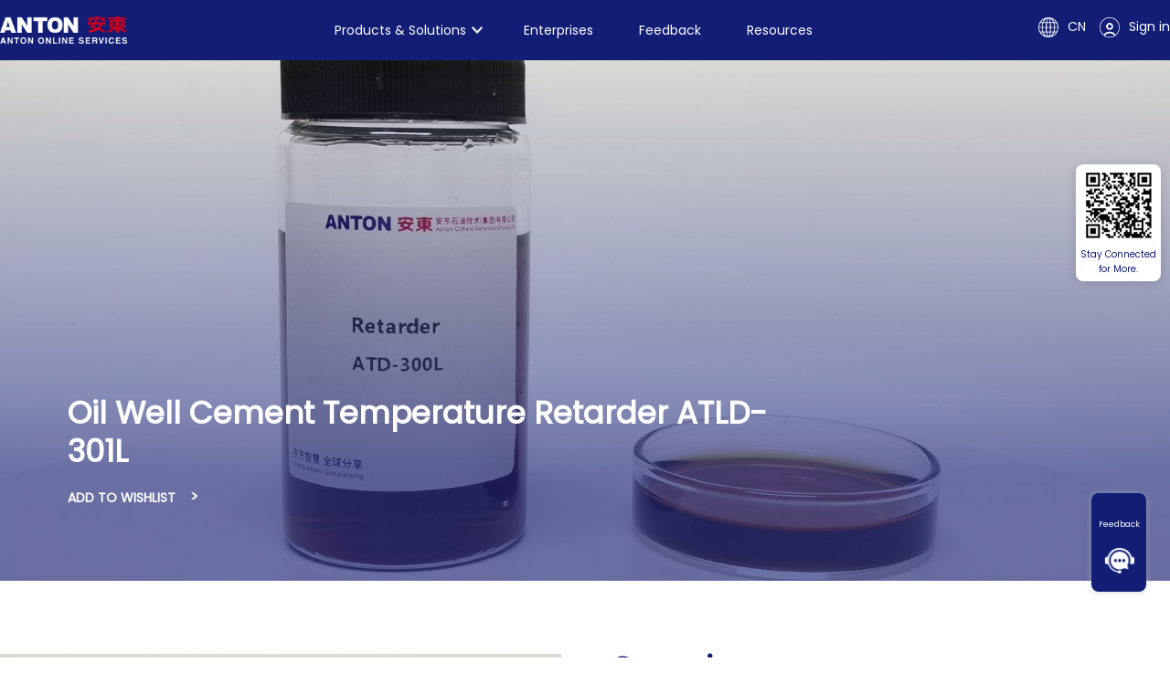

--- FILE ---
content_type: text/html; charset=utf-8
request_url: https://mall.antonoil.com/productDetails?id=35
body_size: 42609
content:
<!DOCTYPE html>
<html lang="en">

<head>
  <meta charset="UTF-8">
<meta http-equiv="X-UA-Compatible" content="IE=edge">
<meta name="viewport" content="width=device-width, initial-scale=1.0">
<link rel="stylesheet" href="/index_static/css/index.css?v=1.1.4">
<link rel="stylesheet" href="/index_static/css/swiper-bundle.min.css?v=1.0.1">
<link rel="stylesheet" href="/assets/css/viewer.min.css">
<title> Oil Well Cement Temperature Retarder ATLD-301L</title>
<meta name="description"  content="The thickening time of cement slurry has a linear monotonic relationship with the amount of retarder."/>
<meta name="Keywords" content="Certain dispersion effect、a linear monotonic relationship with the amount of retarder、Applicable temperature: 30～180℃"/>
<!--百度统计的代码-->
<script>
    var _hmt = _hmt || [];
    (function() {
        var hm = document.createElement("script");
        hm.src = "https://hm.baidu.com/hm.js?16543e55a64973e4cf203026543f4b52";
        var s = document.getElementsByTagName("script")[0];
        s.parentNode.insertBefore(hm, s);
    })();
</script>
<script language="Javascript">
    // document.oncontextmenu=new Function("event.returnValue=false");
    // document.onselectstart=new Function("event.returnValue=false");
    // window.onbeforeunload = function (e) {
    //     e = e | window.event;
    //     if (e) {
    //         e.returnValue = 'Close Prompt';
    //     }
    //     return false;
    // };
</script>
<script src="/index_static/js/jquery-3.7.1.min.js"></script>
<script src="/index_static/js/jquery-migrate-3.5.0.min.js"></script>
<script src="/index_static/js/index.js?v=1.0.1"></script>
<script src="/index_static/js/swiper-bundle.min.js"></script>
<script src="/index_static/js/jquery.pagination.js"></script>
<script src="/index_static/js/notiflix.js"></script>
<script src="/assets/js/viewer.min.js"></script>

  <link rel="stylesheet" href="/index_static/css/productDetails.css?v=1.0.1">
  <link rel="stylesheet" href="/index_static/css/smohan_pop_share.css?v=1.0.1">
  <script src="/index_static/js/productDetails.js"></script>
  <script src="/index_static/js/theme.js"></script>
  <script src="/index_static/js/xshare_qrcode.min.js"></script>
  <script src="/index_static/js/smohan_pop_share.js"></script>
  <script type="text/javascript" charset="utf-8">
    _hmt.push([
      '_trackCustomEvent',
      'cpxqll',
      {
        'cpxqll': "Oil Well Cement Temperature Retarder ATLD-301L" // 产品详情浏览，文本类型
      }
    ])
  </script>
  <style>
    .bananerLeft {
      /*width: 400px;*/
      /*height: 400px;*/
    }

    .pc-slide a {
      position: relative;
      display: block;
      width: 350px;
      height: 350px;
    }

    .pc-slide a video {
      position: absolute;
      display: block;
      top: 0;
      bottom: 0;
      margin: auto;
    }

    .pc-slide {
      /*width: 400px;*/
      /* display: flex; */
      /* margin: 0 auto; */
      width: 614px;
    }


    .view img,
    .InforMation-banner img {
      display: block;
      object-fit: cover;
    }

    .swiper-container {
      overflow: hidden;
    }

    /* .view .arrow-left {
      background: url(/index_static/img/index_tab_l.png) no-repeat left top;
      position: absolute;
      left: 10px;
      top: 50%;
      margin-top: -25px;
      width: 28px;
      height: 51px;
      z-index: 10;
    }

    .view .arrow-right {
      background: url(/index_static/img/index_tab_r.png) no-repeat left bottom;
      position: absolute;
      right: 10px;
      top: 50%;
      margin-top: -25px;
      width: 28px;
      height: 51px;
      z-index: 10;
    } */

    .preview {
      width: 100%;
      margin-top: 10px;
      position: relative;
    }

    .preview video {
      object-fit: cover;
      height: 64px;
      height: 64px;
    }

    .preview .videoBack {
      width: 66px;
      height: 66px;
      display: flex;
      align-items: center;
      position: absolute;
      top: 0;
      background: rgba(0, 0, 0, 0.3);
    }

    .preview .videoBack img {
      display: block;
      margin: 0 auto;
    }

    .preview .swiper-container {
      width: 610px;
      /* margin-left: 35px; */
      padding-bottom: 10px;
    }

    .preview .swiper-slide {
      opacity: 0.7;
      width: 194px !important;
      height: 78px !important;
      cursor: pointer;
      margin: 0 5px;
    }

    .preview .slide6 {
      width: 82px;
    }

    .preview .arrow-left {
      background: url(../img/rightdetail.png) no-repeat left top;
      position: absolute;
      left: 0px;
      top: 0;
      bottom: 0;
      margin: auto;
      width: 19px;
      height: 34px;
      z-index: 10;
    }

    .preview .arrow-right {
      background: url(../img/leftdetail.png) no-repeat left bottom;
      position: absolute;
      right: 0px;
      top: 0;
      bottom: 0;
      margin: auto;
      width: 19px;
      height: 34px;
      z-index: 10;
    }

    .preview img {
      /* padding: 1px; */
      width: 100% !important;
      height: 100% !important;
      object-fit: cover;
    }

    .preview .active-nav .imgBorder {
      padding: 0;
      border: 2px solid #21439B;
    }

    .pc-slide .swiper-slide {
      width: 614px;
      height: 359px;
      position: relative;
    }

    .pc-slide .swiper-slide img {
      width: 100%;
      height: 100%;
    }

    .pc-slide .videoImg {
      position: absolute;
      top: 0;
      bottom: 0;
      right: 0;
      left: 0;
      margin: auto;
    }

    .pop form::-webkit-scrollbar {
      width: 6px;
      height: 6px;
    }

    .pop form::-webkit-scrollbar-thumb {
      border-radius: 3px;
      background-color: #BE0022
    }

    .pop form::-webkit-scrollbar-track-piece {
      background-color: #fff;
    }

    .swiper-video {
      position: relative;
    }

    .playVideo {
      position: absolute;
      top: 0;
      bottom: 0;
      left: 0;
      right: 0;
      margin: auto;
      width: 50px;
      height: 50px;
    }

    /* video::-webkit-media-controls-enclosure {
        display: none;
      } */
    .mio-modal-mask .pop_content label,
    .mio-modal-mask .pop .enclosure,
    .mio-modal-mask .pop .enclosure label {
      display: block;
    }

    /*.mio-modal-mask .pop label {*/
    /*  width: 52px;*/
    /*}*/

    .utBOx {
      width: 1140px;
      padding: 0 30px;
      margin: 0 auto;
      justify-content: center;
      margin-top: 10px;
    }

    .mio-modal-mask .pop span {
      color: #BE0022;
    }

    .flexB {
      display: flex;
      justify-content: space-between;
      align-items: flex-start;
    }

    .flexB .left {
      width: calc(100% - 80px);
    }

    .flexB .ziying {
      width: 36px;
      height: 36px;
    }

    .flexB .ziying img {
      width: 100% !important;
      height: 100% !important;
      object-fit: contain !important;
    }





    .flexBox {
      display: flex;
      align-items: flex-start;
      justify-content: flex-start;
      margin: 0 auto;
      /* margin-top: 10px; */
    }

    .flexBox .detail_menu {
      width: 330px;
      /* max-height: calc(100vh - 70px); */
      height: 100%;
      /* overflow: auto; */
      /* border: 1px solid #DFDFDF; */
      position: sticky;
      top: 68px;
      box-sizing: border-box;
      margin-left: 20px;
    }



    .flexBox .detail_menu .tabAct {
      width: 240px;
      display: flex;
      position: relative;
      /* padding: 20px 0px 10px 20px; */
      height: 45px;
      padding-left: 10px;
      line-height: 45px;
      /* background: #F7F7F7; */
      box-sizing: border-box;
      align-items: center;
      transition: all 0.5s ease;
      cursor: pointer;
    }

    .flexBox .detail_menu .tabAct:hover {
      /* background: rgba(255, 212, 159, 0.06); */
      background: #ffffff;
      color: #111c76;
      transform: scale(1.05) translateX(15px);
      border-radius: 10px;
    }

    .flexBox .detail_menu .tabAct img {
      width: 30px;
      height: 30px;
      margin-right: 10px;
    }

    .flexBox .detail_menu .tabAct span {
      font-size: 20px;
      font-weight: bolder;
      /* color: #BE0022; */
      /* text-align: center; */
    }

    .flexBox .detail_menu #likeBox {
      /* height: 783px;
        max-height: calc(100vh - 126px); */
      box-sizing: border-box;
      padding-top: 10px;
      padding-bottom: 10px;
      overflow: hidden;
    }

    /* @media (max-width: 1560px) {
        .flexBox .detail_menu #likeBox {
          height: calc(100vh - 126px);
        }
      } */

    .flexBox .detail_menu .list a {
      /* margin: 10px 10px; */
      display: flex;
      width: 310px;
      /* padding-top: 0px; */
      padding: 10px 0px;
      /* border: 1px solid rgba(190, 0, 34, 0); */
      transition: all 0.6s ease;
      border-radius: 5px;
      position: relative;
      /* 使伪元素相对于这个元素定位 */
      margin-bottom: 20px;
    }

    .flexBox .detail_menu .list a::after {
      content: "";
      position: absolute;
      bottom: -10px;
      left: 0;
      width: 100%;
      height: 1px;
      background-color: #ccc;
      opacity: 1;
      transition: background-color 0.6s ease;
    }

    .flexBox .detail_menu .list a:hover::after {
      background-color: #ccc;
      transform: none;
    }

    .flexBox .detail_menu .list a:last-child::after {
      display: none;
    }

    .flexBox .detail_menu .list a:hover {
      /* background: rgba(255, 212, 159, 0.06); */
      background: #ffffff;
      transform: scale(1.05) translateX(10px);
      border-radius: 15px;
      color: #111c76;
    }

    .flexBox .detail_menu .list a:hover .tit {
      color: #000000;
    }

    .flexBox .detail_menu .list a .img-center {
      width: 140px;
      height: 140px;
      margin: auto;
      border-radius: 15px;
    }

    .flexBox .detail_menu .list a .img-center img {
      width: 100%;
      height: 100%;
      object-fit: cover;
    }

    .flexBox .detail_menu .list a .tit {
      text-overflow: ellipsis;
      display: -webkit-box;
      -webkit-line-clamp: 2;
      -webkit-box-orient: vertical;
      overflow: hidden;
      white-space: normal;
      font-size: 16px;
      font-weight: 600;
      color: #111111;
      width: 100%;
      height: 32px;
      line-height: 16px;
      padding-top: 5px;
      width: 140px;
      margin: 0 auto;
    }

    .flexBox .detail_menu .list a .tit:hover {
      color: #111c76;
    }

    .flexBox .detail_cotent {
      /* width: calc(100% - 350px); */
      width: 100%;
    }

    .flexBox.flexBoxNone .detail_menu {
      display: none;
    }

    .flexBox.flexBoxNone .detail_cotent {
      width: 100%;
    }

    .PDFdownload {
      /* width: 1140px; */
      width: 100%;
      margin: 5px auto;
      box-sizing: border-box;
      background-color: #FFFFFF;
      /* border: 1px solid #DFDFDF; */
    }

    .PDFdownload .down-title {
      font-size: 22px;
      font-family: Source Han Sans CN;
      font-weight: 500;
      color: #0D1D76;
    }

    .PDFdownload .down-one p {
      color: #333;
    }

    .PDFdownload .down-one:last-child {
      border-bottom: none;
    }

    .PDFdownload .down-one {
      display: flex;
      /* position: relative; */
      border-bottom: 1px solid #e2e2e2;
      padding: 10px 0;
      align-items: center;
      justify-content: space-between;
      position: relative;
    }

    .PDFdownload .down-one>div {
      display: flex;
    }

    .PDFdownload .down-one a.preview {
      display: block;
      height: 30px;
      line-height: 30px;
      width: 100px;
      margin: 0 auto;
      background-color: #0D1D76;
      color: #fff;
      text-align: center;
      margin-right: 10px;
      border-radius: 15px;
      font-size: 14px;
      transition: all 0.5s ease;
    }

    .PDFdownload .down-one a.preview:hover {
      transform: scale(1.05);
    }

    /* .top-box{
      position: fixed;
      width: 100%;
        z-index: 20;
    }
    .top-box .header-new.h-fixed{
        background: transparent;
    }
    .top-box .header-new.h-fixed a{
        color: #fff;
    }
    .top-box .skicky.position_fixed{
        background: transparent;
        border-bottom: 1px solid rgba(255, 255, 255, .5);
    }
    
    .top-box .skicky.position_fixed div.nav .navListO div a{
        color: #fff;
    } */
    .tab-container {
      margin-top: 50px;
    }

    .tabs {
      display: flex;
      margin-bottom: 15px;
      border-bottom: 1px solid #D0D0D0;
    }

    .tab-button {
      padding: 10px 20px;
      cursor: pointer;
      border: none;
      background-color: transparent;
      margin-right: 5px;
      color: #000;
      /* 默认字体颜色 */
      font-weight: 600;
      position: relative;
      font-size: 17px;
      transition: all 0.3s linear;
    }

    .tab-button:first-child {
      padding-left: 0;
    }

    .tab-button.active {
      color: #121E76;
      /* 选中时的字体颜色 */
    }

    .tabs .tab-button::after {
      content: '';
      position: absolute;
      bottom: -1px;
      left: 0;
      right: 0;
      height: 3px;
      background-color: #BD0023;
      transform: scaleX(0);
      transition: transform 0.3s linear;
    }

    .tabs .tab-button.active::after {
      transform: scaleX(1);
    }

    .tab-content {
      font-size: 16px;
      line-height: 24px;
      text-align: justify;
      display: none;
      font-weight: 400;
    }

    .tab-content.active {
      display: block;
    }

    .tab-container .tab-content.active::after {
      content: '';
      height: 0 !important;
      width: 0 !important;
      background-color: transparent !important;
    }

    /* likeBox */
    .likeBox {
      margin-top: 50px;
    }

    .likeBox .slide-img {
      max-width: 100%;
      height: 200px !important;
    }

    .likeBox .slide-img img {
      width: 100%;
      height: 100%;
      object-fit: fill;
      object-position: center;
      vertical-align: top;
    }

    .likeBox .slide-title {
      margin-top: 10px;
      font-size: 18px;
      font-weight: 600;
      white-space: normal;
      overflow: hidden;
      display: -webkit-box;
      -webkit-box-orient: vertical;
      -webkit-line-clamp: 2;
      line-clamp: 2;
      text-overflow: ellipsis;
      color: #121E76;
;
    }
    .likeBox .slide-overview{
      margin-top: 10px;
      font-size: 16px;
      font-weight: 400;
      white-space: normal;
      overflow: hidden;
      display: -webkit-box;
      -webkit-box-orient: vertical;
      -webkit-line-clamp: 2;
      line-clamp: 2;
      text-overflow: ellipsis;
    }
    .category-header {
      margin-bottom: 15px;
      display: flex;
      align-items: center;
    }

    .likeBox a {
      text-decoration: none;
      color: inherit;
      background: none;
    }

    .category-header .category-header-left {
      width: 100%;
      flex: 1;
      display: flex;
      align-items: flex-end;
    }

    .category-header .category-header-left strong {
      color: #121E76;
      font-weight: 600px;
      font-size: 18px;
      min-width: fit-content;
      margin-right: 10px;
    }

    .category-header .category-header-left .sub-category {
      flex: 1;
      margin-right: 40px;
    }

    .category-header .category-header-right {
      display: flex;
      align-items: center;
    }

    .category-header .category-header-right span {
      display: flex;
      cursor: pointer;
      margin-left: 6px;
    }

    .arrow-icon {
      width: 40px;
      height: auto;
      vertical-align: middle;
    }

    .likeBox .slide-type-box {
      padding: 20px 5px;
      display: flex;
      flex-direction: column;
    }

    .likeBox .slide-type-box .slide-type {
      font-size: 14px;
      font-weight: 600;
      position: relative;
      padding-left: 50px;
      word-spacing: 2px;
    }

    .likeBox .slide-type-box .slide-type::before {
      content: '';
      position: absolute;
      left: 0;
      top: 50%;
      transform: translateY(-50%);
      width: 40px;
      height: 2px;
      background-color: #BD0023;
    }
    .slide-btn{
      padding: 0 5px;
      color: #121E76;
      font-size: 14px;
      font-weight: 600;
      text-transform: uppercase;
      word-spacing: 5px;
    }
  </style>
</head>
<body>
  <!--右侧悬浮栏 start-->
  <style>
  .slider .slider_back1 {
  /* box-shadow: 0 0 5px #ccc; */
  background: url('../../../../public/img/service.png') no-repeat left center;
  width: 68px;
  height: 53px;
  /* border: 1px solid red; */
  background-color: #121E76;
  z-index: 999;
  background-position: 24%;
  border-radius: 6px 0 0 6px;
  margin: 15px 0;
  background-size: 45%;
}
.slider_back1{
  width: 33px;
  height: 28px;
}
.slider_back1 img{
  width: 100%;
  height: 100%;
}
.pos-box .right-fixed a{
  /* text-transform: uppercase; */
  color: #fff;
}
.pos-box .right-fixed .svg-icon{
  fill: #fff;
}
</style>
<div class="pos-box">
  <div class="right-fixed">
    <a href="https://forms.office.com/r/dnrSa58Aqq" target="_blank"  class="side-feedback contact-new no-intercept">Feedback</a>
    <a href="https://wa.me/message/K3F6X7VVVVJYE1"   class="contact-new no-intercept">
        <div class="slider_back1">
          <img src="/index_static/img/home/service.png" alt="">
        </div>
      <!-- <svg t="1702608377379" class="svg-icon" viewBox="0 0 1024 1024" version="1.1" xmlns="http://www.w3.org/2000/svg" p-id="1519"><path d="M863.9 361.1c0-1-0.1-2.1-0.3-3.2-11.5-74.9-53.5-143.9-118-194.1-64.5-50.1-146.9-77.7-232.1-77.7-87.2 0-171 28.7-236.1 80.9C212 219.4 171 290.8 162 368.1c-0.1 0.9-0.2 1.8-0.2 2.7-47 8-82.8 49-82.8 98.2v136.9c0 54.9 44.7 99.6 99.6 99.6h4.3c54.9 0 99.6-44.7 99.6-99.6v-137c0-45.6-30.8-84.1-72.7-95.9 16-134 149.2-238.9 303.7-238.9 151.3 0 280.6 98 302.2 228.5-42.7 11.2-74.2 50.2-74.2 96.3v136.9c0 54.9 44.7 99.6 99.6 99.6h4.3c54.9 0 99.6-44.7 99.6-99.6V458.9c0-48.6-35-89.2-81.1-97.8zM234.5 468.9v136.9c0 28.4-23.1 51.6-51.6 51.6h-4.3c-28.4 0-51.6-23.1-51.6-51.6V468.9c0-28.4 23.1-51.6 51.6-51.6h4.3c28.5 0 51.6 23.2 51.6 51.6zM897 595.8c0 28.4-23.1 51.6-51.6 51.6h-4.3c-28.4 0-51.6-23.1-51.6-51.6V458.9c0-28.4 23.1-51.6 51.6-51.6h4.3c28.4 0 51.6 23.1 51.6 51.6v136.9zM459.8 769.4c-38.6 0-71.3 25.8-81.7 61.1h-96c-33.9 0-63.4-23.1-71.7-56.1-3.2-12.9-16.3-20.7-29.1-17.4-12.9 3.2-20.7 16.3-17.4 29.1 6.5 25.9 21.7 49.3 42.7 66 21.4 17 48.3 26.4 75.5 26.4h96c10.4 35.3 43 61.1 81.7 61.1 46.9 0 85.1-38.2 85.1-85.1s-38.2-85.1-85.1-85.1z m0 122.3c-20.5 0-37.1-16.7-37.1-37.1 0-20.5 16.7-37.1 37.1-37.1s37.1 16.7 37.1 37.1-16.7 37.1-37.1 37.1z" p-id="1520"></path></svg> -->
      <!-- <i>Talk to Us</i> -->
    </a>
    <a href="javascript:void(0);" class="to-top-new">
      <svg t="1702608986803" class="svg-icon" viewBox="0 0 1024 1024" version="1.1" xmlns="http://www.w3.org/2000/svg" p-id="2473"><path d="M800 192 224 192c-17.7 0-32 14.3-32 32s14.3 32 32 32l576 0c17.7 0 32-14.3 32-32S817.7 192 800 192z" p-id="2474"></path><path d="M534.7 297.4c-3-3-6.5-5.3-10.4-7-7.8-3.2-16.6-3.2-24.4 0-3.9 1.6-7.5 4-10.4 7l-256 256c-12.5 12.5-12.5 32.8 0 45.2s32.8 12.5 45.2 0L480 397.2 480 832c0 17.7 14.3 32 32 32s32-14.3 32-32L544 397.2l201.4 201.4c6.2 6.2 14.4 9.4 22.6 9.4s16.4-3.1 22.6-9.4c12.5-12.5 12.5-32.8 0-45.2L534.7 297.4z" p-id="2475"></path></svg>
      <i>TOP</i>
    </a>
  </div>
  <!-- <div class="bottomShow Centerw1480"><img src="/index_static/img/xiala.png" alt=""></div> -->
  <!-- <div class="to-top"><img src="/index_static/img/dingbu.png">返回顶部</div>
  <div class="slide-fixed">
    <div class="more"><a href="https://channel-scrm.xiaoshouyi.com/embeded/im/iframe-h5.html?tenantToken=60cb1c79deb2cf2b3e2c53ad2ed91d09&siteId=2494483634099746&webPageTitle=Live" target="_blank"><img src="/index_static/img/service.gif">在线服务</a></div> -->
  <!--    <div class="sidebar">-->
  <!--      <div class="sidebar_one">-->
  <!--        <div><a href="https://channel-scrm.xiaoshouyi.com/embeded/im/iframe-h5.html?tenantToken=60cb1c79deb2cf2b3e2c53ad2ed91d09&siteId=2494483634099746&webPageTitle=Live" target="_blank"><img src="/index_static/img/er.png" alt=""></a></div>-->
  <!--        <div><a href="https://channel-scrm.xiaoshouyi.com/embeded/im/iframe-h5.html?tenantToken=60cb1c79deb2cf2b3e2c53ad2ed91d09&siteId=2494483634099746&webPageTitle=Live" target="_blank">在线客服</a></div>-->
  <!--      </div>-->
  <!--      <div class="sidebar_two">-->
  <!--        <div>-->
  <!--          <a href="/complaint">-->
  <!--            <img src="/index_static/img/shu.png" alt="">-->
  <!--          </a>-->
  <!--        </div>-->
  <!--        <div>-->
  <!--          <a href="/complaint" style="color: #626262;">-->
  <!--            意见反馈-->
  <!--          </a>-->
  <!--        </div>-->
  <!--      </div>-->
  <!--      &lt;!&ndash;      <div class="sidebar_three">&ndash;&gt;-->
  <!--      &lt;!&ndash;        <div>&ndash;&gt;-->
  <!--      &lt;!&ndash;          <a href="/after">&ndash;&gt;-->
  <!--      &lt;!&ndash;            <img src="/index_static/img/shou.png" alt="">&ndash;&gt;-->
  <!--      &lt;!&ndash;          </a>&ndash;&gt;-->
  <!--      &lt;!&ndash;        </div>&ndash;&gt;-->
  <!--      &lt;!&ndash;        <div>&ndash;&gt;-->
  <!--      &lt;!&ndash;          <a href="/after" style="color:#626262">&ndash;&gt;-->
  <!--      &lt;!&ndash;            售后政策&ndash;&gt;-->
  <!--      &lt;!&ndash;          </a>&ndash;&gt;-->
  <!--      &lt;!&ndash;        </div>&ndash;&gt;-->
  <!--      &lt;!&ndash;      </div>&ndash;&gt;-->
  <!--      <div class="sidebar_four">-->
  <!--        <a href="https://www.12377.cn/?spm=a21bo.jianhua.20220530.3.37e211d9q4uVIM" style="color: #626262;">-->
  <!--          <div>-->
  <!--            <img src="/index_static/img/tan.png" alt="">-->
  <!--          </div>-->
  <!--          <div>report</div>-->
  <!--        </a>-->
  <!--      </div>-->
  <!--    </div>-->
  <!-- </div> -->


  
  <div class="qrcode-box">
    <div class="qrcode-item">
        <img src="/index_static/img/home/wechat_qrcode.png" alt="">
        <!-- <img src="/index_static/img/home/wechat_qrcode.png" alt=""> -->
    </div>
    <p>Stay Connected<br>for More.</p>
    <!-- <p>Scan to Follow, Stay Ahead! <br>Latest industry insights<br>Exclusive solutions <br> Top recruitment updates</p> -->
    <!-- <div class="qrcode-item">
        <p>Scan to Follow, Stay Ahead! <br>Latest industry insights<br>Exclusive solutions <br> Top recruitment updates</p>
    </div> -->
</div>

<style>
  .qrcode-box{
      position: fixed;
      top: 180px;
      right: 10px;
      background: white;
      padding: 5px;
      border-radius: 8px;
      box-shadow: 0 2px 12px rgba(0,0,0,0.15);
      z-index: 30;
  }
  .qrcode-box .qrcode-item{
      width: 80px;
      margin: 0 auto;
  }
  .qrcode-box .qrcode-item img:first-child{
    margin-bottom: 6px;
  }
  .qrcode-box .qrcode-item img{
      width: 100%;
      vertical-align: top;
  }
  .qrcode-box p{
      color: #121E76;
      font-size: 10px;
      text-align: center;
  }
</style>
</div>

  <!--右侧悬浮栏 end-->
  <!--顶部展示+搜索栏目 start-->
  <!--安东在线优化20240820   editted by yhd  首页界面布局调整-->

<style>
    .svg-icon {
        display: inline-flex;
        width: 1em;
        height: 1em;
        color: #000;
    }
    .skicky {
    width: 100%;
    /* position: sticky;*/
    /* top: 0; */
    background: #ffffff;
    z-index: 1111;
    /* border-bottom: 1px solid #DFDFDF; */
  }
    .new-box-width {
        width: 90% !important;
    }

    /*安东在线优化20240820*/
    .header-new {
        display: flex;
        height: 60px;
        text-align: center;
        align-items: center;
        justify-content: center
    }

    .header-new a {
        /* color: #BE0022; */
        color: #151515;
    }

    /*安东在线优化20240820*/
    .header-new .head {
        height: 100%;
    }

    /*安东在线优化20240820*/
    /*.header-new .head .head-left{ display: flex; font-size: 12px;font-family: Source Han Sans CN; font-weight: 400; vertical-align: middle; line-height: 1;}*/
    /*.header-new .head .head-left a{color: #bd0022;text-align: center;}*/
    /*.header-new .head .head-left a:first-child{padding-left: 13px;}*/
    /*安东在线优化20240820*/
    .header-new .head .head-right {
        height: 100%;
    }

    .header-new .head .head-right>div {
        height: 100% !important;
        padding: 0 14px;
        display: flex;
        align-items: center;
        border: 0 none !important;
        position: relative;
    }

    .header-new .head .head-right>div:hover {
        background-color: #dadada;
    }

    .header-new .head .head-right>div::after {
        height: 16px;
        width: 0;
        border-right: 1px solid #000;
        content: '';
        position: absolute;
        right: 0;
        top: 50%;
        transform: translateY(-50%);
    }

    .header-new .head .head-right>div:last-child::after {
        display: none;
    }

    .header-new .head .head-right>div>i {
        margin: 0 8px;
        font-style: normal;
    }

    .header-new .head .head-right .earth-icon {
        margin-right: 8px;
    }

    .header-new .head .avatar {
        width: 20px;
        height: 20px;
        border: 1px solid #ddd;
        border-radius: 100%;
        margin-right: 6px;
    }

    .header-new .head .nickname {
        max-width: 8em;
        height: 16px;
        overflow: hidden;
        white-space: nowrap;
        text-overflow: ellipsis;
    }

    .header-new .popup-box {
        position: absolute;
        right: 0;
        top: 100%;
        background-color: #fbfbfb;
        width: 8em;
        z-index: 20;
        padding: 6px 0;
        display: none;
        flex-direction: column;
    }

    .header-new .head .head-right>div:hover .popup-box {
        display: flex;
    }

    .header-new .head .head-right>div:hover .arrow-up-icon {
        display: block;
    }

    .header-new .head .head-right>div:hover .arrow-down-icon {
        display: none;
    }

    .header-new .head .popup-box>a {
        padding: 6px 0;
    }

    .header-new .head .popup-box>a:hover {
        color: #BE0022;
    }

    .header-new .head .head-right .arrow-down-icon {
        margin-left: 4px;
    }

    .header-new .head .head-right .arrow-up-icon {
        display: none;
        margin-left: 4px;
    }

    .header-new .head .popup-box.personnel-center>a:last-child {
        color: #aaa;
    }

    .header-new .head .popup-box.mobile-box {
        width: 190px;
        padding: 14px;
    }

    .header-new .head .popup-box.mobile-box .mobile-item {
        display: flex;
        padding-bottom: 10px;
        margin-bottom: 10px;
        border-bottom: 1px solid #ddd;
    }

    .header-new .head .popup-box.mobile-box .mobile-item:last-child {
        padding-bottom: 0;
        margin-bottom: 0;
        border-bottom: 0 none;
    }

    .header-new .head .popup-box.mobile-box .mobile-item img {
        width: 90px;
        height: 90px;
    }

    .header-new .head .popup-box.mobile-box .mobile-item .mobile-item-right {
        display: flex;
        flex-direction: column;
        margin-left: 8px;
        text-align: left;
    }

    .header-new .head .popup-box.mobile-box .mobile-item .mobile-item-right .svg-icon {
        font-size: 20px;
        margin: 8px 0;
        fill: #bbb;
    }

    .header-new .head .popup-box.mobile-box .mobile-item .mobile-item-right i {
        font-size: 12px;
        color: #bbb;
        font-style: normal;
    }

    .skicky-new {
        height: 66px;
    }

    .skicky-new .skicky {
        height: 66px;
        z-index: 20;
    }

    .skicky-new .search {
        margin: 0 auto;
        height: 100%;
    }

    .skicky-new .search .logo {
        width: auto;
        height: 30px;
    }

    .skicky-new .search .logo a {
        display: flex;
        align-items: center;
    }

    .skicky-new .search .logo img {
        width: auto;
        height: 30px;
    }

    .skicky-new .right_content {
        display: flex;
        align-items: center;
    }

    .skicky-new .right_content .home_icons {
        display: flex;
        align-items: center;
    }

    .skicky-new div.nav {
        width: auto;
        flex: 1;
        padding-bottom: 0;
        height: 66px;
    }

    .skicky-new div.nav .navListO {
        width: 100%;
        align-items: center;
        height: 66px;
        display: flex;
        gap: 40px;
        /* padding-left: 206px; */
        /* padding-top: 11px; */
    }

    .skicky-new div.nav .pos {
        color: #111c76 !important;
        /* padding: 0; */
        font-size: 14px;
        height: 21px;
        margin: 0 18px;
        /* margin-top: 2px; */
    }

    .skicky-new div.nav .pos:hover::after {
        display: none;
    }

    .skicky-new div.nav .navListO div a{
        font-weight: 400;
        color: #fff;
        font-size: 14px;
    }
    .skicky-new div.nav .navListO div img{
        width: 12px;
        margin-left: 6px;
    }
    /* .skicky-new div.nav .home a {
        font-weight: 500;
        font-size: 16px;
    } */

    .skicky-new .navListO .nav-category {
        /* display: none; */
        /* position: absolute;
        left: 0;
        top: 0;
        height: 66px;
        width: 206px; */
        height: 66px;
        padding: 0;
        margin: 0;
        /* background-color: #fff; */
        /* box-shadow: 4px 4px 18px -4px #00000040; */
        /* display: flex;
        align-items: center; */
    }
    .skicky-new .navListO .nav-category span{
        height: 100%;
        display: flex;
        margin: 0 20px;
        align-items: center;
        gap: 5px;
    }
    .skicky-new .nav .navListO .nav-category a{
        font-weight: 400;
        font-size: 14px;
        color: #fff;
    }
    .skicky-new .nav .navListO .nav-category img{
        width: 12px;
    }
    .skicky-new .home_icons {
        display: flex;
        align-items: center;
        color: #fff;
    }

    .skicky-new .home_icons>* {
        margin-left: 15px;
        /* Adjust spacing between icons */
    }
    .top-box .skicky.position_fixed{
        background: #121E76;
    }
    
    .category-icon {
        margin-right: 8px;
    }

    .skicky-new div.nav .navListO .nav-category:hover::after {
        display: none;
    }

    .skicky-new .search-bar {
        padding-bottom: 21px;
        display: flex;
        align-items: center;
        width: 250px;
    }

    .skicky-new .search-bar .inp {
        height: 32px;
        padding: 0 10px;
        border: 1px solid #ddd;
        flex: 1;
        border-right: 0 none;
        box-sizing: border-box;
    }

    .skicky-new .search-bar button {
        width: 32px;
        height: 32px;
        border: 1px solid #ddd;
        background: transparent;
        cursor: pointer;
    }

    .skicky-new .search-icon {
        fill: #999;
    }

    .skicky-new .history,
    .skicky-new .searchList {
        z-index: 15;
        width: 500px;
        right: 0;
        margin-right: 432px
    }

    #box.box-new {
        padding-top: 0;
    }

    .box-new .banner {
        padding: 0;
    }

    .box-new .ban_width .swiper {
        height: initial;
    }

    .box-new .banner .ban_width .swiper-slide div img {
        height: 502px;
        object-fit: cover;
        vertical-align: top;
        object-position: center
    }

    /* .ban_nav_box-wrap {
        position: absolute;
        left: 0;
        top: 0;
        width: 100%;
        height: 100%;
        z-index: 10;
        pointer-events: none;
    } */

    .box-new .banner .Centerw1480 {
        margin: 0 auto;
    }

    .box-new .banner .ban_nav_box {
        position: relative;
        width: 242px;
        margin-top: 40px;
        /* background-color: #fff; */
        background-color: transparent;
        box-shadow: rgba(0, 0, 0, 0.1) 0px 0px 36px;
        pointer-events: auto;
    }

    .box-new .banner .ban_nav {
        /* overflow: initial; */
        overflow: hidden;
        left: 16%;
        top: 70px;
        background-color: #fff;
        border-radius: 10px;
    }

    .box-new .banner .ban_nav>.title {
        padding: 10px 0;
    }

    .box-new .banner .ban_nav .ban_flex .nav_box {
        left: 242px;
        top: 0;
        box-shadow: rgba(0, 0, 0, 0.1) 0px 0px 36px;
        height: 100%;
        border-radius: 0 4px 4px 0;
        overflow: hidden;
    }

    .box-new .banner .ban_nav .ban_flex .nav_box-wrap {
        overflow-y: auto;
        height: 100%;
        width: 100%;
    }

    .box-new .banner .ban_nav .ban_flex .z-indexs {
        font-size: 10px;
        line-height: 1;
    }

    .box-new .banner .ban_nav .ban_flex .z-indexs .svg-icon {
        fill: #aaa;
    }

    .box-new .banner .ban_nav .ban_flex .a {
        padding: 8px 12px;
    }

    .box-new .banner .ban_nav .ban_flex .a:hover .svg-icon {
        fill: #0d0d0d;
    }

    .box-new .banner .ban_nav .ban_flex .nav_box-wrap::-webkit-scrollbar {
        width: 6px;
        height: 6px;
    }

    .box-new .banner .ban_nav .ban_flex .nav_box-wrap::-webkit-scrollbar-thumb {
        background-color: #bbb;
        border-radius: 3px;
    }

    /*安东在线优化*/
    /*.ban_nav_box-wrap{position: absolute;left: 0;top: 0;width: 100%;height: 100%;z-index: 10;pointer-events: none;}*/
    /*.Centerw1480{margin: 0 auto;}*/
    /*.ban_nav_box{position: relative;width: 242px;margin-top: 40px; background-color: #fff;box-shadow: rgba(0, 0, 0, 0.1) 0px 0px 36px;pointer-events: auto;}*/
    /*.ban_nav{overflow: initial;left: 16%;top: 70px;background-color: #fff;}*/
    /*.ban_nav>.title{padding: 10px 0;}*/
    /*.ban_nav .ban_flex .nav_box{left: 242px;top: 0;box-shadow: rgba(0, 0, 0, 0.1) 0px 0px 36px;height: 100%;border-radius: 0 4px 4px 0;overflow: hidden;}*/
    /*.ban_nav .ban_flex .nav_box-wrap{overflow-y: auto;height: 100%;width: 100%;}*/
    /*.ban_nav .ban_flex .z-indexs{font-size: 10px;line-height: 1;}*/
    /*.ban_nav .ban_flex .z-indexs .svg-icon{fill: #aaa;}*/
    /*.ban_nav .ban_flex .a{padding: 8px 12px;}*/
    /*.ban_nav .ban_flex .a:hover .svg-icon{fill: #0d0d0d;}*/
    /*.ban_nav .ban_flex .nav_box-wrap::-webkit-scrollbar{width: 6px;height: 6px;}*/
    /*.ban_nav .ban_flex .nav_box-wrap::-webkit-scrollbar-thumb{background-color: #bbb;border-radius: 3px;}*/

    .banner {
        padding: 0;
        display: flex
    }

    .ban_width .swiper {
        height: initial;
    }

    .banner .ban_width .swiper-slide div img {
        height: 550px;
        object-fit: cover;
        vertical-align: top;
        object-position: center
    }

    /* .ban_nav_box-wrap {
        position: absolute;
        left: 0;
        top: 0;
        width: 100%;
        height: 100%;
        z-index: 10;
        pointer-events: none;
    } */

    .banner .Centerw1480 {
        margin: 0 auto;
    }

    .banner .ban_nav_box {
        position: relative;
        width: 242px;
        margin-top: 0 !important;
        background-color: #fff;
        box-shadow: rgba(0, 0, 0, 0.1) 0px 0px 36px;
        pointer-events: auto;
    }

    .banner .ban_nav {
        overflow: initial;
        left: 16%;
        top: 70px;
        background-color: #fff;
    }

    .banner .ban_nav>.title {
        padding: 10px 0;
    }

    .banner .ban_nav .ban_flex .nav_box {
        left: 242px;
        top: 0;
        box-shadow: rgba(0, 0, 0, 0.1) 0px 0px 36px;
        height: 100%;
        border-radius: 0 4px 4px 0;
        overflow: hidden;
    }

    .banner .ban_nav .ban_flex .nav_box-wrap {
        overflow-y: auto;
        height: 100%;
        width: 100%;
    }

    .banner .ban_nav .ban_flex .z-indexs {
        font-size: 10px;
        line-height: 1;
    }

    .banner .ban_nav .ban_flex .z-indexs .svg-icon {
        fill: #aaa;
    }

    .banner .ban_nav .ban_flex .a {
        padding: 8px 12px;
    }

    .banner .ban_nav .ban_flex .a:hover .svg-icon {
        fill: #0d0d0d;
    }

    .banner .ban_nav .ban_flex .nav_box-wrap::-webkit-scrollbar {
        width: 6px;
        height: 6px;
    }

    .banner .ban_nav .ban_flex .nav_box-wrap::-webkit-scrollbar-thumb {
        background-color: #bbb;
        border-radius: 3px;
    }

    /*安东在线优化*/


    .right-fixed {
        position: fixed;
        right: 2%;
        bottom: 10%;
        display: flex;
        flex-direction: column;
        align-items: center;
        z-index: 20;
        background-color: #121E76;
        box-shadow: 0px 1px 7px 0px rgba(193, 193, 193, 0.5100);
        border-radius: 8px;
        padding: 14px 0;
    }

    .right-fixed a {
        display: flex;
        flex-direction: column;
        justify-content: space-evenly;
        align-items: center;
        color: #999;
        font-size: 9px;
        width: 60px;
        height: 40px;
    }

    .right-fixed a:hover {
        color: #BE0022;
    }

    .right-fixed a:hover .svg-icon {
        fill: #BE0022;
    }

    .right-fixed i {
        font-style: normal;
    }

    .right-fixed .to-top-new {
        display: none;
    }

    .right-fixed .svg-icon {
        font-size: 20px;
        fill: #999;
    }

    .modules {
        display: flex;
        flex-wrap: wrap;
        align-items: center;
        justify-content: space-between;
        margin: 36px auto;
    }

    .modules .module-item {
        width: 16.6%;
        display: flex;
        flex-direction: column;
        margin: 14px auto;
        color: #333;
        font-size: 14px;
        align-items: center;
    }

    .modules .module-item:hover img {
        transform: scale(1.2);
    }

    .modules .module-item:hover span {
        font-weight: bold;
    }

    .modules .module-item img {
        width: 42px;
        height: 42px;
        margin-bottom: 10px;
    }

    .ad-box {
        margin: 24px auto;
    }

    .ad-box img {
        width: 100%;
        height: 120px;
        vertical-align: top;
        object-fit: cover;
    }

    .floor-box {
        margin: 14px auto;
        display: flex;
        flex-direction: column;
    }


    .floor-header {
        display: flex;
        align-items: center;
        margin-bottom: 14px;
    }

    .floor-header-left {
        padding-top: 18px;
        flex: 1;
        font-size: 24px;

    }


    .floor-header-left .arrow-link {
        color: #0d0d0d
    }

    .floor-header-right a {
        font-size: 14px;
        color: #aaa;
    }

    .floor-header-right a .svg-icon {
        vertical-align: -0.06em;
        fill: #aaa;
    }

    .css-1dbjc4n {
        text-size-adjust: 100%;
        -webkit-tap-highlight-color: rgba(0, 0, 0, 0);
        pointer-events: auto;
        font-family: 'Helvetica Neue', Helvetica, Arial, 'Microsoft Yahei',
            'Hiragino Sans GB', 'Heiti SC', 'WenQuanYi Micro Hei', sans-serif !important;
        -webkit-box-align: stretch;
        -webkit-box-direction: normal;
        -webkit-box-orient: vertical;
        align-items: stretch;
        border: 0px solid black;
        box-sizing: border-box;
        display: flex;
        flex-basis: auto;
        flex-direction: column;
        flex-shrink: 0;
        margin: 0px;
        min-height: 0px;
        min-width: 0px;
        padding: 0px;
        position: relative;
        z-index: 6666;
        margin-top: -1px;
    }

    .header-icon {
        width: 22px;
        height: 22px;
        margin-right: 10px;
        transition: all .2s linear;
    }

    .header-icon:hover {
        transform: scale(1.2);
    }

    .r-18u37iz {
        -webkit-box-direction: normal;
        -webkit-box-orient: horizontal;
        flex-direction: row;
    }

    .r-1r8g8re {}

    .css-1loqt21:hover .tooltip-text {
        display: block;
    }


    /* region 头部优化 */
    .user-profile {
        font-size: 13px;
        position: relative;
        display: flex;
        z-index: 10000;
        /* 提升父元素的堆叠上下文 */
    }
    
    .user-dropdown {
        display: none;
        /* 默认隐藏 */
        position: absolute;
        top: 100%;
        /* 下拉菜单出现在图标的正下方 */
        left: 50%;
        /* 将下拉菜单的左边框放在触发元素的中点 */
        transform: translateX(-50%);
        width: 100px;
        background-color: white;
        box-shadow: 0px 8px 16px rgba(0, 0, 0, 0.2);
        padding: 10px;
        z-index: 9999;
        border-radius: 5px;
    }
    .home_icons .language-dropdown{
        margin-left: 0px;
        font-size: 14px;
        color: #ffffff;
        display: flex;
        align-items: center;
        height: 100%;
    }
    .user-divider{
        font-size: 14px;
        color: #ffffff;
    }
    .user-dropdown a {
        color: black;
        padding: 8px 6px;
        text-decoration: none;
        text-align: center;
        display: block;
        white-space: nowrap;
        overflow: hidden;
        text-overflow: ellipsis;

    }

    .user-dropdown a:hover {
        background-color: #f1f1f1;
        /* color: #e74c3c; */
        color: #111c76;

    }

    .skicky-newtop {
        background: #fff;
    }

    .search_top {
        padding: 20px 0;
        display: flex;
        justify-content: space-between;
        align-items: center;
        margin: 0 auto;
        position: relative;
    }

    .skicky-newtop .logo {
        display: flex;
        align-items: center;
    }

    .skicky-newtop .search_top .logo img {
        height: 49px;
        width: 225px;
        padding-top: 11px;
    }

    .skicky-newtop .right_content {
        display: flex;
        align-items: center;
    }

    .skicky-newtop .search.click_search {
        margin-right: 20px;
        /* Adjust spacing between search icon and other icons */
    }

    .skicky-newtop .home_icons {
        display: flex;
        align-items: center;
    }

    .skicky-newtop .home_icons>* {
        margin-left: 15px;
        /* Adjust spacing between icons */
    }

    /* 搜索框 */
    .search-container {
        display: flex;
        align-items: center;
        border: 1px solid #ccc;
        border-radius: 20px;
        padding: 10px 10px;
        background-color: #fff;
    }

    .search-container .header-icon {
        width: 20px;
        height: 20px;
        margin-right: 10px;
    }

    .search-input {
        border: none;
        outline: none;
        width: 250px;
        font-size: 14px;
    }
</style>
<div class="top-box">
    <!-- <div class="header header-new h-fixed" style="background: #D2D2D2;"> -->
        <!--  <div class="head Centerw1480">-->
        <!--    <div class="head-left">-->
        <!--      <a href="https://cn.antonoil.com/">Anton's official website</a>-->
        <!--      <a>丨</a>-->
        <!-- <a href="https://mall.antonoil.com/">Welcome to Anton Online Services, where we showcase Anton's products and
            technologies, offering real-time quality feedback and online support!</a> -->
        <!--    </div>-->
        <!--    安东在线优化20240820-->
        <!--    <div class="head-right">-->
        <!--      <div>-->
        <!--        -->
        <!--        <a href="/login">login</a><i>|</i><a href="/register">register</a>-->
        <!--        -->

        <!--      </div>-->
        <!--      <div>-->
        <!--        <a href="/user">Personal Center</a>-->
        <!--        <svg t="1702881408784" class="svg-icon arrow-down-icon" viewBox="0 0 1024 1024" version="1.1" xmlns="http://www.w3.org/2000/svg" p-id="3775"><path d="M904.533333 311.466667c-17.066667-17.066667-42.666667-17.066667-59.733333 0L512 644.266667 179.2 311.466667c-17.066667-17.066667-42.666667-17.066667-59.733333 0-17.066667 17.066667-17.066667 42.666667 0 59.733333l362.666666 362.666667c8.533333 8.533333 19.2 12.8 29.866667 12.8s21.333333-4.266667 29.866667-12.8l362.666666-362.666667c17.066667-17.066667 17.066667-42.666667 0-59.733333z" p-id="3776"></path></svg>-->
        <!--        <svg t="1702881367683" class="svg-icon arrow-up-icon" viewBox="0 0 1024 1024" version="1.1" xmlns="http://www.w3.org/2000/svg" p-id="3636"><path d="M904.533333 674.133333l-362.666666-362.666666c-17.066667-17.066667-42.666667-17.066667-59.733334 0l-362.666666 362.666666c-17.066667 17.066667-17.066667 42.666667 0 59.733334 17.066667 17.066667 42.666667 17.066667 59.733333 0L512 401.066667l332.8 332.8c8.533333 8.533333 19.2 12.8 29.866667 12.8s21.333333-4.266667 29.866666-12.8c17.066667-17.066667 17.066667-42.666667 0-59.733334z" p-id="3637"></path></svg>-->
        <!--        <div class="popup-box personnel-center">-->
        <!--          <a href="/collection?type=1">personal data</a>-->
        <!--          <a href="/collection?type=4">My Collection</a>-->
        <!--          <a href="/collection?type=5">My footprint</a>-->
        <!--          <a href="/collection?type=6">My feedback</a>-->
        <!--          <a href="/collection?type=7">My message</a>-->
        <!--          <a href="/logout">Log out</a>-->
        <!--        </div>-->
        <!--      </div>-->
        <!--      <div>-->
        <!--        <a href="">WhatsApp</a>-->
        <!--        &lt;!&ndash;WhatsApp&ndash;&gt;-->
        <!--        <svg t="1702881408784" class="svg-icon arrow-down-icon" viewBox="0 0 1024 1024" version="1.1" xmlns="http://www.w3.org/2000/svg" p-id="3775"><path d="M904.533333 311.466667c-17.066667-17.066667-42.666667-17.066667-59.733333 0L512 644.266667 179.2 311.466667c-17.066667-17.066667-42.666667-17.066667-59.733333 0-17.066667 17.066667-17.066667 42.666667 0 59.733333l362.666666 362.666667c8.533333 8.533333 19.2 12.8 29.866667 12.8s21.333333-4.266667 29.866667-12.8l362.666666-362.666667c17.066667-17.066667 17.066667-42.666667 0-59.733333z" p-id="3776"></path></svg>-->
        <!--        <svg t="1702881367683" class="svg-icon arrow-up-icon" viewBox="0 0 1024 1024" version="1.1" xmlns="http://www.w3.org/2000/svg" p-id="3636"><path d="M904.533333 674.133333l-362.666666-362.666666c-17.066667-17.066667-42.666667-17.066667-59.733334 0l-362.666666 362.666666c-17.066667 17.066667-17.066667 42.666667 0 59.733334 17.066667 17.066667 42.666667 17.066667 59.733333 0L512 401.066667l332.8 332.8c8.533333 8.533333 19.2 12.8 29.866667 12.8s21.333333-4.266667 29.866666-12.8c17.066667-17.066667 17.066667-42.666667 0-59.733334z" p-id="3637"></path></svg>-->
        <!--        <div class="popup-box mobile-box">-->
        <!--          <div class="mobile-item">-->
        <!--            <img src="/uploads/20230823/827e31a41653b42bbbd0a4520126b76d.png" alt="">-->
        <!--            &lt;!&ndash;  &ndash;&gt;-->
        <!--            &lt;!&ndash; /uploads/20230809/99d9318ef7a03226a2cf3b4c4e478aa0.png &ndash;&gt;-->
        <!--&lt;!&ndash;            <div class="mobile-item-right">&ndash;&gt;-->
        <!--&lt;!&ndash;              <strong>LinkedIn</strong>&ndash;&gt;-->
        <!--&lt;!&ndash;              <svg t="1702882518476" class="svg-icon" viewBox="0 0 1024 1024" version="1.1" xmlns="http://www.w3.org/2000/svg" p-id="8994"><path d="M504.1 389.3c-13.8 0-26.3 8.8-26.3 21.3s12.5 21.3 26.3 21.3c12.5 0 21.3-8.8 21.3-21.3s-8.8-21.3-21.3-21.3z m-120.3 42.6c12.5 0 21.3-8.8 21.3-21.3s-8.8-21.3-21.3-21.3-25.1 8.8-25.1 21.3 12.5 21.3 25.1 21.3z m211.8 3.8c-81.5 0-145.4 60.2-145.4 135.4 0 12.5 2.5 25.1 5 36.3h-16.3c-21.3 0-37.6-3.8-58.9-8.8l-60.2 30.1 17.5-51.4c-43.9-30.1-68.9-67.7-68.9-115.3 0-81.5 76.4-145.4 170.4-145.4 85.2 0 157.9 51.4 173 120.3-5-1.2-11.2-1.2-16.2-1.2z m-36.4 111.5c12.5 0 21.3-7.5 21.3-16.3s-8.8-17.5-21.3-17.5c-8.8 0-17.5 8.8-17.5 17.5 0 8.8 8.7 16.3 17.5 16.3z m94 0c12.5 0 21.3-7.5 21.3-16.3s-8.8-17.5-21.3-17.5c-8.8 0-16.3 8.8-16.3 17.5 0 8.8 7.5 16.3 16.3 16.3z m99 21.3c0 38.9-26.3 72.7-60.2 99l12.5 42.6-46.4-25.1c-17.5 3.8-35.1 7.5-51.4 7.5-81.5 0-145.4-55.1-145.4-124.1 0-67.7 63.9-124.1 145.4-124.1 76.6 0.1 145.5 56.5 145.5 124.2zM510.5 931.2c230.9 0 418.1-187.2 418.1-418.1S741.4 95 510.5 95 92.4 282.2 92.4 513.1s187.2 418.1 418.1 418.1z m0 22c-243 0-440.1-197-440.1-440.1S267.4 73 510.5 73s440.1 197 440.1 440.1-197.1 440.1-440.1 440.1z" p-id="8995"></path></svg>&ndash;&gt;-->
        <!--&lt;!&ndash;              <i>WeChat</i>&ndash;&gt;-->
        <!--&lt;!&ndash;            </div>&ndash;&gt;-->
        <!--          </div>-->
        <!--&lt;!&ndash;          <div class="mobile-item">&ndash;&gt;-->
        <!--&lt;!&ndash;            <img src="/uploads/20230823/827e31a41653b42bbbd0a4520126b76d.png" alt="">&ndash;&gt;-->
        <!--&lt;!&ndash;            &lt;!&ndash; /uploads/20230823/827e31a41653b42bbbd0a4520126b76d.png &ndash;&gt;&ndash;&gt;-->
        <!--&lt;!&ndash;            <div class="mobile-item-right">&ndash;&gt;-->
        <!--&lt;!&ndash;              <strong>WhatsApp</strong>&ndash;&gt;-->
        <!--&lt;!&ndash;              <svg t="1702882577139" class="svg-icon" viewBox="0 0 1024 1024" version="1.1" xmlns="http://www.w3.org/2000/svg" p-id="10048"><path d="M608.6 290.3c67.1 0 121.7 50.5 121.7 112.9 0 19.4-5.6 38.4-15.7 55.5-15.3 25-39.8 43.5-69.4 52.3-7.9 2.3-13.9 3.2-19.4 3.2-13 0-23.1-10.2-23.1-23.1 0-13 10.2-23.1 23.1-23.1 0.9 0 2.8 0 5.1-0.9 19.9-5.6 35.6-17.1 44.4-32.4 6-9.7 8.8-20.4 8.8-31.5 0-36.6-33.8-66.6-75-66.6-14.4 0-28.2 3.7-40.7 10.6-21.8 12.5-34.7 33.3-34.7 56v193.9c0 39.3-21.8 75.4-57.9 95.8-19.4 11.1-41.2 16.7-63.4 16.7-67.1 0-121.7-50.5-121.7-112.9 0-19.4 5.6-38.4 15.7-55.5 15.3-25 39.8-43.5 69.4-52.3 8.3-2.3 13.9-3.2 19.4-3.2 13 0 23.1 10.2 23.1 23.1 0 13-10.2 23.1-23.1 23.1-0.9 0-2.8 0-5.1 0.9-19.9 6-35.6 17.6-44.4 32.4-6 9.7-8.8 20.4-8.8 31.5 0 36.6 33.8 66.6 75.4 66.6 14.4 0 28.2-3.7 40.7-10.6 21.8-12.5 34.7-33.3 34.7-56V403.3c0-39.3 21.8-75.4 57.9-95.8 19-11.6 40.7-17.2 63-17.2zM510.8 929c231.1 0 418.4-187.3 418.4-418.4S741.9 92.1 510.8 92.1 92.4 279.5 92.4 510.6 279.7 929 510.8 929z m0 22C267.5 951 70.3 753.8 70.3 510.6S267.5 70.1 510.8 70.1s440.5 197.2 440.5 440.5S754.1 951 510.8 951z" p-id="10049"></path></svg>&ndash;&gt;-->
        <!--&lt;!&ndash;              <i>WeChat</i>&ndash;&gt;-->
        <!--&lt;!&ndash;            </div>&ndash;&gt;-->
        <!--&lt;!&ndash;          </div>&ndash;&gt;-->
        <!--        </div>-->
        <!--      </div>-->
        <!--      <div>-->
        <!--        <svg t="1702433318880" class="svg-icon earth-icon" viewBox="0 0 1024 1024" version="1.1" xmlns="http://www.w3.org/2000/svg" p-id="3790"><path d="M1023.968793 512.0972c0-282.258242-228.984556-511.073966-511.452563-511.073966-282.473122 0-511.462795 228.815722-511.462795 511.073966 0 260.737573 195.390741 475.854231 447.837044 507.156 14.231147 2.999101 31.564741 4.746785 52.209522 4.746785 5.795601 0 11.384509-0.304924 16.78207-0.857471C797.877943 1020.265179 1023.968793 792.575015 1023.968793 512.0972zM950.836169 519.328399c-1.471411-25.500029-4.8399-50.460814-9.969375-74.718637 0.455339-8.661681 0.579151-16.868022 0.346877-24.49726 6.343032 29.660502 9.687986 60.432236 9.687986 91.984698C950.902679 514.513057 950.875051 516.921751 950.836169 519.328399zM74.120572 512.0972c0-30.977405 3.225236-61.200685 9.345202-90.360825 18.931886 20.247766 63.554125 19.769915 74.436224-10.483039 19.471131 11.604504 45.637286 13.717484 45.637286 36.912165 0 76.550227 2.725897 158.618759 72.279247 159.886547 1.958471 0.025581 38.788778 13.957944 56.316786 59.416164 6.060619 15.711767 30.032959 0 56.321902 0 13.124008 0 0 22.110053 0 69.921714 0 47.626454 102.680569 120.959633 102.680569 120.959633-0.475804 31.525858 0.818588 57.017702 3.442161 77.38314-23.177287-0.426689-42.709813 2.645062-58.055262 7.868674C230.627375 907.644909 74.120572 728.142955 74.120572 512.0972zM620.440877 936.783561c-2.272604-11.126653-12.215375-17.220015-30.356301-12.451742 14.474677-61.640676 21.511461-96.169728 51.728602-122.387045 43.719746-37.898564 5.206218-80.04355-28.063232-75.076769-26.222433 3.958895-9.651149-32.467234-33.055594-34.481983-23.404445-1.958471-53.969486-48.511552-87.653346-64.530291-17.855443-8.479545-35.402894-31.203539-62.940184-32.221658-24.407215-0.946492-60.07615 20.637618-60.07615 3.999824 0-53.590889-5.426213-91.832236-6.541539-107.104012-0.900446-12.269607-8.020113-4.132845 24.974087-3.339838 17.956744 0.48092 9.185577-36.067997 26.959162-37.495409 17.456382-1.381367 59.052916 16.341056 69.650557 9.277668 9.845564-6.577352 72.371338 164.12683 72.371338 28.216717 0-16.126177-8.351641-44.163828 0-59.436629 33.030013-60.352424 63.952163-109.539311 61.175104-116.734697-1.575781-4.050986-33.792323-7.39594-59.569649 1.253462-8.699541 2.904963 2.766826 16.530355-9.727892 19.440434-46.814006 10.807404-88.175196-12.622623-73.691309-34.645701 14.831785-22.570509 68.571044-9.845564 73.282016-55.124718 2.710549-25.935927 4.956549-55.974003 6.45968-78.298935 63.004648 9.852726 56.069163-81.7677-37.613081-91.574381 189.525561 2.217349 350.128371 124.61565 409.062591 294.48692-2.980683-2.718734-6.448425-4.371258-10.453365-4.774413-28.324157-70.749511-97.074267-19.547874-73.752703 42.855112-124.959457 96.057172-92.973143 163.052434-51.9179 201.416569 21.603552 20.166931 42.200242 50.496628 55.610754 72.279247-14.596442 42.561444 53.781211 25.518448 87.503954-46.709636C890.911457 782.384621 771.249286 898.633281 620.440877 936.783561z" p-id="3791"></path></svg>-->
        <!--        <a href="https://cnmall.antonoil.com/">中文</a>-->
        <!--      </div>-->
        <!--    </div>-->
        <!--    安东在线优化20240820-->
        <!--  </div>-->
    <!-- </div> -->
    <!-- <div class="skicky-newtop">
        <div class="search_top Centerw1480">
            <div class="logo">
                <a href="/"><img src="/index_static/img/home/logo.png?v=1.1.0" alt=""></a>
            </div>
            <div class="top-tip"><a>Welcome to Anton Online Services!<br>
                Explore our innovative solutions, receive timely technical feedback,and experience reliable digital support.
                </a></div>
            <div class="right_content">
                <div class="search ">
                    <div class="search-container">
                        <img src="/index_static/img/homeSearch.png?v=1.1.0" class="header-icon home-search">
                        <input type="text" placeholder="Search" autocomplete="off" oninput="myFunction()" id="search_text"
                            class="search-input">
                    </div>
                </div>
                <div class="home_icons">
                    <div class="user-profile">
                        <a href="#">
                            <img src="/index_static/img/home/homeLanuage.png?v=1.1.0" alt="" class="header-icon home-language">
                        </a>
                        <div class="user-dropdown">
                            <a href="https://cnmall.antonoil.com/" class="no-intercept">中文简体</a>
                            <a href="https://mall.antonoil.com/"  class="no-intercept">English</a>
                        </div>
                        <div class="language-dropdown">CN</div>
                    </div>
                                        <div class="user-profile">
                    <a href="/login" title="Sign in">
                        <img src="/index_static/img/home/homeUser.png?v=1.1.0" alt="" class="header-icon home-user">
                        </a>
                        <span class="user-divider">Sign in</span>
                    </div>
                                    </div>
            </div>
        </div>
    </div> -->
    <div class="skicky-new">
        <div class="skicky position_fixed">
            <div class="search Centerw1480">
                <div class="logo">
                    <a href="/"><img src="/index_static/img/home/topLogo.png?v=1.1.0" alt=""></a>
                </div>
                <div>
                <style>

  .dropdown {
    position: relative;
    font-weight: bolder;
    display: inline-block;
    margin-right: 20px;
    /* z-index: 8888; */
  }

  .dropdown-title {
    padding: 10px;
    font-size: 16px;
    cursor: pointer;
    user-select: none;
    color: #111c76
  }

  .dropdown-content {
    width: 280px;
    height: auto !important;
    display: none;
    position: absolute;
    left: 50%;
    transform: translateX(-50%);
    top: 39px;
    font-size: 12px;
    background-color: #f9f9f9;
    box-shadow: 0px 8px 16px 0px rgba(0,0,0,0.2);
    z-index: 999999;
    min-width: 160px;
    font-weight: 100 !important;
    border-radius: 10px;
  }

  .dropdown-content a {
    /* font-family: 'Helvetica Neue', Helvetica, Arial, 'Microsoft Yahei', 'Hiragino Sans GB', 'Heiti SC', 'WenQuanYi Micro Hei', sans-serif !important; */
    background-color: #ffffff;
    font-size: 14px;
    font-weight: b !important;
    color: black;
    padding: 10px 16px;
    text-align: center;
    text-decoration: none;
    display: block;
    transition: background-color 0.5s ease, color 0.5s ease;
  }
  .dropdown-content a:hover {
        background-color: #eeecec !important;
        color: #111c76 !important;

    }


  .dropdown:hover .dropdown-content {
    display: block;
  }

  /* .dropdown:hover .dropdown-title {
    background-color: #f1f1f1;
  } */
  .support{
    width: 220px !important;
    position: absolute;
    left: 50%;
    transform: translateX(-60%);
  }
</style>
<div class="nav">
  <!-- <div class=" active pos home">
    <a href="/" class="index_col">首页</a>
  </div> -->
  <div class="navListO">
    <!-- <div class="nav-category">
      <span>
        <a href="javascript:void(0);">Products & Solutions</a>
        <img src="/index_static/img/down.png" alt="">
      </span>
    </div> -->

    <!-- <div class="dropdown">
      <span class="dropdown-title">Our Platforms</span>
      <div class="dropdown-content">
        <a href="https://www.antonoil.com/"  target="_blank">Anton Oilfield Services Group</a>
        <a href="https://www.atoilgas.com/"  target="_blank">AT Oil & Gas Mall</a>
        <a href="https://www.oilgasmall.com/ "  target="_blank">Oil & Gas Expo</a>
        <a href="https://www.atoilgas.com/"  target="_blank">Oil & Gas Generic AI</a>
        <a href="https://www.aomserv.com/en"  target="_blank">Anton Oilfield Management Services Company</a>
        <a href="https://en.t-all.cn/"  target="_blank">T-ALL Inspection</a>
        <a href="https://www.antoneasy.com/ "  target="_blank">Easy Asset Leasing Platform</a>
      </div>
    </div> -->

    <!-- <div class="dropdown">
      <span class="dropdown-title">Support</span>
      <div class="dropdown-content support">
        <a href="/service_feedback">Provide Feedback</a>
        <a href="/business_consulting">Contact Us for Inquiries</a>
      </div>
    </div> -->
    <!--     <div
            class=" pos  ">
            <a href="/service_feedback?id=1206"
          class="index_col"> Feedback      </a>
          </div>
        <div
            class=" pos  ">
            <a href="/business_consulting?id=1241"
          class="index_col"> Inquiry      </a>
          </div>
        <div
            class=" pos  ">
            <a href="https://www.ogdri.com/"
          target="_blank"  class="index_col"> Geological Engineering GPTs      </a>
          </div>
        <div
            class=" pos  ">
            <a href="https://www.oilgasgpts.com/"
          target="_blank"  class="index_col"> Oil & Gas Generic AI      </a>
          </div>
        <div
            class=" pos  ">
            <a href="https://www.antonoil.com/index.php?m=content&c=index&a=lists&catid=266"
          target="_blank"  class="index_col"> Member Companies      </a>
          </div>
        <div
            class=" pos  ">
            <a href="https://www.atoilgas.com/"
          target="_blank"  class="index_col"> AT Oil & Gas Mall      </a>
          </div>
        <div
            class=" pos  ">
            <a href="/info_center?id=1238&mid=2"
          class="index_col"> Resources      </a>
          </div>
     -->

    <div class="nav-category">
      <span>
        <a href="javascript:void(0);">Products & Solutions</a>
        <img src="/index_static/img/down.png" alt="">
      </span>
    </div>
    <!-- <div>
      <a href="https://wa.me/message/K3F6X7VVVVJYE1"class="index_col">Inquiry</a>
    </div> -->
    <div>
      <a href="/" class="index_col">Enterprises</a>
    </div>
    <div>
      <a href="/service_feedback" class="index_col">Feedback</a>
    </div>  
    <!-- <div>
      <a href="/#antoncore-container" class="index_col">Anton's Core</a>
    </div> -->
    <!-- <div>
      <a href="/#ecosystem-section" class="index_col">Anton Ecosystem</a>
    </div> -->
    <!-- <div>
      <a href="/#honor-section" class="index_col">Accreditations & Awards</a>
    </div> -->
    <div>
      <a href="/info_center?id=1238&mid=2" class="index_col">Resources</a>
    </div>

  </div>


  <script !src="">
    function homeintnavuser() {
      communal_popUP(
              "In order to provide you with better service, <br />After completing the required information in the personal details, thank you!"
      )
    }

    function homeintnavuserlogin() {
      communal_popUP(
              "In order to provide you with better service, Please <a href='/login'>login</a> or <a href='/register'>register</a> first,<br />thank you!"
      )
    }
  </script>
  <!-- <script>
    $(".nav .down").hide()
    let navHeigh = $(".navListO").height()
    let navscrollHeight = $(".navListO").prop("scrollHeight");

    console.log('导航高度',navscrollHeight,navHeigh)
    if (navscrollHeight > navHeigh) {
      $(".nav .down").show()
    }
    $(".nav").hover(function() {
      $(".navListO").css({
        'height': navscrollHeight
      })
    }, function() {
      $(".navListO").css({
        'height': '45px'
      })
    })
  </script> -->
</div>

            </div>
                <div class="home_icons">
                    <div class="user-profile">
                        <a href="#">
                            <img src="/index_static/img/home/lang_white.png?v=1.1.0" alt="" class="header-icon home-language">
                        </a>
                        <div class="user-dropdown">
                            <a href="https://cnmall.antonoil.com/" class="no-intercept">中文简体</a>
                            <a href="https://mall.antonoil.com/"  class="no-intercept">English</a>
                        </div>
                        <div class="language-dropdown">CN</div>
                    </div>
                                        <div class="user-profile">
                    <a href="/login" title="Sign in">
                        <img src="/index_static/img/home/user_white.png?v=1.1.0" alt="" class="header-icon home-user">
                        </a>
                        <span class="user-divider">Sign in</span>
                    </div>
                                    </div>
            </div>
            <!-- <div class="solid"></div> -->
            <div class="category-panel">
                <div class="Centerw1480">
                    <!-- 大类 -->
                    <!-- <div class="category-menu">
                                              <a href="/solution_category/1" 
                           class="category-link" 
                           data-index="0">
                          Oil & Gas Field Development Efficiency Solutions                        </a>
                                              <a href="/solution_category/4" 
                           class="category-link" 
                           data-index="1">
                          Natural Gas Utilization Productivity Solutions                        </a>
                                              <a href="/solution_category/3" 
                           class="category-link" 
                           data-index="2">
                          AI Enabled Oil & Gas Development                        </a>
                                              <a href="/solution_category/2" 
                           class="category-link" 
                           data-index="3">
                          Oil & Gas Market Place                        </a>
                                          </div> -->
                    <!-- 分割线 -->
                    <!-- <div class="category-divider"></div> -->
                    <!-- 解决方案列表 -->
                    <!-- <div class="category-solutions-list">
                                              <div class="solutions-group" data-index="0" style="display:none;">
                                                      <div class="solution-item">
                              <a href="/solution/32">Products and Services</a>
                            </div>
                                                      <div class="solution-item">
                              <a href="/solution/33">Reservoir Performance Enhancement </a>
                            </div>
                                                      <div class="solution-item">
                              <a href="https://www.aomserv.com/en ">Oilfield Management Services</a>
                            </div>
                                                      <div class="solution-item">
                              <a href="https://www.aomserv.com/en ">Co-development Solutions for Marginal Fields</a>
                            </div>
                                                      <div class="solution-item">
                              <a href="https://www.ogdri.com/ ">Oil & Gas Asset Development Research</a>
                            </div>
                                                  </div>
                                              <div class="solutions-group" data-index="1" style="display:none;">
                                                      <div class="solution-item">
                              <a href="https://www.antoneasy.com/ ">BOT Investment and Leasing Services for Surface Assets</a>
                            </div>
                                                      <div class="solution-item">
                              <a href="/solution/26">Special Equipment & Services</a>
                            </div>
                                                      <div class="solution-item">
                              <a href="/solution/25">Project Design and Management</a>
                            </div>
                                                      <div class="solution-item">
                              <a href="/solution/24">Natural Gas Value Chain Efficiency Solutions</a>
                            </div>
                                                  </div>
                                              <div class="solutions-group" data-index="2" style="display:none;">
                                                      <div class="solution-item">
                              <a href="https://www.oilgasgpts.com/ ">Digital Oilfield Integrated Solution</a>
                            </div>
                                                      <div class="solution-item">
                              <a href="https://en.t-all.cn/">Equipment and Facility Inspection</a>
                            </div>
                                                      <div class="solution-item">
                              <a href="https://www.ogdri.com/ ">Reservoir Visualization and Datafication Monitoring</a>
                            </div>
                                                      <div class="solution-item">
                              <a href="https://www.oilgasgpts.com/ ">Industry AI Solutions</a>
                            </div>
                                                  </div>
                                              <div class="solutions-group" data-index="3" style="display:none;">
                                                      <div class="solution-item">
                              <a href="https://www.atoilgas.com/ ">Oil & Gas Market Place</a>
                            </div>
                                                  </div>
                                          </div> -->
            
                                            <div class="scheme-item">
                          <a href="/scheme/3">Integrated Oilfield Technical Services</a>
                        </div>
                                            <div class="scheme-item">
                          <a href="/scheme/4">Intelligent Management Services</a>
                        </div>
                                            <div class="scheme-item">
                          <a href="/scheme/5">Financial Services</a>
                        </div>
                                            <div class="scheme-item">
                          <a href="/scheme/7">Oil & Gas Development</a>
                        </div>
                                            <div class="scheme-item">
                          <a href="/scheme/6">Natural Gas and New Energy Asset Management</a>
                        </div>
                                    </div>
            </div>
            <script>
                $(function(){
                    if(location.pathname != '/list' ){
                        $('.nav-category').hover(function(){
                            $(this).parents('.skicky').find('.category-panel').show();
                            $(this).find('img').css('transform', 'rotateZ(180deg)')
                        }, function(){
                            $(this).parents('.skicky').find('.category-panel').hide();
                            $(this).find('img').css('transform', 'rotateZ(0)')
                        })
                        $('.category-panel').hover(function(){
                            $(this).show().parents('.skicky').find('.nav-category').find('img').css('transform', 'rotateZ(180deg)');
                        }, function(){
                            $(this).hide().parents('.skicky').find('.nav-category').find('img').css('transform', 'rotateZ(0)');
                        })
                    }
                        // 默认选中第一个分类
                    $('.category-panel .category-link').first().addClass('category-active');
                    $('.category-panel .solutions-group').first().addClass('category-active').show();
                    // 左侧分类悬浮切换右侧内容
                    $('.category-panel .category-link').on('mouseenter', function() {
                    var idx = $(this).data('index');
                    $('.category-panel .solutions-group').removeClass('category-active').hide();
                    $('.category-panel .solutions-group[data-index="' + idx + '"]').addClass('category-active').show();
                    $('.category-panel .category-link').removeClass('category-active');
                    $(this).addClass('category-active');
                    });
                })
            </script>
        </div>
    </div>

</div>
<!-- <script>
    // 顶部粘性定位
    var skicky = $('.skicky').offset().top
    $(document).on('scroll',function () {
      let scrollTop = $(document).scrollTop()
      if (scrollTop >= skicky) {
        $('.skicky').css('position', 'fixed')
      } else {
        $('.skicky').css('position', 'static')
      }
    })
</script> -->
<script>

    $('.close_new').on('click', function () {
        $('.r-7sv4c2').hide()
        $('.history').hide()
        $('.logo').show()
        $('.navListO').show()
    })

    $('.click_search ').on('click', function () {
        $('.r-7sv4c2').show()
        $('.logo').hide()
        $('.navListO').hide()
        // $('.logo').hide()
    })
    // $('.header .head .head-right .phone1 span').hover(function() {
    //   $('.header .head .head-right .phone1 .img').show()
    // }, function() {
    //   $('.header .head .head-right .phone1 .img').hide()
    // })
    // $('.header .head .head-right .view span').hover(function() {
    //   $('.header .head .head-right .view .img').show()
    // }, function() {
    //   $('.header .head .head-right .view .img').hide()
    // })

    // function user_login_alert() {
    //   var user = "";
    //   var int = "0";
    //   var url = window.location.pathname + window.location.search;
    //   if (!user) {
    //     communal_popUP("欢迎您关注安东油田服务商城！<br />为了更好为您提供服务，请先<a href='/login?url=" + url +
    //       "'> 登录 </a>或<a href='/register'> 注册 </a>，谢谢！")
    //   } else if (int == 0) {
    //     communal_popUP("欢迎您关注安东油田服务商城！<br />为了更好为您提供服务，请先完善<a href='/collection?type=2'>个人资料</a>中的必填信息，谢谢！")
    //   }
    // }
    // 添加这段代码来处理搜索结果的点击

    $(function(){
        $("#search_text").blur(function () {
            console.log('失去焦点')
            setTimeout(function () {
                $(".searchList, .history").hide()
            }, 500);

        })
        $("#search_text").focus(function () {
            console.log('获取焦点')
            if ($("#search_text").val() != '') {
                $(".search .history").hide()
                myFunction()
            }
        })
    })
    var search_array = [];
    var type_id = '';
    var title = "title";
    var page = 1;
    $('.header-search-delete').on('click',function (e) {
        $.ajax({
            url: '/ajax/search/delete',
            type: 'POST',
            async: false,
            dataType: 'json',
            success: (res) => {
                console.log(res);
                window.location.href = '';
            },
            error: (e) => {
                communal_popUP('网络错误');
            }
        })
    })
    $(document).ready(function () {
        $('#search_text').bind('keypress', function (event) {
            if (event.keyCode == "13") {
                event.preventDefault();
                search();
            }
        }); // 这一段是绑定button和回车按钮的
        function search() {
            var title = $('#search_text').val();
            if (!title) {
                communal_popUP('Please enter search content')
                return false;
            }
            var keyword = $("#search_text").val();
            //
            $.ajax({
                url: 'ajax/product/search',
                type: 'POST',
                data: {
                    "title": title, //  关键词
                    "type_id": type_id, //分类的id
                    "search": search_array.join('&&'), //分类详细信息 id_name
                    "page": page, //分类详细信息 id_name
                },
                dataType: 'json',
                async: false,
                success: function (e) {
                    window.location.href = '/search?title=' + title;
                    if (e.data.product_type) {

                        $(".catalogue-right").html(e.data.product_type)
                    } else {
                        $(".catalogue").hide();
                    }
                    var ele = product_list(e.data.product.data);
                    $("#product").html(ele)
                    $(".product-type-list").html(e.data.detailed_type)
                    console.log(e);
                    $(".pro-paging").html(e.data.page)
                },
                error: (err) => {
                    console.log(err)
                }
            });

        }

        // $(" .search-bar button").click(function() {
        //   // 获得关键字
        //   var keyword = $("#search_text").val();
        //   //
        //   $.ajax({
        //     url: 'ajax/product/search',
        //     type: 'POST',
        //     data: {
        //       "title": title, //  关键词
        //       "type_id": type_id, //分类的id
        //       "search": search_array.join('&&'), //分类详细信息 id_name
        //       "page": page, //分类详细信息 id_name
        //     },
        //     dataType: 'json',
        //     async: false,
        //     success: function(e) {
        //       if (e.data.product_type) {
        //         $(".catalogue-right").html(e.data.product_type)
        //       } else {
        //         $(".catalogue").hide();
        //       }
        //       var ele = product_list(e.data.product.data);
        //       $("#product").html(ele)
        //       $(".product-type-list").html(e.data.detailed_type)
        //       console.log(e);
        //       $(".pro-paging").html(e.data.page)
        //     },
        //     error: (err) => {
        //       console.log(err)
        //     }
        //   })
        // });
    });

    function myFunction() {
        // 获得关键字
        var keyword = $("#search_text").val();
        $.ajax({
            url: 'ajax/search/like_name',
            type: 'POST',
            data: {
                "title": keyword, //  关键词
            },
            dataType: 'json',
            async: false,
            success: function (res) {
                if (keyword) {
                    $('.history').hide()
                    $('.searchList').show()
                    $('.searchList .list').empty();
                    var regExp = new RegExp(keyword, 'gi');
                    res.data.forEach(item => {
                        var link = `/productDetails?id=${item.id}`;
                        var _blank = '';
                        if (item.link) {
                            link = item.link;
                            _blank = '_blank';
                        }
                        $('.searchList .list').append(`<div class="item">
            <a href="${link}" target="${_blank}">
            ${item.name.replace(regExp, '<b style="color:#BE0022" >' + keyword + '</b>')}
            </a>
          </div>`)
                    });
                } else {
                    $('.searchList').hide()
                    $('.history').show()
                }
                if (!res.data.length) {
                    $('.searchList').hide()
                }
            },
            error: (err) => {
                console.log(err)
            }
        })
    }

    // 个人中心弹出框
    $(document).on({
    mouseenter: function() {
        $(this).find('.user-dropdown').stop(true, true).slideDown('fast');
    },
    mouseleave: function() {
        $(this).find('.user-dropdown').stop(true, true).slideUp('fast');
    }
}, '.user-profile');  
</script>
  <!--顶部展示+搜索栏目 end-->
  <!--顶部导航 end-->
  <div id="box" style="padding-top: 0;">
    <!-- <div class="proList w1480">
                <div><a href="/list?id=728">Integrated Chemicals Services</a></div>
                <div><a href=""><img src="/index_static/img/right_2.png" alt=""></a></div>
                <div><a href="/list?id=936">Cementing Cement Addtives</a></div>
                <div><a href=""><img src="/index_static/img/right_2.png" alt=""></a></div>
                <div><a href="/list?id=940">High Temperature And High Pressure Cement Additives</a></div>
              </div> -->

    <div class="white">
      <div class="pro-det"
        style="background-image: url('/uploads/20241015/0f491350bedf7f907b8209aa3f84a85e.jpg');">
        <!-- 添加一个蒙版层 -->
        <div class="Bgoverlay"></div>
        <div class="bannerContent">
          <div class="bannerText">Oil Well Cement Temperature Retarder ATLD-301L          </div>
          <div class="bannerBtn">
            <a href="/collection?type=4" target="_blank" class="wishlist-link">ADD TO WISHLIST</a>
            <!-- <div class="talk_btn">
                    <a href="https://wa.me/message/K3F6X7VVVVJYE1" target="_blank">Talk To Anton Expert</a>
                    https://channel-scrm.xiaoshouyi.com/embeded/im/iframe-h5.html?tenantToken=60cb1c79deb2cf2b3e2c53ad2ed91d09&siteId=2494483634099746&webPageTitle=Live                  </div>
                  <div class="btn_Wishlist">
                    <a href="/collection?type=4" target="_blank">Add To Wishlist</a>
                  </div> -->
          </div>
        </div>
        <!-- <div class="pc-slide">
            <div class="view">
              <div class="swiper-container content">
                <div class="mask"></div>
                <div class="swiper-wrapper">
                                    <div class="swiper-slide xxxx">
                    <a target="_blank"><img src="/uploads/20220822/4af14eb2ac084df92817bd91d7e8830a.jpg" alt=""></a>
                  </div>
                                    <div class="swiper-slide xxxx">
                    <a target="_blank"><img src="/uploads/20220822/22ecbfe55eaa7c0c392032247beddf57.jpg" alt=""></a>
                  </div>
                                    <div class="swiper-slide xxxx">
                    <a target="_blank"><img src="/uploads/20220822/d5e2ae09ac7a17530733b5ceba04daaf.jpg" alt=""></a>
                  </div>
                                  </div>
              </div>
              <div class="big">
                <img src="" alt="">
              </div>
            </div>
            <div class="preview">
              <a class="arrow arrow-left" href="#"></a>
              <a class="arrow arrow-right" href="#"></a>
              <div class="swiper-container">
                <div class="swiper-wrapper">
                                    <div class="swiper-slide active-nav">
                    <img src="/uploads/20220822/4af14eb2ac084df92817bd91d7e8830a.jpg" alt="">
                  </div>
                                    <div class="swiper-slide ">
                    <img src="/uploads/20220822/22ecbfe55eaa7c0c392032247beddf57.jpg" alt="">
                  </div>
                                    <div class="swiper-slide ">
                    <img src="/uploads/20220822/d5e2ae09ac7a17530733b5ceba04daaf.jpg" alt="">
                  </div>
                                  </div>
              </div>
            </div>
          </div> -->
        <!--  扒过来的  -->

        <!-- 扒过来的 结束-->
        <!-- <div class="brief">
            <div class="flexB">
              <div class="left">
                <p class="brief-title">Oil Well Cement Temperature Retarder ATLD-301L</p>
                <div class="pro_type">
                  <span class="back" style="background:#ff812b">PRODUCT</span>                </div>
              </div>
              <div class="ziying">
                              </div>
            </div>
            <div class="brief-flex">
              <div class="brief-p">
                <p class="brief-one">
                <a href="javascript:;" class="brief-login" style="color:#BE0022"> Learn More</a> 
                <a href="https://channel-scrm.xiaoshouyi.com/embeded/im/iframe-h5.html?tenantToken=60cb1c79deb2cf2b3e2c53ad2ed91d09&siteId=2494483634099746&webPageTitle=Live" target="_blank" style="color:#BE0022"> Learn More</a>
                <p>
                                <p class="brief-one">Product price:<span>$4188.00-4606.00</span></p>
                              </div>
                            <div class="brief-login">
                <div style="display: inline-block;margin-right:10px;">
                  <div><img src="/index_static/img/share2.png" alt="" class="share-img xshare" style="width:25px;cursor:pointer"></div>
                  <div class="xshare">Share</div>
                </div>
                <div style="display: inline-block;margin-right:10px;">
                  <div><img src="/index_static/icon/icon_2.png" alt="" class="collect-img" style="width:25px;cursor:pointer"></div>
                  <div class="collect">Favorite</div>
                </div>
              </div>
                          </div>
            之前的详情代码
            <div class="pro-but">
              <div class="but-one">
                <a href="https://channel-scrm.xiaoshouyi.com/embeded/im/iframe-h5.html?tenantToken=60cb1c79deb2cf2b3e2c53ad2ed91d09&siteId=2494483634099746&webPageTitle=Live" class="needs-demand" target="_blank">Business Contact</a>
              </div>
              <div class="but-two">
                个人资料及登录判断已删除，如需请前往git仓库查找
                <button class="demand">Feedback</button>
              </div>
            </div>
            <div class="note">
              *In order to better serve you, please Click here to <a href="/login">login</a> or <a
                href="/register">register</a>, After completing
              the required information in the personal details, carry out business negotiation or feedback demand
              information. Thank you for your attention to AT Mall!</div>
          </div> -->
      </div>


      <div class="flexBox w1480 ">
        <div class="detail_cotent">
          <!-- Overview -->
          <div class="Overview">
            <div class="pc-slide">
              <div class="view">
                <div class="swiper-container content">
                  <div class="swiper-wrapper">
                                        <div class="swiper-slide w614px">
                      <img src="/uploads/20220822/4af14eb2ac084df92817bd91d7e8830a.jpg" alt="">
                    </div>
                                        <div class="swiper-slide w614px">
                      <img src="/uploads/20220822/22ecbfe55eaa7c0c392032247beddf57.jpg" alt="">
                    </div>
                                        <div class="swiper-slide w614px">
                      <img src="/uploads/20220822/d5e2ae09ac7a17530733b5ceba04daaf.jpg" alt="">
                    </div>
                                      </div>
                </div>
              </div>
              <div class="preview">
                <div class="swiper-container">
                  <div class="swiper-wrapper">
                                        <div class="swiper-slide active-nav">
                      <img src="/uploads/20220822/4af14eb2ac084df92817bd91d7e8830a.jpg" alt="">
                    </div>
                                        <div class="swiper-slide ">
                      <img src="/uploads/20220822/22ecbfe55eaa7c0c392032247beddf57.jpg" alt="">
                    </div>
                                        <div class="swiper-slide ">
                      <img src="/uploads/20220822/d5e2ae09ac7a17530733b5ceba04daaf.jpg" alt="">
                    </div>
                                      </div>
                </div>
              </div>
            </div>
            <div class="ovwCont">
              <div>
                <div class="ovwCont_title">Overview</div>
                <div class="ovwCont_text">
                  <p>ATLD-301L oil well cement high-temperature retarder is a light red homogeneous transparent liquid, with acrylamide, carboxylic acid as the main material, with sodium hydroxide as the auxiliary material, polymerization. The thickening time of cement slurry has a linear monotonic relationship with the amount of retarder.</p>
                </div>
              </div>
              <a class="ovwCont_btn no-intercept" href="https://wa.me/message/K3F6X7VVVVJYE1" target="_blank">Talk with anton expert
                <img src="/index_static/img/redArrowUp.png" alt=""></a>
            </div>
            <!-- <div class="card_header">Gallery</div>
            <div class="card_content">
              <div class="card_carousel">
                <div class="carousel_images">
              
                  <div class="swiper-wrapper">
                                        <div class="swiper-slide">
                      <img src="/uploads/20220822/4af14eb2ac084df92817bd91d7e8830a.jpg" alt="">
                    </div>
                                        <div class="swiper-slide">
                      <img src="/uploads/20220822/22ecbfe55eaa7c0c392032247beddf57.jpg" alt="">
                    </div>
                                        <div class="swiper-slide">
                      <img src="/uploads/20220822/d5e2ae09ac7a17530733b5ceba04daaf.jpg" alt="">
                    </div>
                                      </div>
                </div>
                <div class="carousel_controls">
                  <span class="myprev">&#10094;</span>
                  <span class="mynext">&#10095;</span>
                </div>
              </div>
            </div> -->
          </div>
          <!-- tab内容-->
                    <div class="tab-container">
            <div class="tabs">
                            <button class="tab-button active" data-tab="key-features">Key Features</button>
                            <button class="tab-button" data-tab="solution-values">Solution
                Values</button>
                          </div>
                        <div class="tab-content active" id="key-features">
              ATLD-301L has a certain dispersion effect, and the cement slurry with atld-301l is right-angle thickening, the early strength of cement stone developed quickly, the top of the sealing section is not over retarded (80℃ temperature difference).            </div>
                        <div class="tab-content" id="solution-values">
              Applicable temperature: 30～180℃;<br />
Applicable cement: All API cement;<br />
Dosage: 0.05～5% (BWOC);<br />
Method of use: mixed in slurry water;<br />
Good compatibility with other admixtures, suitable for a variety of water quality and saturated brin.            </div>
                      </div>
                    <!-- 猜你喜欢 -->
                    <div class="likeBox Centerw1480">
            <div class="category-header">
              <div class="category-header-left">
                <strong>You might also like </strong>
              </div>
              <div class="category-header-right">
                <span class="swiper-prev-btn">
                  <img src="/index_static/img/details/Arrowleft.png" alt="Previous" class="arrow-icon">
                </span>
                <span class="swiper-next-btn">
                  <img src="/index_static/img/details/ArrowRight.png" alt="Previous" class="arrow-icon">
                </span>
              </div>
            </div>
            <div class="category-body">
              <div class="swiper">
                <div class="swiper-wrapper">
                                    <div class="swiper-slide">
                    <a href="/productDetails?id=34">
                      <div class="slide-img"><img src="/uploads/20220823/a5486c80541c3b6344640bf2eafc3e95.jpg" alt=""></div>
                      <div class="slide-type-box">
                        <div class="slide-type">PRODUCT</div>
                        <div class="slide-title">AT-004F Cementing Fiber</div>
                        <div class="slide-overview">AT-004F cementing plugging fiber is a kind of plugging fiber made of sodium borosilicate as the main material and silica as the auxiliary material after cutting. This product is white or gray fiber bundle, according to the length of fiber can be divided into: 5mm, 10mm and 19mm three kinds. The cement slurry with at-004f cementing fiber can improve the leakage resistance of cement slurry, increase the toughness and impact resistance of cement stone, and improve the cementing quality of leakage well or fracture leakage well.</div>
                      </div>
                      <div class="slide-btn">View details</div>
                    </a>
                  </div>
                                  </div>
              </div>
            </div>
          </div>
                    <!-- Overview pc产品详情-->
          <!-- <div class="Overview card">
            <div class="card_header">Overview</div>
            <div class="card_content">
              <div class="introduce">
                                <div class="introduce-img">
                  <p style="text-align:center;"><img src="https://mall.antonoil.com/uploads/20230728/c1980b5fd061ab2692bf6311cfa5cd50.png" alt="" /><img src="https://www.atoilgas.com/uploads/20230517/08782076b05358b278b7556b94f7ddcc.jpg" alt="" /><img src="https://mall.antonoil.com/uploads/20230728/d27d561e44441bedd2d1babb45be29ff.png" alt="" /></p>                </div>
                              </div>
                          </div>
          </div> -->
          <!-- Details -->
          <!--           <div class="Details card">
            <div class="card_header">Details</div>
            <div class="card_content stock">
              <div class="stock-left">
                                <p>Density, (g/cm3):<span>1.10~1.25</span></p>
                                <p>Initial Viscosity, (Bc):<span>≤30</span></p>
                                <p>Thickening Curve:<span>Normal</span></p>
                                <p>24h Compressive Strength ( 110C .21MPa) , MPa:<span>≥14</span></p>
                              </div>
              <div class="stock-right">
                                <p>Adjustability of Thickening Time (110'C ):<span>Adjustable</span></p>
                                <p>The Content of Free Fluid in Slurry 80'C ) , (%):<span>≤1.4</span></p>
                                <p>The Period of Time to Reach 100Bc from 40Bc, (min):<span>≤40</span></p>
                              </div>


            </div>
          </div>
           -->
          <!-- Download -->
          <!--           <div class="Download card">
            <div class="card_header">Learn more</div>
            <div class="card_content">
              <div class="PDFdownload">
                <div class="downlodad-list">
                                    <div class="down-one">
                    <p>Oil Well Cement Temperature Retarder ATLD-301L INTRODUCTION</p>
                    <div>
                                            <a class="preview" href="/viewer?file=/uploads/20220828/2c9b6ef569449d5fad282f0a1240c4a1.pdf" data-name="Oil Well Cement Temperature Retarder ATLD-301L INTRODUCTION">Download</a>
                      
                    </div>
                  </div>
                                  </div>
              </div>

            </div>
          </div>
           -->

        </div>
        <!-- You might also like  -->
        <!-- <div class="detail_menu">
          <div class="tabAct">
            <span>You might also like ></span>
          </div>
          <div class="likeBox" id="likeBox">
            <div class="list" id="list1">
                            <a href="/productDetails?id=34">
                <img src="/uploads/20220823/a5486c80541c3b6344640bf2eafc3e95.jpg" alt="" class="img-center">
                <div class="tit">AT-004F Cementing Fiber</div>
              </a>
                          </div>
            <div class="list" id="list2"></div>
          </div>
        </div> -->


      </div>
    </div>
    <!-- <div class="pro-but utBOx w1480" style="position:relative;">
        <div class="but-one">
          <a href="https://channel-scrm.xiaoshouyi.com/embeded/im/iframe-h5.html?tenantToken=60cb1c79deb2cf2b3e2c53ad2ed91d09&siteId=2494483634099746&webPageTitle=Live" target="_blank">Business Contact</a>
        </div>
        <div class="but-two">
          <button class="demand">Feedback</button>
        </div>
        <div class="myshare" style="display:none;position:absolute;right:0px;top:10px;"></div>
      </div> -->
  </div>


  <div v-show="modalStatus" class="mio-modal-mask">
    <div class="pop">
      <div class="pop-guan"><img src="/index_static/img/guan.png" alt=""></div>
      <div class="pop-title">Feedback</div>
      <form action="#">
        <div class="pop_content"><label>Content</label><textarea
            placeholder="Please provide a detailed description of the product name, model, delivery cycle, and region of demand"
            class="pop-text"></textarea></div>
        <div class="enclosure"><label>Enclosure</label>
          <div>
            <div class="enclosure-img">
              <img src="/index_static/img/jia.png" alt="" id="uploadFileButton">
            </div>
            <input type="file" name="upload" id="upload" style="display: none;" />
            <input type="hidden" id="files" />
            <div class="fileBIg"></div>
          </div>
        </div>
        <div class="pop-flex">
          <div><label><span></span>Name</label><input type="text" id="name" value="" ></div>
        </div>
        <div class="pop-flex">
          <div><label style="margin-right:10px"><span>*</span>Phone number</label>
            <select id="phoneInputCountry">
                            <option value="376" >
                (+376)&nbsp;&nbsp;Andorra              </option>
                            <option value="971" >
                (+971)&nbsp;&nbsp;United Arab Emirates              </option>
                            <option value="93" >
                (+93)&nbsp;&nbsp;Afghanistan              </option>
                            <option value="1268" >
                (+1268)&nbsp;&nbsp;Antigua and Barbuda              </option>
                            <option value="1264" >
                (+1264)&nbsp;&nbsp;Anguilla              </option>
                            <option value="355" >
                (+355)&nbsp;&nbsp;Albania              </option>
                            <option value="374" >
                (+374)&nbsp;&nbsp;Armenia              </option>
                            <option value="244" >
                (+244)&nbsp;&nbsp;Angola              </option>
                            <option value="54" >
                (+54)&nbsp;&nbsp;Argentina              </option>
                            <option value="1684" >
                (+1684)&nbsp;&nbsp;American Samoa              </option>
                            <option value="43" >
                (+43)&nbsp;&nbsp;Austria              </option>
                            <option value="61" >
                (+61)&nbsp;&nbsp;Australia              </option>
                            <option value="297" >
                (+297)&nbsp;&nbsp;Aruba              </option>
                            <option value="994" >
                (+994)&nbsp;&nbsp;Azerbaijan              </option>
                            <option value="387" >
                (+387)&nbsp;&nbsp;Bosniaand Herzegovina              </option>
                            <option value="1246" >
                (+1246)&nbsp;&nbsp;Barbados              </option>
                            <option value="880" >
                (+880)&nbsp;&nbsp;Bangladesh              </option>
                            <option value="32" >
                (+32)&nbsp;&nbsp;Belgium              </option>
                            <option value="226" >
                (+226)&nbsp;&nbsp;Burkina Faso              </option>
                            <option value="359" >
                (+359)&nbsp;&nbsp;Bulgaria              </option>
                            <option value="973" >
                (+973)&nbsp;&nbsp;Bahrain              </option>
                            <option value="257" >
                (+257)&nbsp;&nbsp;Burundi              </option>
                            <option value="229" >
                (+229)&nbsp;&nbsp;Benin              </option>
                            <option value="1441" >
                (+1441)&nbsp;&nbsp;Bermuda              </option>
                            <option value="673" >
                (+673)&nbsp;&nbsp;Brunei              </option>
                            <option value="591" >
                (+591)&nbsp;&nbsp;Bolivia              </option>
                            <option value="599" >
                (+599)&nbsp;&nbsp;Caribisch Nederland              </option>
                            <option value="55" >
                (+55)&nbsp;&nbsp;Brazil              </option>
                            <option value="1242" >
                (+1242)&nbsp;&nbsp;Bahamas              </option>
                            <option value="975" >
                (+975)&nbsp;&nbsp;Bhutan              </option>
                            <option value="267" >
                (+267)&nbsp;&nbsp;Botswana              </option>
                            <option value="375" >
                (+375)&nbsp;&nbsp;Belarus              </option>
                            <option value="501" >
                (+501)&nbsp;&nbsp;Belize              </option>
                            <option value="1" >
                (+1)&nbsp;&nbsp;Canada              </option>
                            <option value="243" >
                (+243)&nbsp;&nbsp;Democratic Republic of theCongo              </option>
                            <option value="236" >
                (+236)&nbsp;&nbsp;Central African Republic              </option>
                            <option value="242" >
                (+242)&nbsp;&nbsp;Republic Of The Congo              </option>
                            <option value="41" >
                (+41)&nbsp;&nbsp;Switzerland              </option>
                            <option value="225" >
                (+225)&nbsp;&nbsp;Ivory Coast              </option>
                            <option value="682" >
                (+682)&nbsp;&nbsp;Cook Islands              </option>
                            <option value="56" >
                (+56)&nbsp;&nbsp;Chile              </option>
                            <option value="237" >
                (+237)&nbsp;&nbsp;Cameroon              </option>
                            <option value="86" >
                (+86)&nbsp;&nbsp;China              </option>
                            <option value="57" >
                (+57)&nbsp;&nbsp;Colombia              </option>
                            <option value="506" >
                (+506)&nbsp;&nbsp;CostaRica              </option>
                            <option value="53" >
                (+53)&nbsp;&nbsp;Cuba              </option>
                            <option value="238" >
                (+238)&nbsp;&nbsp;Cape Verde              </option>
                            <option value="599" >
                (+599)&nbsp;&nbsp;Curacao              </option>
                            <option value="357" >
                (+357)&nbsp;&nbsp;Cyprus              </option>
                            <option value="420" >
                (+420)&nbsp;&nbsp;Czech              </option>
                            <option value="49" >
                (+49)&nbsp;&nbsp;Germany              </option>
                            <option value="253" >
                (+253)&nbsp;&nbsp;Djibouti              </option>
                            <option value="45" >
                (+45)&nbsp;&nbsp;Denmark              </option>
                            <option value="1767" >
                (+1767)&nbsp;&nbsp;Dominica              </option>
                            <option value="1809" >
                (+1809)&nbsp;&nbsp;Dominican Republic              </option>
                            <option value="213" >
                (+213)&nbsp;&nbsp;Algeria              </option>
                            <option value="593" >
                (+593)&nbsp;&nbsp;Ecuador              </option>
                            <option value="372" >
                (+372)&nbsp;&nbsp;Estonia              </option>
                            <option value="20" >
                (+20)&nbsp;&nbsp;Egypt              </option>
                            <option value="291" >
                (+291)&nbsp;&nbsp;Eritrea              </option>
                            <option value="34" >
                (+34)&nbsp;&nbsp;Spain              </option>
                            <option value="251" >
                (+251)&nbsp;&nbsp;Ethiopia              </option>
                            <option value="358" >
                (+358)&nbsp;&nbsp;Finland              </option>
                            <option value="679" >
                (+679)&nbsp;&nbsp;Fiji              </option>
                            <option value="691" >
                (+691)&nbsp;&nbsp;Micronesia              </option>
                            <option value="298" >
                (+298)&nbsp;&nbsp;Faroe Islands              </option>
                            <option value="33" >
                (+33)&nbsp;&nbsp;France              </option>
                            <option value="241" >
                (+241)&nbsp;&nbsp;Gabon              </option>
                            <option value="44" >
                (+44)&nbsp;&nbsp;United Kingdom              </option>
                            <option value="1473" >
                (+1473)&nbsp;&nbsp;Grenada              </option>
                            <option value="995" >
                (+995)&nbsp;&nbsp;Georgia              </option>
                            <option value="594" >
                (+594)&nbsp;&nbsp;French Guiana              </option>
                            <option value="233" >
                (+233)&nbsp;&nbsp;Ghana              </option>
                            <option value="350" >
                (+350)&nbsp;&nbsp;Gibraltar              </option>
                            <option value="299" >
                (+299)&nbsp;&nbsp;Greenland              </option>
                            <option value="220" >
                (+220)&nbsp;&nbsp;Gambia              </option>
                            <option value="224" >
                (+224)&nbsp;&nbsp;Guinea              </option>
                            <option value="590" >
                (+590)&nbsp;&nbsp;Guadeloupe              </option>
                            <option value="240" >
                (+240)&nbsp;&nbsp;Equatorial Guinea              </option>
                            <option value="30" >
                (+30)&nbsp;&nbsp;Greece              </option>
                            <option value="502" >
                (+502)&nbsp;&nbsp;Guatemala              </option>
                            <option value="1671" >
                (+1671)&nbsp;&nbsp;Guam              </option>
                            <option value="245" >
                (+245)&nbsp;&nbsp;Guinea-Bissau              </option>
                            <option value="592" >
                (+592)&nbsp;&nbsp;Guyana              </option>
                            <option value="852" >
                (+852)&nbsp;&nbsp;Hong Kong              </option>
                            <option value="504" >
                (+504)&nbsp;&nbsp;Honduras              </option>
                            <option value="385" >
                (+385)&nbsp;&nbsp;Croatia              </option>
                            <option value="509" >
                (+509)&nbsp;&nbsp;Haiti              </option>
                            <option value="36" >
                (+36)&nbsp;&nbsp;Hungary              </option>
                            <option value="62" >
                (+62)&nbsp;&nbsp;Indonesia              </option>
                            <option value="353" >
                (+353)&nbsp;&nbsp;Ireland              </option>
                            <option value="972" >
                (+972)&nbsp;&nbsp;Israel              </option>
                            <option value="91" >
                (+91)&nbsp;&nbsp;India              </option>
                            <option value="964" >
                (+964)&nbsp;&nbsp;Iraq              </option>
                            <option value="98" >
                (+98)&nbsp;&nbsp;Iran              </option>
                            <option value="354" >
                (+354)&nbsp;&nbsp;Iceland              </option>
                            <option value="39" >
                (+39)&nbsp;&nbsp;Italy              </option>
                            <option value="1876" >
                (+1876)&nbsp;&nbsp;Jamaica              </option>
                            <option value="962" >
                (+962)&nbsp;&nbsp;Jordan              </option>
                            <option value="81" >
                (+81)&nbsp;&nbsp;Japan              </option>
                            <option value="254" >
                (+254)&nbsp;&nbsp;Kenya              </option>
                            <option value="996" >
                (+996)&nbsp;&nbsp;Kyrgyzstan              </option>
                            <option value="855" >
                (+855)&nbsp;&nbsp;Cambodia              </option>
                            <option value="686" >
                (+686)&nbsp;&nbsp;Kiribati              </option>
                            <option value="269" >
                (+269)&nbsp;&nbsp;Comoros              </option>
                            <option value="1869" >
                (+1869)&nbsp;&nbsp;Saint Kitts and Nevis              </option>
                            <option value="850" >
                (+850)&nbsp;&nbsp;Korea Democratic Rep.              </option>
                            <option value="82" >
                (+82)&nbsp;&nbsp;South Korea              </option>
                            <option value="965" >
                (+965)&nbsp;&nbsp;Kuwait              </option>
                            <option value="1345" >
                (+1345)&nbsp;&nbsp;Cayman Islands              </option>
                            <option value="997" >
                (+997)&nbsp;&nbsp;Kazakhstan              </option>
                            <option value="856" >
                (+856)&nbsp;&nbsp;Laos              </option>
                            <option value="961" >
                (+961)&nbsp;&nbsp;Lebanon              </option>
                            <option value="1758" >
                (+1758)&nbsp;&nbsp;Saint Lucia              </option>
                            <option value="423" >
                (+423)&nbsp;&nbsp;Liechtenstein              </option>
                            <option value="94" >
                (+94)&nbsp;&nbsp;Sri Lanka              </option>
                            <option value="231" >
                (+231)&nbsp;&nbsp;Liberia              </option>
                            <option value="266" >
                (+266)&nbsp;&nbsp;Lesotho              </option>
                            <option value="370" >
                (+370)&nbsp;&nbsp;Lithuania              </option>
                            <option value="352" >
                (+352)&nbsp;&nbsp;Luxembourg              </option>
                            <option value="371" >
                (+371)&nbsp;&nbsp;Latvia              </option>
                            <option value="218" >
                (+218)&nbsp;&nbsp;Libya              </option>
                            <option value="212" >
                (+212)&nbsp;&nbsp;Morocco              </option>
                            <option value="377" >
                (+377)&nbsp;&nbsp;Monaco              </option>
                            <option value="373" >
                (+373)&nbsp;&nbsp;Moldova              </option>
                            <option value="382" >
                (+382)&nbsp;&nbsp;Montenegro              </option>
                            <option value="261" >
                (+261)&nbsp;&nbsp;Madagascar              </option>
                            <option value="692" >
                (+692)&nbsp;&nbsp;Marshall Islands              </option>
                            <option value="389" >
                (+389)&nbsp;&nbsp;Macedonia              </option>
                            <option value="223" >
                (+223)&nbsp;&nbsp;Mali              </option>
                            <option value="95" >
                (+95)&nbsp;&nbsp;Myanmar              </option>
                            <option value="976" >
                (+976)&nbsp;&nbsp;Mongolia              </option>
                            <option value="853" >
                (+853)&nbsp;&nbsp;Macau              </option>
                            <option value="222" >
                (+222)&nbsp;&nbsp;Mauritania              </option>
                            <option value="1664" >
                (+1664)&nbsp;&nbsp;Montserrat              </option>
                            <option value="356" >
                (+356)&nbsp;&nbsp;Malta              </option>
                            <option value="230" >
                (+230)&nbsp;&nbsp;Mauritius              </option>
                            <option value="960" >
                (+960)&nbsp;&nbsp;Maldives              </option>
                            <option value="265" >
                (+265)&nbsp;&nbsp;Malawi              </option>
                            <option value="52" >
                (+52)&nbsp;&nbsp;Mexico              </option>
                            <option value="60" >
                (+60)&nbsp;&nbsp;Malaysia              </option>
                            <option value="258" >
                (+258)&nbsp;&nbsp;Mozambique              </option>
                            <option value="264" >
                (+264)&nbsp;&nbsp;Namibia              </option>
                            <option value="687" >
                (+687)&nbsp;&nbsp;New Caledonia              </option>
                            <option value="227" >
                (+227)&nbsp;&nbsp;Niger              </option>
                            <option value="234" >
                (+234)&nbsp;&nbsp;Nigeria              </option>
                            <option value="505" >
                (+505)&nbsp;&nbsp;Nicaragua              </option>
                            <option value="31" >
                (+31)&nbsp;&nbsp;Netherlands              </option>
                            <option value="47" >
                (+47)&nbsp;&nbsp;Norway              </option>
                            <option value="977" >
                (+977)&nbsp;&nbsp;Nepal              </option>
                            <option value="674" >
                (+674)&nbsp;&nbsp;Nauru              </option>
                            <option value="64" >
                (+64)&nbsp;&nbsp;New Zealand              </option>
                            <option value="968" >
                (+968)&nbsp;&nbsp;Oman              </option>
                            <option value="507" >
                (+507)&nbsp;&nbsp;Panama              </option>
                            <option value="51" >
                (+51)&nbsp;&nbsp;Peru              </option>
                            <option value="689" >
                (+689)&nbsp;&nbsp;French Polynesia              </option>
                            <option value="675" >
                (+675)&nbsp;&nbsp;Papua New Guinea              </option>
                            <option value="63" >
                (+63)&nbsp;&nbsp;Philippines              </option>
                            <option value="92" >
                (+92)&nbsp;&nbsp;Pakistan              </option>
                            <option value="48" >
                (+48)&nbsp;&nbsp;Poland              </option>
                            <option value="508" >
                (+508)&nbsp;&nbsp;Saint Pierreand Miquelon              </option>
                            <option value="1787" >
                (+1787)&nbsp;&nbsp;Puerto Rico              </option>
                            <option value="351" >
                (+351)&nbsp;&nbsp;Portugal              </option>
                            <option value="680" >
                (+680)&nbsp;&nbsp;Palau              </option>
                            <option value="595" >
                (+595)&nbsp;&nbsp;Paraguay              </option>
                            <option value="974" >
                (+974)&nbsp;&nbsp;Qatar              </option>
                            <option value="262" >
                (+262)&nbsp;&nbsp;Réunion Island              </option>
                            <option value="40" >
                (+40)&nbsp;&nbsp;Romania              </option>
                            <option value="381" >
                (+381)&nbsp;&nbsp;Serbia              </option>
                            <option value="7" >
                (+7)&nbsp;&nbsp;Russia              </option>
                            <option value="250" >
                (+250)&nbsp;&nbsp;Rwanda              </option>
                            <option value="966" >
                (+966)&nbsp;&nbsp;Saudi Arabia              </option>
                            <option value="677" >
                (+677)&nbsp;&nbsp;Solomon Islands              </option>
                            <option value="248" >
                (+248)&nbsp;&nbsp;Seychelles              </option>
                            <option value="249" >
                (+249)&nbsp;&nbsp;Sudan              </option>
                            <option value="46" >
                (+46)&nbsp;&nbsp;Sweden              </option>
                            <option value="65" >
                (+65)&nbsp;&nbsp;Singapore              </option>
                            <option value="386" >
                (+386)&nbsp;&nbsp;Slovenia              </option>
                            <option value="421" >
                (+421)&nbsp;&nbsp;Slovakia              </option>
                            <option value="232" >
                (+232)&nbsp;&nbsp;Sierra Leone              </option>
                            <option value="378" >
                (+378)&nbsp;&nbsp;San Marino              </option>
                            <option value="221" >
                (+221)&nbsp;&nbsp;Senegal              </option>
                            <option value="252" >
                (+252)&nbsp;&nbsp;Somalia              </option>
                            <option value="597" >
                (+597)&nbsp;&nbsp;Suriname              </option>
                            <option value="239" >
                (+239)&nbsp;&nbsp;Sao Tome and Principe              </option>
                            <option value="503" >
                (+503)&nbsp;&nbsp;ElSalvador              </option>
                            <option value="963" >
                (+963)&nbsp;&nbsp;Syria              </option>
                            <option value="268" >
                (+268)&nbsp;&nbsp;Swaziland              </option>
                            <option value="1649" >
                (+1649)&nbsp;&nbsp;Turksand Caicos Islands              </option>
                            <option value="235" >
                (+235)&nbsp;&nbsp;Chad              </option>
                            <option value="228" >
                (+228)&nbsp;&nbsp;Togo              </option>
                            <option value="66" >
                (+66)&nbsp;&nbsp;Thailand              </option>
                            <option value="992" >
                (+992)&nbsp;&nbsp;Tajikistan              </option>
                            <option value="670" >
                (+670)&nbsp;&nbsp;East Timor              </option>
                            <option value="993" >
                (+993)&nbsp;&nbsp;Turkmenistan              </option>
                            <option value="216" >
                (+216)&nbsp;&nbsp;Tunisia              </option>
                            <option value="676" >
                (+676)&nbsp;&nbsp;Tonga              </option>
                            <option value="90" >
                (+90)&nbsp;&nbsp;Turkey              </option>
                            <option value="1868" >
                (+1868)&nbsp;&nbsp;Trinidadand Tobago              </option>
                            <option value="886" >
                (+886)&nbsp;&nbsp;Taiwan              </option>
                            <option value="255" >
                (+255)&nbsp;&nbsp;Tanzania              </option>
                            <option value="380" >
                (+380)&nbsp;&nbsp;Ukraine              </option>
                            <option value="256" >
                (+256)&nbsp;&nbsp;Uganda              </option>
                            <option value="1" >
                (+1)&nbsp;&nbsp;United States              </option>
                            <option value="598" >
                (+598)&nbsp;&nbsp;Uruguay              </option>
                            <option value="998" >
                (+998)&nbsp;&nbsp;Uzbekistan              </option>
                            <option value="1784" >
                (+1784)&nbsp;&nbsp;Saint Vincent and The Grenadines              </option>
                            <option value="58" >
                (+58)&nbsp;&nbsp;Venezuela              </option>
                            <option value="1284" >
                (+1284)&nbsp;&nbsp;VirginIslands,British              </option>
                            <option value="84" >
                (+84)&nbsp;&nbsp;Vietnam              </option>
                            <option value="678" >
                (+678)&nbsp;&nbsp;Vanuatu              </option>
                            <option value="685" >
                (+685)&nbsp;&nbsp;Samoa              </option>
                            <option value="967" >
                (+967)&nbsp;&nbsp;Yemen              </option>
                            <option value="269" >
                (+269)&nbsp;&nbsp;Mayotte              </option>
                            <option value="27" >
                (+27)&nbsp;&nbsp;South Africa              </option>
                            <option value="260" >
                (+260)&nbsp;&nbsp;Zambia              </option>
                            <option value="263" >
                (+263)&nbsp;&nbsp;Zimbabwe              </option>
                            <option value="247" >
                (+247)&nbsp;&nbsp;Ascension              </option>
                            <option value="1670" >
                (+1670)&nbsp;&nbsp;Mariana Island              </option>
                            <option value="596" >
                (+596)&nbsp;&nbsp;Martinique              </option>
                          </select>
            <input type="text" id="phoneInputNumber" value="" />
            <input type="hidden" id="phone" value="" />
          </div>
        </div>
        <div class="pop-flex">
          <div><label><span>*</span>Email address</label><input type="text" id="email"
              value="" >
          </div>
          <div><label><span></span>Company</label><input type="text" id="WorkUnit" value="" ></div>
        </div>
        <div class="pop-flex">
          <div><label>Department</label><input type="text" id="post" value="" ></div>
        </div>
        <!-- <div><label><span>*</span>Email</label><input type="text" id="email"></div> -->
        <div class="pop-sub">Submit</div>
      </form>
    </div>
  </div>

  <style>
  #footer_nav .footer_one .footer_cot ul li a {
    transition: all 0.3s ease;
  }

  /* #footer_nav .footer_one .footer_cot ul li a:hover {
    font-size: 13px;
  } */

  .footer_one .logo {
    display: flex;
    align-items: center;
  }

  .footer_one .logo img {
    height: 40px;
    width: 180px;
    padding-top: 11px;
  }

  .footer_one {
    color: #fff !important;
  }
  #footer p{
    color: #fff !important;
  }
  #footer span{
    color: #fff !important;
  }
  /* PC WeChat QR Code Modal Styles */
  #pc-wechat-qr-modal {
  display: none;
  position: fixed; 
  z-index: 1000;
  left: 0;
  top: 0;
  width: 100%;
  height: 100%;
  background-color: rgba(0, 0, 0, 0.7); 
  justify-content: center; 
  align-items: center; 
}

#pc-wechat-qr-modal .modal-content {
  position: relative; 
  background: linear-gradient(140.66deg, #131F77 4.58%, #757CAB 95.03%);
  color: white;
  padding: 70px 50px;
  width: 50%;
  max-width: 600px;
  border-radius: 15px;
  text-align: center;
  box-shadow: 0 4px 20px rgba(0, 0, 0, 0.2);
}

#pc-wechat-qr-modal .modal-close {
  position: absolute; 
  top: 15px; 
  right: 15px;
  cursor: pointer; 
}

#pc-wechat-qr-modal .modal-close img {
  width: 24px; 
  height: 24px;
}
#pc-wechat-qr-modal .pc_title{
  color: #fff;
  font-size: 24px;
  margin-bottom: 20px;
}
#pc-wechat-qr-modal  .pc_txt{
  margin-bottom: 20px;
  padding: 0 55px;
}

</style>
<div class="foot1">
  <div id="footer_nav" class="Centerw1480">
    <div class="footer_left">
      <div class="footer_one">
        <a href="/" class="logo"><img src="/index_static/img/home/foot_log.png?v=1.1.0" alt=""></a>
      </div>
      <div class="footer_one">
        <!--      <div class="footer_tit">News</div>-->
        <!--      <div class="footer_cot">-->
        <!--        <ul>-->
        <!--          -->
        <!--          <li><a href="https://www.antonoil.com/index.php?m=content&c=index&a=show&catid=82&id=4187" target="_blank" title="Anton Oilfield Services Group Makes a Powerful Debut at ADIPEC 2024">Anton Oilfield Services Group Makes a Powerful Debut at ADIPEC 2024</a></li>-->
        <!--          -->
        <!--          <li><a href="https://www.antonoil.com/index.php?m=content&c=index&a=show&catid=82&id=4138" target="_blank" title="Deepening Exchange and Cooperation, Promoting Mutual Benefit and Win-win Results ——Record of the Successful Conclusion of the 2024 Joint Training for Employees of MOC-ANTON in Iraq">Deepening Exchange and Cooperation, Promoting Mutual Benefit and Win-win Results ——Record of the Successful Conclusion of the 2024 Joint Training for Employees of MOC-ANTON in Iraq</a></li>-->
        <!--          -->
        <!--          <li><a href="https://oilprice.com/Latest-Energy-News/World-News/Saudis-ADES-Prices-IPO-At-Over-4-Billion-Valuatio" target="_blank" title="Saudi’s ADES Prices IPO At Over $4 Billion Valuation">Saudi’s ADES Prices IPO At Over $4 Billion Valuation</a></li>-->
        <!--          -->
        <!--          <li><a href="https://oilprice.com/Latest-Energy-News/World-News/Russia-Sends-First-Ever-Cargo-Of-CPC-Crude-To-UAE" target="_blank" title="Russia Sends First Ever Cargo Of CPC Crude To UAE">Russia Sends First Ever Cargo Of CPC Crude To UAE</a></li>-->
        <!--          -->
        <!--          <li><a href="https://www.businesswire.com/news/home/20200121006170/en/Dream-Chasing-20-years-Anton-Oilfield-Servi" target="_blank" title="Dream Chasing 20 years, Anton Oilfield Services Group to Embark on a Road Ahead">Dream Chasing 20 years, Anton Oilfield Services Group to Embark on a Road Ahead</a></li>-->
        <!--          -->
        <!--        </ul>-->
        <!--      </div>-->
        <div class="footer_tit info_buttom footer_title">Partner Enterprises</div>
        <div class="footer_tit info_buttom"><a href="https://www.aomserv.com/en">Anton Oilfield Management</a></div>
        <div class="footer_tit info_buttom"><a href="https://www.ogdri.com/">Geological Engineering GPTs</a></div>
        <div class="footer_tit info_buttom"><a href="https://www.antoneasy.com/">EASY Asset Leasing</a></div>
        <div class="footer_tit info_buttom"><a href="https://www.oilgasgpts.com/">Anvision</a></div>
        <div class="footer_tit info_buttom"><a href="https://en.t-all.cn/">T-All Inspection</a></div>
        <div class="footer_tit info_buttom"><a href="https://www.atoilgas.com/">AT Oil & Gas Mall</a></div>
        <!-- <div class="footer_tit info_buttom"><a href="javascript:void(0)" class="scroll-to-solution">Anton Solutions</a></div>
        <div class="footer_tit info_buttom"><a href="https://wa.me/message/K3F6X7VVVVJYE1"  class="no-intercept">Talk with our expert</a></div>
        <div class="footer_tit info_buttom"><a href="/service_feedback">FeedBack</a></div>
        <div class="footer_tit info_buttom"><a href="javascript:void(0)" id="scroll-to-antoncore">Anton's Core</a></div> -->


        <!-- <div class="footer_cot">
          <ul>
            <li><a href="/service_feedback#tabOne" title="Service Evaluation Feedback  ">Service Evaluation Feedback
              </a></li>
            <li><a href="/service_feedback#tabTwo" title="Services Group’s Overall Service Evaluation Feedback">Services
                Group’s Overall Service Evaluation Feedback</a></li>
            <li><a href="/service_feedback#tabThree" title="Services Group’s Product Evaluation Feedback">Services
                Group’s Product Evaluation Feedback</a></li>
            <li><a href="/service_feedback#tabFour" title="Website User Experience Feedback">Website User Experience
                Feedback</a></li>
          </ul>
        </div> -->
      </div>
      <div class="footer_one">
        <div class="footer_tit info_buttom footer_title">Quick Links</div>
        <div class="footer_tit info_buttom"><a href="javascript:void(0)" id="scroll-to-solution">Solutions</a></div>
        <div class="footer_tit info_buttom"><a href="/service_feedback" >Feedback</a></div>
        <div class="footer_tit info_buttom"><a href="/info_center?id=1238&mid=2">Resources</a></div>
        <!-- <div class="footer_tit info_buttom"><a href="javascript:void(0)" id="scroll-to-antoncore">Anton's Core</a></div> -->
 
 
    </div>
      <!-- <div class="footer_one">
        <div class="footer_tit">Anton Ecosystem</div>
        <div class="footer_cot">
          <ul>
                        <li><a href="https://en.t-all.cn/" target="_blank" title="T-ALL Inspection">T-ALL Inspection</a></li>
                        <li><a href="http://en.antonbailin.com/" target="_blank" title="Anton Bailin">Anton Bailin</a></li>
                        <li><a href="https://www.atoilgas.com/" target="_blank" title="AT Oil&Gas Mall">AT Oil&Gas Mall</a></li>
                        <li><a href="https://mall.antonoil.com/list?id=1039" target="_blank" title="Equipment & Facilities Leasing">Equipment & Facilities Leasing</a></li>
                      </ul>
        </div>
      </div> -->
      <!-- <div class="footer_one">
      <div class="footer_tit">Anton Ecosystem</div>
      <div class="footer_cot">
        <ul>
                    <li><a href="https://en.t-all.cn/" target="_blank" title="T-ALL Inspection">T-ALL Inspection</a></li>
                    <li><a href="http://en.antonbailin.com/" target="_blank" title="Anton Bailin">Anton Bailin</a></li>
                    <li><a href="https://www.atoilgas.com/" target="_blank" title="AT Oil&Gas Mall">AT Oil&Gas Mall</a></li>
                    <li><a href="https://mall.antonoil.com/list?id=1039" target="_blank" title="Equipment & Facilities Leasing">Equipment & Facilities Leasing</a></li>
                  </ul>
      </div>
    </div> -->
      <!-- <div class="footer_one">
      <div class="footer_tit">Hot Recommednation</div>
      <div class="footer_cot">
        <ul>
                    <li><a href="/contact/recommList?id=2" title="Soda Ash">Soda Ash</a></li>
                    <li><a href="/contact/recommList?id=3" title="Carbon Steel Coiled Tubing">Carbon Steel Coiled Tubing</a></li>
                    <li><a href="/contact/recommList?id=4" title="AR Explosion-Proof Smart Head Ring">AR Explosion-Proof Smart Head Ring</a></li>
                    <li><a href="/contact/recommList?id=5" title="High-Pressure GRP Line Pipe">High-Pressure GRP Line Pipe</a></li>
                    <li><a href="/contact/recommList?id=6" title="Low-Pressure GRP Line Pipe">Low-Pressure GRP Line Pipe</a></li>
                  </ul>
      </div>
    </div> -->
      <!-- <div class="footer_one">
      <div class="footer_tit"><a href="" target="_blank">Global Sourcing</a></div>
    </div> -->
    <!-- Member Companies -->
    <!-- <div class="footer_one">
      <div class="footer_tit">Member Companies</div>
      <div class="footer_cot">
        <ul>
          <li><a href="https://www.antonoil.com/index.php?m=content&c=index&a=lists&catid=266" target="_blank" title="Precision Engineering">Precision Engineering</a></li>
          <li><a href="https://www.antonoil.com/index.php?m=content&c=index&a=lists&catid=267" target="_blank" title="Independent Innovative Services Brands">Independent Innovative Services Brands</a></li>
          <li><a href="https://www.antonoil.com/index.php?m=content&c=index&a=lists&catid=268" target="_blank" title="Platform Business">Platform Business</a></li>
        </ul>
      </div>
    </div> -->
    <!-- <div class="footer_one">
      <div class="footer_tit">Featured Platforms</div>
      <div class="footer_cot">
        <ul>
          <li><a href="https://www.ogdri.com/" title="Geological Engineering GPTs" target="_blank">Geological Engineering
              GPTs</a></li>
          <li> <a href="https://www.oilgasgpts.com/" target="_blank" title="Oil & Gas GPTs">Oil & Gas GPTs</a></li>
          <li><a href="https://www.atoilgas.com/" title="AT Oil & Gas Mall" target="_blank">AT Oil & Gas Mall</a></li>
        </ul>
      </div>
    </div> -->
    <!-- <div class="footer_one">
            <div class="footer_tit">Customer Service</div>
            <div class="footer_cot">
              <ul>
                <li><a href="https://channel-scrm.xiaoshouyi.com/embeded/im/iframe-h5.html?tenantToken=60cb1c79deb2cf2b3e2c53ad2ed91d09&siteId=2494483634099746&webPageTitle=Live">Online Service</a></li>
                <li><a href="/service_feedback">Feedback And Suggestions</a></li>
                <li><a href="/after">Platform Rules</a></li>
                <li><a href="/links">Links</a></li>
                         <li><a href="+86 01057397888">Report</a></li>
              </ul>
            </div>
          </div> -->
    <div class="footer_one">
      <div class="footer_tit footer_title">Contact Info.</div>
      <p class="title" >T: +86 01057397888</p>
      <p class="title">E: online@antonoil.com</p>
      <p class="title">A: JBC-5, Cluster W, JLT, Dubai, <br>United Arab Emirates</p>
      <!-- <P class="title">If you have any inquiries, please contact online customer service.</P> -->
      <div class="footer_one">
        <div class="footer_right_title">Follow Us</div>
        <div class="iconGroup">
          <!-- <a href="https://www.linkedin.com/company/antonoil-international/mycompany/?viewAsMember=true " target="_blank" title="LinkedIn"><img
                            src="/index_static/icon/LYBlack.png" alt="" data-hover="/index_static/icon/LYBlue.png" class="footer_right_icon"></a>
                        <a href="https://x.com/antonoil_1999?s=21&t=3V8oheM7MgUwN9vN2Q-_TA " target="_blank" title="X"><img src="/index_static/icon/XBlack.png" alt=""
                          data-hover="/index_static/icon/XBlue.png"  class="footer_right_icon"></a>
                        <a href="https://youtube.com/@antonoil7446?si=YMG-tB2KGNLu4NSY " target="_blank" title="YouTube"><img src="/index_static/icon/YTBlack.png" alt=""
                          data-hover="/index_static/icon/YTBlue.png"  class="footer_right_icon"></a>
                        <a href="https://www.instagram.com/antonoil_indonesia?igsh=dTNkdGxzNDRheWZ2 " target="_blank" title="Instagram"><img
                            src="/index_static/icon/InsBlack.png" alt=""  data-hover="/index_static/icon/InsBlue.png" class="footer_right_icon"></a>
                        <a href="https://wa.me/message/K3F6X7VVVVJYE1" target="_blank" title="WhatsApp"><img src="/index_static/icon/WatsUpBlack.png" alt=""  data-hover="/index_static/icon/WatsUpBlue.png"
                            class="footer_right_icon"></a> -->
          <a href="https://www.linkedin.com/company/antonoil-international/mycompany/?viewAsMember=true " target="_blank"
            title="LinkedIn"><img src="/index_static/img/home/LinkedIn.png" alt="" class="footer_right_icon"></a>
          <a href="https://x.com/antonoil_1999?s=21&t=3V8oheM7MgUwN9vN2Q-_TA " target="_blank" title="X"><img
              src="/index_static/img/home/Twitter.png" alt="" class="footer_right_icon"></a>
          <a href="https://youtube.com/@antonoil7446?si=YMG-tB2KGNLu4NSY " target="_blank" title="YouTube"><img
              src="/index_static/img/home/Youtube.png" alt="" class="footer_right_icon"></a>
          <a href="https://www.instagram.com/antonoil_indonesia?igsh=dTNkdGxzNDRheWZ2 " target="_blank"
            title="Instagram"><img src="/index_static/img/home/Instagram.png" alt="" class="footer_right_icon"></a>
          <a href="javascript:void(0);" target="_blank" title="WeChat" id="pc-wechatLink"><img
              src="/index_static/img/home/Wechat.png" alt="" class="footer_right_icon"></a>
          <a href="https://wa.me/message/K3F6X7VVVVJYE1" target="_blank" title="WhatsApp"><img
              src="/index_static/img/home/whatup.png" alt="" class="footer_right_icon"></a>
        </div>
      </div>
    </div>
      

    </div>
    <!-- <div class="footer_right"> -->
    <!-- <P class="moblie">+86 01057397888</P>
    <P class="time">online@antonoil.com</P>
    <P class="title">If you have any inquiries, please contact online customer service.</P> -->
    <!-- <div class="right_flex">
      <dl>
        <dt><img src="/uploads/20230823/827e31a41653b42bbbd0a4520126b76d.png" alt=""></dt>
        <dd>WhatsApp</dd>
      </dl>
      <dl>
        <dt><img src="/uploads/20230809/99d9318ef7a03226a2cf3b4c4e478aa0.png" alt=""></dt>
        <dd>LinkedIn</dd>
      </dl>
    </div> -->
    <!-- <div class="footer_right_title">Follow Us</div>
    <div class="iconGroup">
      <a href="https://www.linkedin.com/company/antonoil-international/mycompany/?viewAsMember=true "><img src="/index_static/icon/lingying.png" alt="" class="footer_right_icon"></a>
      <a href="https://x.com/antonoil_1999?s=21&t=3V8oheM7MgUwN9vN2Q-_TA "><img src="/index_static/icon/X.png" alt="" class="footer_right_icon"></a>
      <a href="https://youtube.com/@antonoil7446?si=YMG-tB2KGNLu4NSY "><img src="/index_static/icon/YT.png" alt="" class="footer_right_icon"></a>
      <a href="https://www.instagram.com/antonoil_indonesia?igsh=dTNkdGxzNDRheWZ2 "><img src="/index_static/icon/Ins.png" alt="" class="footer_right_icon"></a>
      <a href="https://wa.me/message/K3F6X7VVVVJYE1"><img src="/index_static/icon/Watup.png" alt="" class="footer_right_icon"></a>
    </div> -->
    <!-- </div> -->
  </div>
</div>

<div id="pop-up">

</div>
<div id="footer">
  <div class="flex w1480" style="color: #fff;">
    <p>Anton Oilfield Services Group <span> | </span><p style="font-size: 12px;">Jing ICP Bei 05027114-1</p> 
    </p>
    <!-- <p>Jinggong Network Anbei No.11,010,502,051,174</p> <span> | </span> -->
    <!-- <p>Anton Oilfield Services Group</p>
    <p class="red"><a href="https://beian.miit.gov.cn/#/Integrated/index">Jing ICP Bei 05027114-1</a></p><span> | </span>
    <p><a href="/links">Links</a></p> -->
  </div>
  <!-- <div style="width:fit-content;margin:0 auto; padding:20px 0;font-size: 14px;" class="w1480">
    <a target="_blank" href="http://www.beian.gov.cn/portal/registerSystemInfo?recordcode=11010502051174" style="display:inline-block;text-decoration:none;height:20px;line-height:20px;">
      <img src="/index_static/img/beian.png" style="float:left;width: 20px;" />
      <p style="float:left;height:20px;line-height:20px;margin: 0px 0px 0px 5px; color:#000000;">Jinggong Network Anbei No. 11,010,502,051,174
      </p>
    </a>
  </div> -->
</div>

  <!-- WeChat QR 模态框 -->
  <div id="pc-wechat-qr-modal" class="modal">
    <div class="modal-content">
      <div class="modal-close">
        <img src="/mobile_static/img/openModel/close-icon.png" alt="Close" id="pc-close-wechat-btn">
      </div>
      <h2 class="pc_title">Follow Anton Oilfield Services Official WeChat</h2>
      <p class="pc_txt">Scan the QR code to follow us for the latest industry news, product updates, and technical services. Stay up-to-date with Anton's latest developments!</p>
      <div id="pc-wechat-qrcode">
        <img src="/mobile_static/img/openModel/wechat-qr.png" alt="WeChat QR Code">
      </div>
    </div>
  </div>
  <script>
    document.addEventListener('DOMContentLoaded', function () {
      const wechatModal = document.getElementById('pc-wechat-qr-modal');
      const wechatLink = document.getElementById('pc-wechatLink'); 
      const closeWechatBtn = document.getElementById('pc-close-wechat-btn'); 

      wechatLink.addEventListener('click', function (e) {
        e.preventDefault();
        openWechatModal();
      });

      closeWechatBtn.addEventListener('click', function () {
        closeWechatModal();
      });

      window.addEventListener('click', function (e) {
        if (e.target === wechatModal) {
          closeWechatModal();
        }
      });

      function openWechatModal() {
        wechatModal.style.display = 'flex';
        document.body.classList.add('modal-open');
      }

      function closeWechatModal() {
        wechatModal.style.display = 'none';
        document.body.classList.remove('modal-open');
      }
    });
  </script>
       
      <!--弹出模态框  -->
      <div id="external-link-modal" class="modal">
        <div class="modal-content">
          <div class="modal-close">
            <img src="/mobile_static/img/openModel/close-icon.png" alt="Close" id="close-btn">
          </div>
          <div class="modal-icon">
            <img src="/mobile_static/img/openModel/notice-icon.png" alt="Notice">
          </div>
          <h3>Just a Heads-Up</h3>
          <!-- <h2>You Are Leaving Our Website</h2> -->
          <p>You're about to visit another Anton Oilfield Services Group site. Continue?</p>
          <div class="modal-buttons">
            <button id="proceed-btn">
              <span>Proceed</span>
              <img src="/mobile_static/img/home/blue_right.png" alt="Proceed">
            </button>
            <button id="cancel-btn">
              <span>Cancel</span>
              <img src="/mobile_static/img/home/arrowright.png" alt="Cancel">
            </button>
          </div>
        </div>
      </div>
      <!-- <script>
        document.addEventListener('DOMContentLoaded', function() {
          const modal = document.getElementById('external-link-modal');
          const proceedBtn = document.getElementById('proceed-btn');
          const cancelBtn = document.getElementById('cancel-btn');
          const closeBtn = document.getElementById('close-btn');
          let currentLink = '';
        
          // 拦截外部链接点击
          document.querySelectorAll('a[href^="http"]:not([href*="' + window.location.hostname + '"]):not(.no-intercept)').forEach(link => {
            link.addEventListener('click', function(e) {
              e.preventDefault();
              currentLink = this.href;
              openModal();
            });
          });
          proceedBtn.addEventListener('click', function() {
            window.location.href = currentLink;
            closeModal();
          });
          cancelBtn.addEventListener('click', function() {
            closeModal();
          });
          // 处理关闭按钮点击
          closeBtn.addEventListener('click', function() {
            closeModal();
          });
          // 点击模态框外部关闭模态框
          window.addEventListener('click', function(e) {
            if (e.target === modal) {
              closeModal();
            }
          });
        
          function openModal() {
            modal.style.display = 'flex';
            document.body.classList.add('modal-open');
          }
        
          function closeModal() {
            modal.style.display = 'none';
            document.body.classList.remove('modal-open');
          }
        });
        </script> -->
<script src="/index_static/qrcode/jquery.qrcode.min.js"></script>
<script src=" /index_static/fingerprint2.min.1.5.1.js"></script>
<script src=" /index_static/js/_hmt.js"></script>
<!-- linkedin sdk引入 -->
<!-- <script src="https://platform.linkedin.com/in.js" type="text/javascript">lang: en_US</script> -->
<script>
$(document).on({
  mouseenter: function() {
    $(this).find('.topTip').stop(true, true).show();
  },
  mouseleave: function() {
    $(this).find('.topTip').stop(true, true).hide();
  }
}, '.share span');
  var head = '1';

  if (document.cookie.indexOf('computers') == -1) {
    var fp = new Fingerprint2();
    fp.get(function (result) {
      // head.append('computer',result);
      document.cookie = "computers";
      setCookie('computer', result);
      head = 123;
    });
  }

  function setCookie(cname, cvalue, exdays = '365') {
    var d = new Date();
    d.setTime(d.getTime() + (exdays * 24 * 60 * 60 * 1000));
    var expires = "expires=" + d.toUTCString();
    document.cookie = cname + "=" + cvalue + "; " + expires;
  }
  $('.footer_one .share #whats').hover(function () {
    $('.footer_one .share div.code').show()
  }, function () {
    $('.footer_one .share div.code').hide()
  })
  var path = window.location.href;
  $(function () {
    //先清空
    // $("#qrcode").empty();
    // $("#qrcode").qrcode({
    //   text: path, //设置二维码内容
    //   render: "table", //设置渲染方式
    //   width: 120, //设置宽度,默认生成的二维码大小是 256×256
    //   height: 120, //设置高度
    //   typeNumber: -1, //计算模式
    //   background: "#ffffff", //背景颜色
    //   foreground: "#000000" //前景颜色
    // });
    var title = "AT Oil and Gas Development Mall ";
    $("#weibo").click(function (e) {
      var share1 = new ShareTip();
      share1.sharetosina(title, window.location.href, "");
    })
    $("#qq").click(function (e) {
      var share1 = new ShareTip();
      share1.sharetoqqe(title, window.location.href, "");
    })
    //新浪微博分享部分
    var ShareTip = function () {

    }

    //分享到新浪微博
    ShareTip.prototype.sharetosina = function (title, url, picurl) {
      var sharesinastring = 'https://service.weibo.com/share/share.php?title=' + title + '&url=' + url +
        '&content=utf-8&sourceUrl=' + url + '&pic=' + picurl;
      window.open(sharesinastring, 'newwindow', 'height=400,width=400,top=100,left=100');
    }
    //分享到QQ空间
    ShareTip.prototype.sharetoqqzone = function (title, url, picurl) {
      var shareqqzonestring = 'http://sns.qzone.qq.com/cgi-bin/qzshare/cgi_qzshare_onekey?summary=' + title +
        '&url=' + url + '&pics=' + picurl;
      window.open(shareqqzonestring, 'newwindow', 'height=400,width=400,top=100,left=100');
    }
    //分享到QQ
    ShareTip.prototype.sharetoqqe = function (title, url, picurl) {
      // var shareqqzonestring = 'https://sns.qzone.qq.com/cgi-bin/qzshare/cgi_qzshare_onekey?summary=' + title + '&url=' + url + '&pics=' + picurl;
      var shareqqzonestring = 'http://connect.qq.com/widget/shareqq/index.html?url=' + url +
        '&sharesource=qzone&title=' + title //+ '&pics=分享图片地址&summary=分享描述&desc=分享简述;
      window.open(shareqqzonestring, 'newwindow', 'height=400,width=400,top=100,left=100');
    }

    // // 分享到twitter
    // $('.twitter').click(function() {
    //   const text = title
    //   const link = location.href // 分享的页面
    //   // window.open(`https://twitter.com/intent/tweet?text=` + encodeURIComponent(link))
    //   window.open('https://twitter.com/ATMall1')
    // })
    // // 分享到linkedin
    // $('.linkedIn').click(function() {
    //   console.log('1111')
    //   let _href = "https://www.linkedin.com/shareArticle?mini=true";
    //   const text = title
    //   const link = location.href // 分享的页面
    //   _href += "&title=" + text; //分享标题
    //   _href += "&url=" + encodeURIComponent(link); //分享链接
    //   // window.open(_href);
    //   window.open('https://www.linkedin.com/company/at-oil-and-gas-development-mall/?viewAsMember=true');
    // })

    // 分享到whats
    // $('.whats').click(function() {
    //   let _href = "https://api.whatsapp.com/send?";
    //   const text = title
    //   const link = location.href // 分享的页面
    //   _href += "&text=" + text; //标题
    //   _href += "&url=" + encodeURIComponent(link); //链接       
    //   window.open(_href);
    // })
    $('.footer_one .share #weixin').hover(function () {
      $('.footer_one .share div.code').show()
    }, function () {
      $('.footer_one .share div.code').hide()
    })

    // 分享到tik
    $('.tik').click(function () {
      let _href = "https://www.tiktok.com";
      // const text = title
      // const link = location.href // 分享的页面
      // _href += "&text=" + text; //标题
      // _href += "&url=" + encodeURIComponent(link); //链接       
      window.open(_href);
    })

    // 分享到instagram
    $('.instagram').click(function () {
      let _href = "https://www.instagram.com";
      // const text = title
      // const link = location.href // 分享的页面
      // _href += "&text=" + text; //标题
      // _href += "&url=" + encodeURIComponent(link); //链接       
      window.open(_href);
    })
  })


  // 鼠标悬停图标变色
  $('.footer_right_icon').hover(
    function () {
      var hoverSrc = $(this).data('hover');

      if (hoverSrc) {
        $(this).data('src', $(this).attr('src'));
        $(this).attr('src', hoverSrc);
      }
    },
    function () { // 鼠标移出事件
      var originalSrc = $(this).data('src');
      if (originalSrc) {
        $(this).attr('src', originalSrc);
        $(this).removeData('src');
      }
    }
  );
</script>
<script>
  document.addEventListener('DOMContentLoaded', () => {
    // 处理所有滚动链接
    const scrollLinks = document.querySelectorAll('.scroll-to-products-solutions, #scroll-to-solution, #scroll-to-antoncore, #scroll-to-ecosystem, #scroll-to-honor');
    
    scrollLinks.forEach(link => {
      link.addEventListener('click', (e) => {
        e.preventDefault();
        const isHomePage = window.location.pathname === '/' || window.location.pathname === '/index';
        
        // 从类或ID中提取目标部分ID
        let targetSection;
        if (link.classList.contains('scroll-to-products-solutions')) {
          targetSection = '#products-solutions-section';
        } else if (link.id === 'scroll-to-solution') {
          targetSection = '#enhance-section';
        } else if (link.id === 'scroll-to-antoncore') {
          targetSection = '#antoncore-container';
        } else if (link.id === 'scroll-to-ecosystem') {
          targetSection = '#ecosystem-section';
        } else if (link.id === 'scroll-to-honor') {
          targetSection = '#honor-section';
        }
        
        if (isHomePage && targetSection) {
          const section = document.querySelector(targetSection);
          section?.scrollIntoView({ behavior: 'smooth' });
        } else {
          window.location.href = `/${targetSection}`;
        }
      });
    });
  });
</script>
<!--<script id='rkCustomerScript' src='https://channel-scrm.xiaoshouyi.com/embeded/im/loader/loader.js' data-config='{"tenant":"60cb1c79deb2cf2b3e2c53ad2ed91d09","siteId":"2494483634099746"}'> </script>-->
</body>
<script>
  // 详情页切换轮播图
  const $carouselImages = $('.carousel_images');
  const $prev = $('.myprev');
  const $next = $('.mynext');

  let currentIndex = 0;

  $next.on('click', function () {

    // if (currentIndex < $carouselImages.children().length / 2 - 1) {
    if (currentIndex < $carouselImages.children().length - 1) {
      currentIndex++;
      updateCarousel();
    }
  });

  $prev.on('click', function () {
    if (currentIndex > 0) {
      currentIndex--;
      updateCarousel();
    }
  });

  function updateCarousel() {
    const width = $carouselImages.children().first().outerWidth(true);
    // $carouselImages.css('transform', `translateX(-${currentIndex * width * 2}px)`);
    $carouselImages.css('transform', `translateX(-${currentIndex * width}px)`);
    if (currentIndex === 0) {
      $prev.css('visibility', 'hidden');
    } else {
      $prev.css('visibility', 'visible');
    }
    // if (currentIndex >= $carouselImages.children().length / 2 - 1) {
    if (currentIndex >= $carouselImages.children().length - 2) {
      $next.css('visibility', 'hidden');
    } else {
      $next.css('visibility', 'visible');
    }
  }
  // 初始化时检查箭头显示状态
  updateCarousel();

</script>
<script>
  $(".tabsboxXDetail .flexBox").mCustomScrollbar({
    axis: "x", // horizontal scrollbar
    theme: "my-theme"
  });
  $(".flexBox span").click(function () {
    let index = $(this).index()
    let top = $(".flexList").offset().top;
    var headerHeight = $('.skicky').outerHeight();
    var headerHeight1 = $('.sticky').outerHeight();
    console.log(top, headerHeight, headerHeight1)
    $(window).scrollTop(top - headerHeight - headerHeight1 - 30);
    $(this).addClass("flexActive").siblings().removeClass("flexActive")
    $(".flexList > .introduce-img").eq(index).show().siblings().hide()
  })
</script>
<!-- <script>
    // js文字自动向上无缝滚动，鼠标放入停止滚动，移出继续滚动
    var timer;
    var conScroll = function() {
      console.log('&&&&&&&')
      var scrollCon = document.getElementById("likeBox");
      var scrollCon1 = document.getElementById("list1");
      console.log(scrollCon1, 'li.length')
      var li = scrollCon1.getElementsByTagName("a");
      var scrollCon2 = document.getElementById("list2");
      if ($("#list1").innerHeight() > $("#likeBox").outerHeight()) {
        scrollCon2.innerHTML = scrollCon1.innerHTML;
        scrollCon.scrollTop = 0;

        console.log('%%%%%%')

        function rollStart() {
          if (scrollCon.scrollTop >= scrollCon1.scrollHeight) {
            scrollCon.scrollTop = 0;
          } else {
            scrollCon.scrollTop++;
          }
        }
        timer = setInterval(rollStart, 50);
        scrollCon.onmouseover = function() {
          clearInterval(timer);
        }
        scrollCon.onmouseout = function() {
          timer = setInterval(rollStart, 50);
        }
      } else {
        scrollCon2.innerHTML = ''
      }
    };
    conScroll();
  </script> -->
<script>
  // 顶部粘性定位后更改边框颜色
  var skicky = $('.skicky').offset().top
  $(document).on('scroll',function () {
    let scrollTop = $(document).scrollTop()
    if (scrollTop >= skicky) {
      $('.skicky').css('position', 'fixed')
      $('.solid').css({
        'background': '#BE0022',
        'margin-bottom': '0'
      })
      // $('.header-new').removeClass('h-fixed')
      // $('.skicky').removeClass('position_fixed')
      // $('.home-wish').attr('src', '/index_static/img/Wishlist.png')
      // $('.home-user').attr('src', '/index_static/img/homeUser.png')
      // $('.home-language').attr('src', '/index_static/img/homeLanuage.png')
      // $('.home-search').attr('src', '/index_static/img/homeSearch.png')
    } else {
      $('.skicky').css('position', 'static')
      $('.solid').css({
        'background': '#DFDFDF',
        'margin-bottom': '5px'
      })
      // $('.header-new').addClass('h-fixed')
      //   $('.skicky').addClass('position_fixed')
      //   $('.home-wish').attr('src', '/index_static/img/WishlistWhite.png')
      //   $('.home-user').attr('src', '/index_static/img/homeUserWhite.png')
      //   $('.home-language').attr('src', '/index_static/img/homeLanuageWhite.png')
      //   $('.home-search').attr('src', '/index_static/img/homeSearchWhite.png')
    }
  })
</script>
<script>
  var scTop = document.documentElement.scrollTop,
    scHeight = $(window).height()
  if (scTop > scHeight) {
    $('.fix').hide()
  } else {
    $('.fix').show()
  }
  $(document).on('scroll',function () {
    $('.fix').hide()
    if ($('#pop-up').is(':visible')) {
      $('#pop-up').hide()
    }
    let scTop = document.documentElement.scrollTop
    if (scTop > 0) {
      $('.fix').hide()
    } else {
      $('.fix').show()
    }
    if ($(document).scrollTop() >= $(document).height() - $(window).height()) {
      $('.bottomShow').hide()
    } else {
      $('.bottomShow').show()
    }
  })


  var stock = $('.stock').offset().top
  console.log(stock, 'stock')
  $('.bottomShow').css('top', stock + 10)
</script>
<script>
  // $(function () {
  //
  //   for (const video of document.querySelectorAll('video')) { //我这里有多个vedio标签
  //     video.setAttribute('webkit-playsinline', 'webkit-playsinline');
  //     video.setAttribute('playsinline', 'playsinline');
  //     video.setAttribute('muted', 'muted');
  //     video.setAttribute('src', video.src + '#t=0.5');
  //     setTimeout(() => video.pause(), 2000);
  //     video.append('您的浏览器不支持video播放');
  //   }
  //   var _this = $(".swiper-slide-active:first").find("img")[0].src
  //   $('.preview .swiper-slide:nth-child(1)').addClass('active-nav')
  //   $(".big").find("img").attr("src", _this);
  // })
  $(function () {
    for (const video of document.querySelectorAll('video')) {
      video.setAttribute('webkit-playsinline', 'webkit-playsinline');
      video.setAttribute('playsinline', 'playsinline');
      video.setAttribute('muted', 'muted');

      if (video.src) { // 检查 src 是否定义
        video.setAttribute('src', video.src + '#t=0.5');
      } else {
        console.warn('video element does not have a valid src attribute');
      }

      setTimeout(() => video.pause(), 2000);
      video.append('您的浏览器不支持video播放');
    }

    var _this = $(".swiper-slide-active:first").find("img")[0]?.src;
    if (_this) {
      $('.preview .swiper-slide:nth-child(1)').addClass('active-nav');
      $(".big").find("img").attr("src", _this);
    } else {
      console.warn('No valid image src found in the swiper-slide-active element');
    }
  });

  var viewSwiper = new Swiper('.view .swiper-container', {
    on: {
      slideChangeTransitionStart: function () {
        updateNavPosition()
      },
      slideChangeTransitionEnd: function () {
        // alert(this.activeIndex);切换结束时，告诉我现在是第几个slide
        var _this = $(".swiper-slide-active:first").find("img")[0].src
        console.log(_this);
        $(".big").find("img").attr("src", _this);
      },

    }
  });
  $('.view .arrow-left,.preview .arrow-left').on('click', function (e) {
    e.preventDefault();
    if (viewSwiper.activeIndex == 0) {
      viewSwiper.slideTo(viewSwiper.slides.length - 1, 1000);
      return
    }
    viewSwiper.slidePrev()
  });
  $('.view .arrow-right,.preview .arrow-right').on('click', function (e) {
    e.preventDefault();
    if (viewSwiper.activeIndex == viewSwiper.slides.length - 1) {
      viewSwiper.slideTo(0, 1000);
      return
    }
    viewSwiper.slideNext()
  });
  var previewSwiper = new Swiper('.preview .swiper-container', {
    //visibilityFullFit: true,
    slidesPerView: '3',
    allowTouchMove: false,
    on: {
      tap: function () {
        viewSwiper.slideTo(previewSwiper.clickedIndex)
        if (previewSwiper.clickedIndex >= 2) {
          previewSwiper.slideTo(previewSwiper.clickedIndex - 1);
        } else {
          previewSwiper.slideTo(0);
        }
      }
    }
  });

  function updateNavPosition() {
    $('.preview .active-nav').removeClass('active-nav');
    var activeNav = $('.preview .swiper-slide').eq(viewSwiper.activeIndex).addClass('active-nav');
    if (!activeNav.hasClass('swiper-slide-visible')) {
      if (activeNav.index() > previewSwiper.activeIndex) {
        var thumbsPerNav = Math.floor(previewSwiper.width / activeNav.width()) - 1;
        previewSwiper.slideTo(activeNav.index() - thumbsPerNav)
      } else {
        previewSwiper.slideTo(activeNav.index())
      }
    }
  }
</script>
<!-- <script>
    $(function() {
      $('.preview .swiper-slide:nth-child(1)').addClass('active-nav')
      
    })
    var viewSwiper = new Swiper('.view .swiper-container', {
      on: {
        slideChangeTransitionStart: function() {
          updateNavPosition()
        }
      }
    })

    $('.view .arrow-left,.preview .arrow-left').on('click', function(e) {
      e.preventDefault()
      if (viewSwiper.activeIndex == 0) {
        viewSwiper.slideTo(viewSwiper.slides.length - 1, 1000);
        return
      }
      viewSwiper.slidePrev()
    })
    $('.view .arrow-right,.preview .arrow-right').on('click', function(e) {
      e.preventDefault()
      if (viewSwiper.activeIndex == viewSwiper.slides.length - 1) {
        viewSwiper.slideTo(0, 1000);
        return
      }
      viewSwiper.slideNext()
    })

    var previewSwiper = new Swiper('.preview .swiper-container', {
      //visibilityFullFit: true,
      slidesPerView: 'auto',
      allowTouchMove: false,
      slidesPerView: '4',
      on: {
        tap: function() {
          viewSwiper.slideTo(previewSwiper.clickedIndex)
        }
      }
    })

    function updateNavPosition() {
      $('.preview .active-nav').removeClass('active-nav')
      var activeNav = $('.preview .swiper-slide').eq(viewSwiper.activeIndex).addClass('active-nav')
      if (!activeNav.hasClass('swiper-slide-visible')) {
        if (activeNav.index() > previewSwiper.activeIndex) {
          var thumbsPerNav = Math.floor(previewSwiper.width / activeNav.width()) - 1;

          previewSwiper.slideTo(activeNav.index() - thumbsPerNav)
        } else {
          previewSwiper.slideTo(activeNav.index())
        }
      }
    }
  </script> -->
<script>
  //选择要上传的所有文件
  var fileList = [];
  var id = "35";
  var file = "";
  //点击下载附件内容
  $('.button-files').click(function (e) {
    var link = document.createElement('a');
    link.href = $(this).data('value');
    link.download = $(this).data('name');
    link.click();
  })
  //点击收藏按钮
  var love = "2";
  var url = window.location.pathname + window.location.search;
  $('.brief-login .collect-img').click(function () {
    communal_popUP1(
      "In order to provide you with better service, Please <a href='/login?url=" +
      url + "'>login</a> or <a href='/register'>register</a> first,<br />thank you!")
  })
  $('.needs').click(function () {
    communal_popUP1(
      "In order to provide you with better service, <br />After completing the required information in the <a href='/collection?type=2'>personal details</a>, thank you!"
    )
  })
  $('.needsuser').click(function () {
    communal_popUP1(
      "In order to provide you with better service, Please <a href='/login?url=" +
      url + "'>login</a> or <a href='/register'>register</a> first,<br />thank you!")
  })
  $('.brief-love .collect-img').click(function (e) {
    if (love == 1) {
      love = 2;
      $('.collect-img').attr('src', '/index_static/icon/icon_2.png')
      briefLove()
      $('.collect').html('Favorite');
    } else {
      love = 1;
      briefLove()
      $('.collect-img').attr('src', '/index_static/icon/love_1.png')
      $('.collect').html('Favorite');
    }
  })

  function briefLove() {
    $.ajax({
      'url': '/ajax/product/love/' + id,
      type: 'POST',
      dataType: 'json',
      async: false,
      success: (e) => {
        console.log(e);
        communal_popUP(e.msg)
      },
      error: (e) => {
        communal_popUP(e.msg)
      }
    })
  }
  // var fileUp = '123';
  // let fileInput = document.getElementById("upload");
  // fileInput.onchange = function() {
  //   let resultFile = document.getElementById("upload").files[0];
  //   let reader = new FileReader();
  //   reader.readAsText(resultFile, 'UTF-8');
  //   reader.onload = function(e) {
  //     let data = this.result;
  //     // console.log(data,"获取的文件");
  //     // console.log(fileUp);
  //     fileUp = data;
  //     // console.log(fileUp);
  //   }
  // }

  // // 图片上传接口

  $("#upload").change(function () {
    var form = new FormData();
    form.append("upload", 1);
    form.append("file", $(this).get(0).files[0]);
    let name = $(this).get(0).files[0].name
    var filepath = $("input[name='upload']").val();
    console.log(filepath, 'filepath')
    var extStart = filepath.lastIndexOf(".");
    var ext = filepath.substring(extStart, filepath.length).toUpperCase();
    // xls,xlsx,doc,docx,ppt,pdf,txt
    if (ext != ".PPTX" && ext != ".PDF" && ext != ".TXT" && ext != ".WORD" && ext != ".XLS" && ext != ".XLSX" &&
      ext != ".DOC" && ext != ".DOCX" && ext != ".PPT") {
      alert("仅支持上传ppt、pdf、txt、word、excel"); //检测允许的上传文件类型
      return;
    }
    $.ajax({
      url: 'ajax/product/upload',
      type: 'POST',
      data: form,
      dataType: 'json',
      async: false, //这是重要的一步，防止重复提交的
      cache: false, //设置为false，上传文件不需要缓存。
      processData: false,
      contentType: false,
      success: function (data) {
        if (data.data.url) {
          console.log(data.data.url)
          fileList.push(data.data.url)
          $('.fileBIg').append(`<div class="uploadFileName"><span>${name}<span></div>`)
          $("#files").val(data.data.url);
        }
      },
      error: (err) => {
        console.log(err)
      }
    })
  });

  var user = "";
  $(".pop-sub ").click(function () {
    var name = $("#name").val();
    var phone = $("#phone").val();
    var email = $("#email").val();
    var content = $(".pop-text").val();
    var WorkUnit = $("#WorkUnit").val(); //工作单位名称
    var post = $("#post").val(); //职务
    // if (name.length == 0) {
    //   communal_popUP("Name cannot be empty！");
    //   return false;
    // }
    // if (name.search(/\S/) == -1) {
    //   communal_popUP("Please fill in the correct name");
    //   return false;
    // }
    if (phone.length == 0) {
      communal_popUP("Phone number cannot be empty！");
      return false;
    }
    if (phone.search(/^[\+ \d]{6,20}$/) == -1) {
      communal_popUP("Please fill in the correct phone number");
      return false;
    }
    if (email.length == 0) {
      communal_popUP("Mailbox cannot be empty！");
      return false;
    }
    if (email.search(/^\w+((-\w+)|(\.\w+))*\@[A-Za-z0-9]+((\.|-)[A-Za-z0-9]+)*\.[A-Za-z0-9]+$/) == -1) {
      communal_popUP("Please fill in the correct email");
      return false;
    }
    // if (WorkUnit.length == 0) {
    //   communal_popUP("company cannot be empty！");
    //   return false;
    // }
    // if (WorkUnit.search(/\S/) == -1) {
    //   communal_popUP("Please fill in the correct company");
    //   return false;
    // }
    $.ajax({
      url: 'ajax/product/needs',
      type: 'POST',
      data: {
        "pid": id, //  产品id
        "name": name, //  姓名
        "work_unit": WorkUnit, //  姓名
        "duties": post, //  姓名
        "phone": phone, //  手机
        "email": email, //  邮箱
        "content": content, //  内容
        "file": fileList.join(','), //  附件
      },
      dataType: 'json',
      async: false,
      success: function (e) {
        if (e.code == 1) {
          // window.location.href = '/collection?type=6';
          if (!user) {
            history.go(0);
          } else {
            window.location.href = '/collection?type=6';
          }
          communal_popUP(e.msg)
          return true;
        }
        communal_popUP(e.msg)
        return false;
      },
      error: (err) => {
        console.log(err)
      }
    })

  })

  // 删除文件
  $(document).on('click', '.uploadFileName', function () {
    // 因为其他子元素事件冒泡被阻止了，所以点击section的时候，只剩下伪元素覆盖区域进入到事件监听中
    console.log('只有伪元素才能触发click');
    let $parent = $(this);
    console.log($parent);
    let index = $parent.index();
    console.log(index, 'index')
    fileList.splice(index, 1);
    // fileImages.splice(index, 1);
    console.log(fileList, 'fileList')
    $parent.fadeOut(850, function () {
      $parent.remove()
    });
    // $('#choose-file').val('')
    $parent.remove();
  });
  $(document).on('click', '.uploadFileName span', function (ev) {
    // 阻止文字元素的事件冒泡
    ev.stopPropagation();
  });
  $(function () {
    $("#phoneInputCountry").change(function () {
      var code = $(this).val();
      var phone = $('#phoneInputNumber').val();
      var s = $.trim((code && code != '' ? ('+' + code) : '') + ' ' + phone);
      $('#phone').val(s);
    });
    $("#phoneInputNumber").change(function () {
      var code = $('#phoneInputCountry').val();
      var phone = $(this).val();
      var s = $.trim((code && code != '' ? ('+' + code) : '') + ' ' + phone);
      $('#phone').val(s);
    });
  });

</script>
<script>
  /*var share = new Share('.myshare', {
    wechatQrcodePosition: 'bottom',
    sites               : ['wechat','weibo', 'qq', 'douban']
  });*/
  $(document).ready(function () {
    $('.xshare').SmohanPopLayer({
      Shade: true, //是否显示遮罩层
      Event: 'click', //触发事件
      Content: 'Share', //内容DIV ID
      Title: "Share Oil Well Cement Temperature Retarder ATLD-301L" //显示标题
    });
    initSmohanPopLayer();
  });
</script>
<script>
  // table栏
  document.addEventListener('DOMContentLoaded', function () {
    const tabButtons = document.querySelectorAll('.tab-button');
    const tabContents = document.querySelectorAll('.tab-content');

    tabButtons.forEach(button => {
      button.addEventListener('click', () => {
        const target = button.getAttribute('data-tab');

        tabButtons.forEach(btn => btn.classList.remove('active'));
        tabContents.forEach(content => content.classList.remove('active'));

        button.classList.add('active');
        document.getElementById(target).classList.add('active');
      });
    });
  });
</script>
<script>
  new Swiper('.category-body .swiper', {
    speed: 2000,
    slidesPerView: 3,
    autoHeight: true,
    spaceBetween: 30,
    slidesPerGroup: 3,
    navigation: {
      nextEl: '.swiper-next-btn',
      prevEl: '.swiper-prev-btn',
      disabledClass: 'btn-disabled'
    },
    // allowTouchMove: false,
    on: {
      init: function (swiper) {
        updateNavigationState(swiper);
      },
      slideChange: function (swiper) {
        updateNavigationState(swiper);
      },
      // update: function (swiper) {
      //   if (typeof lazyLoad === 'function') {
      //     lazyLoad(swiper.slides);
      //   }
      // }
    },
    loop: false,
    loopFillGroupWithBlank: true,
    observer: true, //修改swiper自己或子元素时，自动初始化swiper，主要是这两行
    observeParents: true //修改swiper的父元素时，自动初始化swiper

  });
  function updateNavigationState(swiper) {
    var $prevBtn = $('.swiper-prev-btn');
    var $nextBtn = $('.swiper-next-btn');
    var totalSlides = swiper.slides.length;
    var currentIndex = swiper.activeIndex;
    var slidesPerView = swiper.params.slidesPerView;
    
  // 检查是否只有一组
  if (totalSlides <= slidesPerView) {
    // 只有一组：两个箭头都保持原样
    return;
  }
    // 重置箭头图片
    $prevBtn.find('img').attr('src', '/index_static/img/details/Arrowleft.png');
    $nextBtn.find('img').attr('src', '/index_static/img/details/ArrowRight.png');

    if (currentIndex === 0) {
      // 第一组：左箭头不变，右箭头蓝色
      $nextBtn.find('img').attr('src', '/index_static/img/details/blueArrowRight.png');
    } else if (currentIndex > 0 && currentIndex < totalSlides - swiper.params.slidesPerView) {
      // 中间组：两个箭头都蓝色
      $prevBtn.find('img').attr('src', '/index_static/img/details/blueArrowLeft.png');
      $nextBtn.find('img').attr('src', '/index_static/img/details/blueArrowRight.png');
    } else {
      // 最后一组：只有左箭头蓝色
      $prevBtn.find('img').attr('src', '/index_static/img/details/blueArrowLeft.png');
    }
  }
  // 懒加载
  // function lazyLoad(list, preloadHeight) {
  //   const observer = new IntersectionObserver((entries) => {
  //     entries.forEach((entry) => {
  //       if (entry.isIntersecting) {
  //         var target = entry.target
  //         var $aEl = $(target).find('a')
  //         var src = $aEl.attr('href')
  //         var mimetype = $aEl.data('mimetype')
  //         $aEl.data('lazy', '1')
  //         var hasCover = $aEl.data('hascover');
  //         if (src) {
  //           if (hasCover) {
  //             $(target).find('.slide-img img').attr('src', hasCover);
  //           } else {
  //             if (mimetype == 'application/pdf') {
  //               pdf2Image(src, target);
  //             } else if (mimetype == 'video/mp4') {
  //               videoToImage(src, target)
  //             } else {
  //               $(target).find('.slide-img img').attr('src', src);
  //             }
  //           }
  //         }
  //         observer.unobserve(target)
  //       }
  //     })
  //   }, {
  //     rootMargin: '0px'
  //   })
  //   Array.prototype.forEach.call(list, (item) => {
  //     if ($(item).find('a').data('lazy')) return;
  //     observer.observe(item);
  //   })
  // }

</script>

</html>

--- FILE ---
content_type: text/css
request_url: https://mall.antonoil.com/index_static/css/index.css?v=1.1.4
body_size: 21879
content:
* {
  margin: 0;
  padding: 0;
}

a {
  text-decoration: none;
}


@font-face {
  font-family: 'Poppins';
  src: url('../../mobile_static/Poppins-Regular.ttf') format('truetype');
  font-weight: normal;
  font-style: normal;
  font-display: swap;
}

body {
  width: 100%;
  height: 100%;
  box-sizing: border-box;
  font-family: 'Poppins', '微软雅黑';
}

.w1480 {
  max-width: 1280px;
}

#pop-up a {
  /* color: #BE0022; */
  color: #ffffff;
  text-decoration: underline;
}

.pos-box {
  position: relative;
}

.pos img {
  height: 14px;
  object-fit: cover;
  position: absolute;
  right: -23px;
  top: 4px;
  image-rendering: -webkit-optimize-contrast;
}

input {
  outline: none;
}

.noscroll {
  height: 100%;
  overflow: hidden;
}

.pwsRed {
  color: #be0022;
  width: 100%;
  text-align: left !important;
  margin-top: 10px !important;
  font-size: 13px;
  margin: 0 auto;
  /* min-height: 17px; */
}

/* ul li {
  list-style: none;
} */
#popUp {
  width: 100%;
  height: 100%;
  position: fixed;
  left: 0;
  top: 0;
  z-index: 9998;
  opacity: 0.5;
}

#pop-up {
  min-width: 300px !important;
  width: fit-content;
  padding: 20px !important;
  position: fixed;
  left: 50%;
  top: 50%;
  -webkit-transform: translate(-50%, -50%);
  transform: translate(-50%, -50%);
  padding: 10px;
  background: rgba(0, 0, 0, 0.5);
  color: #fff;
  font-size: 14px;
  text-align: center;
  display: none;
  min-height: 20px;
  z-index: 9999999;
  border-radius: 10px;
  white-space: normal;
  box-sizing: border-box;
}

.top {
  position: fixed;
  right: 0;
  top: 10%;
}

.bottomShow {
  display: none;
}

.to-top {
  display: none;
  width: 48px;
  /* height: 400px; */
  line-height: 1em;
  font-size: 12px;
  position: fixed;
  right: -1px;
  z-index: 9999;
  padding: 8px 5px;
  top: 600px;
  border: 1px solid rgba(183, 183, 183, 0.8100);
  cursor: pointer;
  opacity: 1;
  background: #FFFFFF;
  justify-content: center;
  flex-direction: column;
  text-align: center;
  color: #BA0021;
}

.to-top img {
  width: 70%;
  margin: 0 auto;
}

.more {
  width: 64px;
  /* height: 400px; */
  line-height: 1em;
  font-size: 12px;
  /* border-radius: 40px 0px 0px 40px; */
  /* line-height: 50px; */
  /* clip: rect(0px 40px 113px 0px); */
  /*writing-mode: tb-rl;*/
  position: absolute;
  right: 72px;
  z-index: 9999;
  padding: 8px 5px;
  top: 35%;
  /*border: 1px solid rgba(183, 183, 183, 0.8100);*/
  cursor: pointer;
  opacity: 1;
  display: flex;
  justify-content: center;
  flex-direction: column;
  text-align: center;
  box-sizing: content-box;
  /* background: #F6F5F6; */
}

.more a{
  color: #BE0022;
}

.more img {
  /*width: 74%;*/
  width: 100%;
  margin: 0 auto 8px;
}

.slide-fixed {
  position: fixed;
  right: -73px;
  z-index: 999;
  top: 36%;
  width: 72px;
  /* height: 453px; */
  background: #FFFFFF !important;
  border: 1px solid rgba(183, 183, 183, 0.8100);
  /* opacity: 0.5; */
  border-right: none;
  margin-left: 50px;
  color: #BE0022;
}

.sidebar .sidebar_one div a {
  /* color: #626262; */
  color: #626262;
  line-height: 1em;
}

.sidebar div a {
  font-size: 12px;
  display: block;
}

.sidebar .sidebar_one {
  width: 75px;
  /* height: 27px; */
  font-size: 14px;
  font-weight: 500;
  color: #626262;
  word-wrap: break-word;
  text-align: center;
  margin: 16px auto;
}

.sidebar .sidebar_two {
  /* width: 96px; */
  font-size: 14px;
  font-weight: 500;
  color: #626262;
  word-wrap: break-word;
  text-align: center;
  margin: 16px auto;
}

.sidebar .sidebar_three {
  /* width: 88px; */
  font-size: 14px;
  font-weight: 500;
  color: #626262;
  word-wrap: break-word;
  text-align: center;
  margin: 16px auto;
}

.sidebar .sidebar_three div:nth-child(1) {
  background-color: #EDEDED;
  width: 50px;
  height: 50px;
  text-align: center;
  border-radius: 50%;
  margin: 0 auto;
  vertical-align: middle;
  line-height: 74px;
}

.sidebar .sidebar_three div:nth-child(1) img,
.sidebar .sidebar_four div:nth-child(1) img {
  width: 30px;
  object-fit: cover;
  height: 30px;
}

.sidebar .sidebar_four {
  display: none;
  width: 50px;
  font-size: 14px;
  font-weight: 500;
  color: #626262;
  word-wrap: break-word;
  text-align: center;
  margin: 16px auto;
}

.sidebar .sidebar_four div:nth-child(1) {
  background-color: #EDEDED;
  width: 50px;
  height: 50px;
  text-align: center;
  border-radius: 50%;
  margin: 0 auto;
  vertical-align: middle;
  line-height: 70px;
}

.sidebar .sidebar_two div:nth-child(1) {
  /* background-color: #EDEDED; */
  width: 50px;
  height: 50px;
  text-align: center;
  /* border-radius: 50%; */
  margin: 0 auto;
}

.sidebar .sidebar_one div:nth-child(1) {
  /* background-color: #EDEDED; */
  width: 50px;
  height: 50px;
  text-align: center;
  /* border-radius: 50%; */
  margin: 0 auto;
}

.sidebar .sidebar_one div:nth-child(1) img,
.sidebar .sidebar_two div:nth-child(1) img {
  width: 30px;
  height: 30px;
  padding: 12px 0;
}

.box {
  position: relative;
  box-shadow: 0px 6px 18px 0px rgba(195, 195, 195, 0.5600);
  position: absolute;
  top: 104%;
  left: -35%;
  border-radius: 15px;
  z-index: 9999;
  display: none;
}

.con {
  width: 310px;
  /* height: 180px; */
  padding-bottom: 30px;
  background: #FFFFFF;
  border-radius: 15px;
  padding-top: 8px;
  /* padding-right: 10px; */

}

.icons .box {
  /* left: -16%; */
  left: -11%;
}

.icons .con {
  /* width: 194px; */
  width: 140px;
}

.loginPop {
  position: fixed;
  width: 100%;
  height: 100%;
  opacity: 0.3;
  z-index: 99;
}

.con p:nth-child(1) {
  padding: 5px 15px;
  font-size: 16px;
  font-weight: 400;
  color: #333333;
}

.con p:nth-child(2),
.con p:nth-child(3) {
  text-align: center;
}

.con .button1 button {
  width: 270px;
  height: 36px;
  background: #BE0022;
  border-radius: 18px;
  color: #fff;
  border: 0;
  font-size: 14px;
  font-weight: bold;
  text-transform: uppercase;
  cursor: pointer;
}

.con .button1 button a {
  color: #fff;
  display: inline-block;
  width: 100%;
  height: 36px;
  line-height: 36px;
}

.con .button2 button a {
  color: #BE0022;
  line-height: 36px;
  display: inline-block;
  width: 100%;
  height: 36px;
}

.con .button2 button {
  width: 270px;
  height: 36px;
  border: 1px solid #BE0022;
  border-radius: 18px;
  cursor: pointer;
  background: none;
  font-size: 14px;
  font-weight: bold;
  text-transform: uppercase;
  margin-top: 16px;
}

.con-ret {
  border: 10px solid transparent;
  border-bottom-color: #fff;
  /* background: #FFFFFF; */
  /* box-shadow: 0px 6px 18px 0px rgba(195,195,195,0.5600); */
  position: absolute;
  z-index: 999;
  left: 45%;
  top: -20px;
}

.header {
  width: 100%;
  height: 40px;
  background: #E3E4E5;
}

.header .head {
  /* width: 1200px; */
  width: 100%;
  margin: 0 auto;
  display: flex;
  justify-content: space-between;
  align-items: center;
}

.header .head .head-left {
  font-size: 17px;
  font-family: Source Han Sans CN;
  font-weight: 400;
  color: #000000;
  line-height: 40px;
}

.header .head .head-left a {
  color: #BE0022;
}

.header .head .head-right {
  display: flex;
  font-size: 12px;
  font-family: Source Han Sans CN;
  font-weight: 400;
  color: #000000;
  height: 30px;
  align-items: center;
}

.header .head .head-right>div:nth-child(-n+3) {
  border-right: 1px solid #000000;
  /* padding-right: 15px; */
  height: fit-content;
  /* padding-left: 15px; */
  text-align: center;
}

.header .head .head-right>div.phone1 {
  width: 70px;
}

.header .head .head-right>div.view {
  width: 96px;
}

.header .head .head-right div:hover span,
.header .head .head-right p:hover a {
  color: #BE0022;
  font-weight: bolder;
  font-size: 13px;
}

.header .head .head-right>div:last-child {
  border-right: 0;
  padding-right: 0px;
}

.header .head .head-right>div:last-child img {
  padding-left: 15px;
}

.header .head .head-right>div span {
  cursor: pointer;
  color: #000000;
}

.view img {
  display: block;
  object-fit: cover;
  height: 100%;
}

.header .head .head-right .head-img {
  display: flex;
  align-items: center;
}

.header .head .head-right .head-img img,
.relation-right img {
  height: 16px;
}

.relation-right div {
  line-height: 16px;
}

.relation-right div.icon3:hover div:nth-child(2) {
  color: #BE0022;
}

.relation-right div.icon3 .beforeImg,
.relation-right div.icon2 .beforeImg,
.relation-right div.icon1 .beforeImg,
.relation-right div.us .beforeImg {
  display: inline-block;
}

.relation-right div.icon3 .activeImg,
.relation-right div.icon2 .activeImg,
.relation-right div.icon1 .activeImg,
.relation-right div.us .activeImg {
  display: none;
}

.relation-right div.icon3:hover .beforeImg,
.relation-right div.icon2:hover .beforeImg,
.relation-right div.icon1:hover .beforeImg,
.relation-right div.us:hover .beforeImg {
  display: none;
}

.relation-right div.icon3:hover .activeImg,
.relation-right div.icon2:hover .activeImg,
.relation-right div.icon1:hover .activeImg,
.relation-right div.us:hover .activeImg {
  display: inline-block;
}

.relation-right div.icon2:hover a,
.relation-right div.icon1:hover a,
.relation-right div.us:hover a {
  color: #BE0022 !important;
}

.header .head .head-right p {
  border-left: 1px solid #666;
  height: 16px;
  /* padding-left: 15px; */
}

.header .head .head-right .headText {
  /* margin-right: 15px; */
  width: 70px;
  text-align: center;
}

.header .head .head-right .none {
  border-left: none;
}

.header .head .head-right .none {
  width: 70px;
  text-align: center;
}

.header .head .head-right a {
  color: #000000;
}

.relation {
  /* width: 1200px; */
  width: 100%;
  margin: 5px auto;
  display: flex;
  justify-content: space-between;
  align-items: center;
  height: 43px;
  margin-bottom: 0px;
}

.relation .relation-left {
  display: flex;
  align-items: center;
}

.relation .relation-left .left-flex {
  display: flex;
}

.relation .relation-left .left-flex p {
  padding-right: 25px;
  /* color: #333; */
  color: #BE0022;
  font-size: 12px;
  font-weight: 600;
}

.relation .relation-right {
  font-size: 14px;
  color: #111;
  display: flex;
  align-items: stretch;
  position: relative;
  font-weight: 600;
}

.relation .relation-right .icon3,
.relation .relation-right .icons {
  display: flex;
  align-items: center;
}

.relation .relation-right .icon3 {
  cursor: pointer;
  align-items: flex-end;
}

.relation .relation-right .icon3 img {
  /* display: block; */
  height: 30px;
}

.relation .relation-right .icons .name-cont {
  padding-left: 10px;
  color: #333;
}

.relation .relation-right .icon3>div:nth-child(2) {
  /* width: 56px; */
  padding-left: 8px;
  line-height: 16px;
}

.relation .relation-right .icon2,
.relation .relation-right .icon1 {
  width: 67px;
  text-align: center;
  padding-left: 0px;

}

.relation .relation-right .icon1 a {
  color: #111;
}

.relation .relation-right .con .con-flex {
  display: flex;
  align-items: center;
  margin-bottom: 10px;
  justify-content: space-between;
}

.relation .relation-right .con .con-flex a {
  color: #333;
  font-size: 14px;
}

.relation .relation-right .con .con-flex img {
  padding-right: 10px;
}

.relation .relation-right .con .logout {
  text-align: center;
  position: absolute;
  width: 100%;
  bottom: 0;
  height: 40px;
  line-height: 40px;
  background: rgba(13, 29, 118, 0.3000);
  border-radius: 0px 0px 16px 16px !important;
}

.relation .relation-right .con .logout a {
  color: #0D1D76;
}

.relation .relation-right .con .logout button {
  width: 100%;
  /* width: 310px; */
  height: 40px;
  font-size: 18px;
  font-weight: bold;
  border-radius: 0px 0px 16px 16px;
  border-radius: none;
  background: rgba(13, 29, 118, 0.3000);
  box-shadow: 0px 6px 18px 0px rgba(195, 195, 195, 0.5600);
  border: none;
  color: #0D1D76;
}

.relation .relation-right .us {
  margin-left: 20px;
}

.relation .relation-right .us a {
  color: #111;
  text-align: center;
}

.file-uploads {
  display: none;
  width: 50px;
  height: 50px;
}

.avatar-img {
  overflow: hidden;
  width: 41px;
  height: 41px;
  background: #DDDDDD;
  border-radius: 50%;
  position: relative;
}

.avatar-img .img {

  text-align: center;
  /* line-height: 0px; */
  /* padding-top: 10px; */
  z-index: 9999;
  height: 100%;
  /* vertical-align: middle; */
}

.avatar-img img {
  width: 100%;
  height: 100%;
  object-fit: cover;
}

.avatar-img .wrap {
  position: absolute;
  bottom: -5px;
  left: 4%;
  width: 94px;
  border-radius: 100%;
  overflow: hidden;
  height: 92px;
  display: flex;
  justify-content: flex-end;
  flex-direction: column;
}

.search {
  /* width: 1200px; */
  width: 100%;
  margin: 0 auto;
  display: flex;
  align-items: center;
  justify-content: space-between;
  position: relative;
}

.search .logo img {
  width: 110%;
  /* width: 60%; */
  height: 100px;
  object-fit: contain;
  /* image-rendering: -webkit-optimize-contrast; */
}

.search .searchs {
  display: flex;
  width: 890px;
  height: 46px;
  background: #FFFFFF;
  /* border: 2px solid rgba(255, 132, 0, 0.8000); */
  /* border-radius: 8px 5px 5px 5px; */
}

.search .searchs .inp {
  font-size: 16px;
  width: 783px;
  border: 2px solid rgb(190,0,34,0.8);
  border-radius: 8px 0 0 8px;
  padding-left: 55px;
  background: url(/index_static/img/Search.png) no-repeat left center;
  background-position: 15px;
}

.search .searchs button {
  font-size: 16px;
  width: 120px;
  border: none;
  height: 46px;
  background: #BE0022;
  border-radius: 0px 8px 8px 0px;
  line-height: 46px;
  text-align: center;
  color: #fff;
  cursor: pointer;
  font-weight: bolder;
}

.search .searchs button a {
  color: #fff;
}

.solid {
  width: 100%;
  background: #DFDFDF;
  height: 1px;
  margin: 5px 0 5px 0;
}


div.nav .paddingLeft {
  margin-right: 85px !important;
}

/* .nav {
  width: 1200px;
  margin: 0 auto;
  display: flex;
  justify-content: space-between;
  overflow-x: auto;
  white-space: nowrap;
  padding-bottom: 3px;
  padding-right: 16px;
} */
div.nav {
  /* width: 1200px; */
  width: 100%;
  margin: 0 auto;
  display: flex;
  justify-content: left;
  /* overflow-x: auto;
  white-space: nowrap; */
  padding-bottom: 3px;
  /* padding-right: 16px; */
  align-items: flex-start;
}

div.nav .home {
  width: 38px;
  margin-left: 60px;
}

div.nav .navListO {
  width: calc(100% - 130px);
  display: flex;
  /* align-items: flex-start; */
  /* justify-content: flex-start; */
  /* justify-content: space-between; */
  flex-wrap: wrap;
  height: 45px;
  /* overflow: hidden;s */
  /* margin: 0 34px; */
  transition: all 0.2s ease-in;
}

div.nav .down {
  line-height: 45px;
}

div.nav .down img {
  width: 25px;
  animation: jumpBoxHandler 1.8s infinite;
}


@keyframes jumpBoxHandler {

  /* css事件 */
  0% {
    transform: translate(0px, 0px);
  }

  50% {
    transform: translate(0px, 10px);
    /* 可配置跳动方向 */
  }

  100% {
    transform: translate(0px, 0px);
  }
}

/* .nav .navListO:hover {
  height: auto;
} */

/* .nav::-webkit-scrollbar-thumb {
  border-radius: 2px;
  background-color: #f1f1f1;
}

.nav::-webkit-scrollbar {
  width: 4px;
  height: 4px;
}

.nav::-webkit-scrollbar-track-piece {
  background-color: #fff;
} */

div.nav .pos {
  margin-left: 130px;

}


div.nav .pos:last-child {
  margin-right: 0px;
}

div.nav .navListO div {
  /* text-transform: uppercase; */
  padding: 12px 0;
  height: 21px;
  margin: 0 25px;
  font-size: 14px;
}

div.nav .navListO div a,
div.nav .home a {
  /* color: #111; */
  color: #111c76;
  font-weight: bolder;
}

/* div.nav .navListO div:hover a {
  color: #000000;
} */

div.nav .navListO div:hover:after {
  content: '';
  height: 3px;
  width: 100%;
  /*background-color: #BE0022;*/
  position: absolute;
  bottom: 0;
  left: 0;
}

div.nav div a {
  color: #111;
  font-weight: bolder;
}

.active {
  position: relative;
  /* padding: 10px 0 */
}

div.nav .active>a {
  color: #BE0022;
}

/* .active:after {
  content: '';
  height: 3px;
  width: 100%;
  background-color: #BE0022;
  position: absolute;
  bottom: 0;
  left: 0;
} */

div.nav .active .index_col {
  color: #fff;
}

div.nav a:hover {
  color: #BE0022;
}

div.nav .pos {
  font-size: 18px;
  position: relative;
  padding: 10px 0;
}

div.nav .pos:last-child .bottom {
  position: absolute;
  left: -155px;
}

div.nav .bottom {
  /* padding-top: 15px; */
  /* border: 1px solid red; */
  position: absolute;
  left: 0;
  z-index: 9999999;
  display: none;
}

div.nav .bottom .b {
  /* border: 1px solid blue; */
  width: 252px;
  /* height: 128px; */
  box-shadow: 0px 6px 18px 0px rgba(195, 195, 195, 0.5600);
  border-radius: 5px;
  background: #FFFFFF;
  /* padding: 15px 0; */
}

/* .nav .bottoms p{
  background: #FFFFFF;
  padding: 3px 0;
  z-index: 9999;
} */
div.nav .bottom p {
  display: flex;
  justify-content: space-between;
  padding: 10px;
  align-items: center;
}

/* .nav .bottom span{
  text-align: right;
  display: inline-block;
} */
#box {
  background-color: #F6F6F6;
  height: 100%;
  padding-bottom: 10px;
  padding-top: 10px;
}

.advertising {
  width: 1200px;
  margin: 0 auto;
  padding-top: 10px;
  font-size: 0;
  display: none;
}

.advertising img {
  object-fit: cover;
  width: 100%;
  height: 128px;
}

.banner {
  background-color: #fff;
  /* width: 1180px; */
  width: 100%;
  /* height: auto; */
  padding: 10px;
  margin: 0 auto;
  display: flex;
  justify-content: center;
  position: relative;
  box-sizing: border-box;

}

.list-banner .banner>a {
  display: block;
  width: 100%;
}

.banner .ban_nav{
  height: 536px;
  width: 267px;
  min-width:242px;
  /*width: 16.5%;*/
  /* text-transform: uppercase; */
  /* position: relative; */

}

@keyframes Animation {
  0% {
    transform: translateX(50%);
    /* transform: translateX(200px); */
  }

  100% {
    transform: translateX(-100%);
  }
}

.history,
.searchList {
  width: 815px;
  /* height: 260px; */
  background: #FFFFFF;
  box-shadow: 0px 6px 18px 0px rgba(195, 195, 195, 0.5600);
  border-radius: 5px;
  position: absolute;
  z-index: 9999;
  /* bottom: 0; */
  top: 70%;
  right: 50%;
  transform: translateX(50%);
  display: none;
  padding: 20px;
}

.searchList {
  height: 200px;
  overflow-y: auto;
}

.searchList::-webkit-scrollbar-thumb {
  border-radius: 3px;
  background-color: #BE0022;
}

.searchList::-webkit-scrollbar {
  width: 6px;
  height: 6px;
}

.searchList::-webkit-scrollbar-track-piece {
  background-color: #fff;
}

.searchList .item {
  line-height: 28px;
}

.searchList .item a {
  color: #333333;
}


.history .history-flex {
  /* padding: 0 15px; */
  display: flex;
  align-items: center;
  justify-content: space-between;
}

.history .history-two {
  display: flex;
  align-items: center;
  margin-top: 15px;
  flex-wrap: wrap;
}

.history .history-two div a,
.history .history-three div a {
  color: #666;
}

.history .history-two div a {
  border: 1px solid #666;
  border-radius: 18px;
  padding: 5px 10px;
  font-size: 14px;
}

.history .history-two div {
  margin-bottom: 20px;
  margin-right: 20px;
}

.history .history-three div {
  margin-right: 20px;
}

.history .history-three div a {
  border: 1px solid #666;
  padding: 5px 10px;
  border-radius: 18px;
  font-size: 14px;
}

.history .history-three {
  display: flex;
  align-items: center;
  margin: 15px 0;
}

.history .history-two div a:hover,
.history .history-three div a:hover {
  color: #BE0022;
  border: 1px solid #BE0022;
}

/* .history .history-pop {
  padding-top: 20px;
} */

.history .his-act a {
  color: #BE0022;
  border: 1px solid #BE0022;
}

.banner .ban_nav {
  overflow: hidden;
}

.banner .ban_nav .ban_flex {
  cursor: pointer;
  /* z-index: 1; */
  overflow-y: scroll;
  /* height: 518px; */
  height: 444px;
  direction: rtl;
}

.banner .ban_nav .ban_flex::-webkit-scrollbar {
  width: 6px;
  height: 6px;
}

.banner .ban_nav .ban_flex::-webkit-scrollbar-thumb {
  border-radius: 3px;
  background-color: #bbb
}

.banner .ban_nav .ban_flex::-webkit-scrollbar-track-piece {
  background-color: #fff;
}

.banner .ban_nav .ban_flex .a {
  display: flex;
  align-items: center;
  direction: ltr;
  justify-content: space-between;
  /* position: relative; */
  padding: 6px 17px;
}

.banner .ban_nav .ban_flex .z-indexs {
  z-index: 999;
  line-height: 13px;
}

.banner .ban_nav .ban_flex .a a {
  color: #111;
  font-size: 14px;
  font-weight: bold !important;
}

/* 
.banner .ban_nav .ban_flex .a a:hover {
  color: #111c76
  color: #BE0022;
} */
/* .homeNavHover:hover{
  color: #111c76 !important;
} */
.addclass {
  /* width: 210px; */
  /* height: 30px; */
  background: #FFFFFF;
  box-shadow: 0px 1px 7px 0px rgba(193, 193, 193, 0.5100);
  /* border-radius: 0px 10px 10px 0px; */
}

/* .banner .ban_nav .ban_flex .nav-pos{
  position: absolute;
  left: 246px;
  top: 10px;
  background: #FFFFFF;
  box-shadow: 0px 1px 7px 0px rgba(193, 193, 193, 0.5100);
  border-radius: 0px 10px 10px 0px;
  z-index: 999;
  width: 589px;
  height: 390px;
} */
.ban_width .swiper {
  height: 470px;
}

.banner .ban_nav .ban_flex .nav_box {
  position: absolute;
  left: 240px;
  /*left: 16.5%;*/
  top: 1.95%;
  background: #FFFFFF;
  box-shadow: 0px 1px 7px 0px rgba(193, 193, 193, 0.5100);
  border-radius: 0px 10px 10px 0px;
  z-index: 999;
  /* width: 770px; */
  /*width: 1237px;*/
  width: 63.8%;
  height: 472px;
  overflow-y: scroll;
  display: none;
}

.banner .ban_nav .ban_flex .nav_box::-webkit-scrollbar {
  width: 6px;
  height: 6px;
}

.banner .ban_nav .ban_flex .nav_box::-webkit-scrollbar-thumb {
  border-radius: 3px;
  background-color: #BA0021
}

.banner .ban_nav .ban_flex .nav_box::-webkit-scrollbar-track-piece {
  background-color: #fff;
}

.banner .ban_nav .ban_flex .nav_box .nav_title {
  padding: 15px 20px;
  padding-bottom: 0;
}

.banner .ban_nav .ban_flex .nav_box .nav_title:last-child {
  padding-bottom: 15px;
}

.banner .ban_nav .ban_flex .nav_box .nav_title a:hover {
  /* color: #BE0022; */
  color: #111c76;
}

.banner .ban_nav .ban_flex .nav_box .nav_title a img {
  vertical-align: middle;
  margin-left: 5px;
  /* transform: rotate(180deg); */
  width: 15px;
  height: 15px;
}

.banner .ban_nav .ban_flex .nav_box .nav_title a {
  color: #111;
  font-size: 14px;
  font-weight: bold;
}


.banner .ban_nav .ban_flex .nav_box .nav_title .title_ciji p {
  padding-top: 10px;
  line-height: 1.6em;

}

.banner .ban_nav .ban_flex .nav_box .nav_title .title_ciji {
  /* display: flex; */
  font-size: 14px;
  /* display: none; */
  /* width: 100%; */
}

/*
.banner .ban_nav .ban_flex .nav_box .nav_title:hover .title_ciji {
  display: block;
} */

.banner .ban_nav .ban_flex .nav_box .nav_title .title_ciji a {
  color: #626262;
  font-size: 13px !important;
  font-weight: 400 !important;
}



.banner .ban_width {
  width: 944px;
  min-width:944px;
  /*width: calc(100% - 560px);*/
  /*width:63.5%;*/
  height: auto;
  position: relative;
}

.banner .ban_width .swiper-button-prevs {
  position: absolute;
  cursor: pointer;
  left: 30px;
  top: 45%;
  z-index: 99;
}

.banner .ban_width .swiper-slide div img {
  /* width: 944px; */
  width: 100%;
  height: 470px;
  object-fit: fill;
}

/*.swiper-backface-hidden*/
.banner .ban_width .swiper-slide div video {
  width: 100%;
  /* height: 470px; */
  height: 470px;
}

/*隐藏视频所有控件*/
.swiper-slide video::-webkit-media-controls-enclosure {
  display: none;
}


.banner .ban_width .swiper-button-nexts {
  position: absolute;
  right: 30px;
  top: 45%;
  cursor: pointer;
  z-index: 99;
}

.banner .swiper-pagination-bullet-active {
  background-color: #fff !important;
}

.banner .swiper-pagination-bullet {
  border: 1px solid #fff !important;
  background: #a2a2a2;
  opacity: 1 !important;
}

.Notice {
  /* width: 1200px; */
  width: 100%;
  margin: 15px auto;
  display: flex;
  align-items: center;
  justify-content: space-between;
}

.broadcast {
  width: calc(100% - 160px);
  /* margin: 15px auto; */
  display: flex;
  justify-content: space-between;
  align-items: center;
  /* overflow: hidden; */
}

.broadcast img {
  /* width: 80%; */
  width: 22px;
  height: 22px;
}

.broadcast .over {
  overflow: hidden;
  /* width: 1000px; */
  width: calc(100% - 30px);
}

.Notice .broadcastmore {
  color: #666;
  font-size: 14px;
  text-align: right;
  padding-left: 40px;
  font-weight: bolder;

}

.Notice .broadcastmore a {
  color: inherit;
}

.broadcast .animation {
  animation: Animation 50s linear infinite;
}

.broadcast .animation div {
  width: max-content;
  font-size: 14px;
  margin-right: 30px;
  color: #BE0022;
  font-weight: bolder;
}

.broadcast .animation div a {
  color: inherit;
}

/* .broadcast .animation div:nth-child(1) {
  width: 150px;
} */

.broadcast div {
  display: flex;
  align-items: center;
}

.broadcast div span {
  padding-right: 5px;
}

/* 鼠标经过暂停动画 */
.broadcast:hover .animation {
  animation-play-state: paused;
}

.broadcast:hover .animation div:hover {
  color: #333333;
}

.hot {
  /* width: 1180px; */
  width: 100%;
  margin: 0 auto;
  background-color: #fff;
  border: 1px solid #DFDFDF;
  padding: 10px 10px 0 10px;
  box-sizing: border-box;
  margin-top: 15px;
}

.hot .hot_flex {
  /*  display: flex;
  align-items: center;
  justify-content: space-between; */
  display: grid;
  /* grid-template-columns：repeat(4, 1fr); */
  grid-template-columns: repeat(4, 1fr);
  column-gap: 10px;
  /* padding: 10px; */
}

.hot .hot_flex div {
  width: 100%;
}

.hot .hot_flex div img {
  width: 100%;
  /* height: 165px; */
  /* height: 166px; */
  height: 205px;
  object-fit: cover;
}

/* .option{
  margin-bottom: 3000px;
} */
.content {
  /* width: 1200px; */
  width: 100%;
  margin: 0 auto;
  position: relative;
}

.content form {
  position: relative;
  bottom: 60px;
  left: 0%;
}

.content .cont-opt {
  display: flex;
  padding: 5px 0;
  flex-wrap: wrap;
  margin-bottom: 20px;
}

.content .cont-opt .acts {
  color: #BE0022;
  border: 1px solid #BE0022;
}

.content .cont-opt div {
  cursor: pointer;
  font-weight: 500;
  /*margin: 20px 30px 20px 0;*/
  margin-top: 20px;
  margin-right: 30px;
  border-radius: 18px;
  color: #666;
  padding: 0 15px;
  border: 1px solid #C4C4C4;
}

.content .cont_width {
  width: 387px;
  margin-bottom: 20px;

}

.content .cont_flex {
  display: grid;
  grid-template-columns: repeat(3, 1fr);
}

.content .cont_width .cont-img {
  font-size: 0;
  width: 100%;
}

.content .cont_width .cont-img img {
  width: 386px;
  height: 238px;
  border-radius: 10px 10px 0 0;
  object-fit: cover;

}

.content .cont_width .cont-back {
  width: 386px;
  height: 160px;
  background: #FFFFFF;
  border: 1px solid #DFDFDF;
  border-radius: 0px 0px 10px 10px;
}


.content .cont_width .cont-back p:nth-child(1) {
  /* width: 349px; */
  height: 46px;
  font-size: 16px;
  font-family: Source Han Sans CN;
  font-weight: bold;
  color: #333333;
  margin: 10px;
  /* padding: 15px 0px 15px 10px; */
  display: -webkit-box;
  -webkit-box-orient: vertical;
  -webkit-line-clamp: 2;
  overflow: hidden;
  /* line-height: 28px; */
}

.content .cont_width .cont-back p:nth-child(2) {
  font-size: 14px;
  /* font-family: Source Han Sans CN; */
  /* width: 348px; */
  font-weight: 400;
  padding: 0 10px;
  color: #666666;
  line-height: 26px;
  display: -webkit-box;
  -webkit-box-orient: vertical;
  -webkit-line-clamp: 2;
  overflow: hidden;
}

.content .cont_width .cont-back p:nth-child(3) {
  /* width: 72px; */
  /* height: 11px; */
  font-size: 14px;
  font-family: Source Han Sans CN;
  font-weight: 400;
  color: #999999;
  /* line-height: 24px; */
  padding: 15px 0px 15px 10px;
}

.content input,
textarea {
  outline: none;
  border: none;
  font-family: "微软雅黑";
}

textarea {
  resize: none;
}

.content .form {
  display: flex;
  justify-content: center;
  margin: 20px 0;
}

.content .btn {
  text-align: center;
  margin-top: 30px;
}

.content .cont-banner {
  margin-top: 25px;
}

.content .btn button {
  width: 200px;
  height: 46px;
  background: #BE0022;
  border-radius: 23px;
  border: none;
  color: #fff;
  text-transform: uppercase;
  font-weight: bold;
  /* margin-top: 50px; */
}

.content .form input {
  margin-left: 30px;
  padding-left: 20px;
  width: 278px;
  height: 60px;
  background: #FFFFFF;
  /* font-size: 16px; */
  box-shadow: 0px 4px 11px 0px rgba(145, 166, 205, 0.2500);
  font-size: 15px;
}


.content .textarea {
  display: flex;
  /* font-size: 50px; */
  justify-content: center;
  margin-left: 29px;
}

.content textarea {
  /* margin: 0 auto; */
  /* text-align: center; */
  width: 923px;
  height: 200px;
  font-size: 16px;
  padding: 15px;
  background: #FFFFFF;
  box-shadow: 0px 4px 11px 0px rgba(145, 166, 205, 0.2500);
}

.paging {
  /* height: 100px; */
  cursor: pointer;
  display: flex;
  align-items: center;
  justify-content: center;
  /* margin: 30px 0; */
  /* padding: 30px 0 50px 0; */
}

.paging div img {
  margin-top: 12px;
}

.paging {
  display: flex;
  justify-content: center;
}

.paging .pagesIndexs {
  width: 140px;
  overflow: hidden;
  /*height: 37px;*/
  /* border: 1px #00f solid; */
}

.paging div.page_content {
  display: flex;
  justify-content: left;
}

.paging div.next,
.paging div.previous,
.paging div.page_content div {
  width: 40px;
  height: 40px;
  background: #FFFFFF;
  border: 1px solid #DFDFDF;
  border-radius: 5px;
  text-align: center;
  line-height: 40px;
  font-size: 20px;
  /*margin-left: 20px;*/
  margin: 0 2px;
  cursor: pointer;
}

.paging div.page_content div {
  display: inline-block;
}

.paging div a {
  color: #999;
}

.paging div.page_content .page-active {
  /*width: 35px;*/
  height: auto;
  background-color: #BA0021;
  color: #fff;
}

.option {
  display: flex;
  justify-content: center;
  /* padding: 10px; */

  /* width: 1180px; */
  width: 100%;
  margin: 0 auto;
  /*border-bottom: 1px solid #DFDFDF;*/
  padding: 0px 10px 0 10px;
  margin-top:20px;

}

.option div {
  /* margin-left: 50px; */
  font-size: 20px;
  margin-right: 35px;
  margin-left: 40px;
  padding: 10px;
  text-transform: uppercase;
  color: #666;
  cursor: pointer;
  /* padding-bottom: 10px; */
  font-weight: bolder;
}

.option .act {
  /* border-bottom: 3px solid #0D1D76; */
  /* color: #111; */
  color: #BE0022;
  border-bottom: 3px solid #BE0022;
}

.option div:hover {
  /* border-bottom: 3px solid #0D1D76;
  color: #111 */
  color: #BE0022;
  border-bottom: 3px solid #BE0022;
}

.love {
  /* width: 1200px; */
  width: 100%;
  margin: 20px auto;
  /* display: flex;
  justify-content: space-between; */
  display: grid;
  grid-template-columns: repeat(2, 1fr);
  column-gap: 40px;

}

.love .love_left {
  /* width: 584px; */
  width: 100%;
  min-height: 249px;
  background: #FFFFFF;
  border-radius: 10px;
}

.love .love_right {
  /* width: 584px; */
  width: 100%;
  min-height: 249px;
  background: #FFFFFF;
  border-radius: 10px;
}

.love .love_left .love_flex {
  display: flex;
  align-items: center;
  justify-content: flex-start;
  padding: 15px 0;
  width: 100%;
  margin-left: 15px;
}

.love .love_left .love_flex p:nth-child(1) {
  text-transform: uppercase;
  font-size: 20px;
  /*font-weight: 500;*/
  font-weight: bolder;
}

.love .love_left .love_flex p:nth-child(2),
.love .love_right .love_flex p:nth-child(2) {
  /* text-transform: uppercase; */
  font-size: 12px;
  /* width: 491px; */
  /* font-weight: 500; */
  color: #626262;
}

.love .love_left .love_flex .love-left,
.love .love_right .love_flex .love-left {
  padding-left: 10px;
}

.love .love_left .love_dl {
  display: grid;
  grid-template-columns: repeat(4, 1fr);
  grid-column-gap: 10px;
  padding: 5px;

}

.love .love_left .love_dl dl,
.love .love_right .love_dl dl {
  /* margin-left: 5px; */
  text-align: center;
  /* width: 188px; */
  width: 100%;
}

.love .love_left .love_dl dl dd {
  padding-top: 5px;
  text-overflow: ellipsis;
  width: 157px;
  overflow: hidden;
  margin: 0 auto;
  white-space: nowrap;
}


.love .love_right .love_flex {
  display: flex;
  align-items: center;
  justify-content: flex-start;
  padding: 15px 0;
  width: 100%;
  margin-left: 15px;
}

.love_flex img,
.selected_width>img,
.new_flex>img {
  width: 36px;
}

.love .love_left .love_flex p:nth-child(1),
.love .love_right .love_flex p:nth-child(1) {
  text-transform: uppercase;
  font-size: 20px;
  /*font-weight: 500;*/
  font-weight: bolder;
}

.love .love_left .love_flex p:nth-child(2) {
  /* text-transform: uppercase; */
  font-size: 12px;
  width: 491px;
  /* font-weight: 500; */
  color: #626262;
}

.love .love_left .love_flex .love-left,
.selected_width>p,
.new_flex>p {
  padding-left: 10px;
}

.love .love_right .love_dl {
  display: grid;
  grid-template-columns: repeat(4, 1fr);
  grid-column-gap: 10px;
  padding: 5px;
}

.love .love_right .love_dl dl {
  /* margin-left: 5px; */
  text-align: center;
  width: 100%;
}

/* .love .love_right .love_dl dl:first-child,
.love .love_left .love_dl dl:first-child {
  margin-left: 0;
} */

.love .love_right .love_dl dl dd,
.love .love_left .love_dl dl dd {
  padding-top: 5px;
  font-size: 13px;
  color: #626262;
  text-overflow: ellipsis;
  width: 157px;
  overflow: hidden;
  margin: 0 auto;
  white-space: nowrap;
}

.love .love_right .love_dl dl dd.money,
.love .love_left .love_dl dl dd.money {
  font-weight: bold;
  margin-top: 5px;
  font-size: 14px;
  color: #BE0022;
  text-align: left;
}

.love .love_right .love_dl dl p.pro_type,
.love .love_left .love_dl dl p.pro_type {
  text-align: left;
  width: calc(100% - 40px) !important;
  height: 32px;
  text-overflow: ellipsis;
  display: -webkit-box;
  -webkit-line-clamp: 1;
  -webkit-box-orient: vertical;
  overflow: hidden;
  white-space: normal;
}


.love .love_right .love_dl dl .bold,
.love .love_left .love_dl dl .bold {
  font-weight: bold;
  font-size: 14px;
  /* max-width: 157px; */
  max-width: 90%;
  width: fit-content;
  text-align: left;
}


.new-energy {
  /* width: 1200px; */
  width: 100%;
  margin: 20px auto 20px;
}

.new-energy .new_flex {
  display: flex;
  justify-content: space-between;
  align-items: center;
  margin-bottom: 20px;
}

.new-energy .new_flex p {
  text-transform: uppercase;
  font-size: 20px;
  font-family: Source Han Sans CN;
  font-weight: 500;
  white-space: nowrap;
}


/* .swiper-pointer-events {
  width: 100%;
  height: 518px;
} */

.new-energy .new_flex div {
  /*width: 70%;*/
  flex: 1;
  margin-left: 75px;
  height: 6px;
  background: #DFDFDF;
  border-radius: 3px;
}

.new-energy .new_cont {
  background: url(/index_static/img/new.png) no-repeat left center;
  background-size: 100% 100%;
  width: 320px;
  height: 300px;
}

.new-energy .new_back {
  background: url(/index_static/img/raw.png) no-repeat left center;
  background-size: 100% 100%;
  width: 320px;
  height: 300px;
}

.new-energy .new_cont a {
  width: 140px;
  color: #000;
  display: block;
  height: 44px;
  background: #FFFFFF;
  border-radius: 22px;
  border: none;
  font-size: 16px;
  margin-top: 230px;
  text-align: center;
  line-height: 44px;
  margin-left: 30px;
}

.new-energy .new_width {
  /* width: 299px; */
  width: 100%;
  border-right: 1px solid #dfdfdf;
  min-height: 150px;
  height: 100%;
  position: relative;
  border-bottom: 1px solid #DFDFDF;
}

.new-energy .new_width>div:nth-child(1) {
  font-size: 16px;
  /* font-family: Source Han Sans CN; */
  font-weight: bold;
  padding: 10px 0 0 10px;
}

.new-energy .new_width div.flex {
  width: 100%;
  display: flex;
  justify-content: space-between;
  align-items: flex-start;
  padding: 0 10px;
  box-sizing: border-box;
}

.new-energy .new_width div.flex .left {
  width: calc(100% - 80px);
}

.new-energy .new_width div.img {
  /* text-align: right; */
  /* position: absolute;
  right: 10px;
  bottom: 5px; */
  /* text-align: right; */
  /* padding-left: 10px; */
  box-sizing: border-box;
}

/* .new-energy .new_width .pro_type {
  padding-left: 10px;
} */

.new-energy a .new_width>div:nth-child(1) {
  color: #111;
  text-overflow: ellipsis;
  overflow: hidden;
  white-space: nowrap;
  /* width: 265px; */
  width: 100%;
  padding: 15px;
  box-sizing: border-box;
}

.new-energy a .new_width div.money {
  font-size: 10px;
  font-weight: 500;
  color: #626262;
  /* padding-left: 10px; */
  font-weight: bold;
  margin-top: 5px;
  font-size: 14px;
  color: #BE0022;
  text-align: left;
}

.new-energy .new_width div:nth-child(3) {
  /* text-align: right; */
  /* position: absolute;
  right: 10px;
  bottom: 5px; */
  /* text-align: right; */
  padding: 4px 10px;
  box-sizing: border-box;
}




.new-energy .cont-flex {
  display: grid;
  grid-template-columns: repeat(4, 1fr);
  /* border: 1px solid red; */
}

.new-energy .cont-flex .new_width img {
  /* border: 1px solid red; */
  /* width: 5px;
  height: 5px; */
  height: 70px;
  /* width: 70px; */
  max-width: 70px;
clip：rect(10px 10px 10px 10px)
}

.cont-flex .new-energy .cont-bor {
  border-bottom: 1px solid #DFDFDF;
}

.new-energy .newEnergy {
  display: flex;
  /* align-items: center; */
  background-color: #fff;

}

.new-energy .newEnergy .a1 {
  width: 100%;
}

.new-energy .bor_none {
  border-right: none;
}

.selected {
  /* width: 1200px; */
  width: 100%;
  margin: 0 auto;
}

.selected .selected_width {
  display: flex;
  justify-content: space-between;
  align-items: center;
  /* margin-bottom: 20px; */
  margin: 20px 0;
}

.selected .selected_width p {
  text-transform: uppercase;
  font-size: 20px;
  font-weight: 500;
  color: #111111;
}

.selected .selected_width div {
  /*width: 909px;*/
  flex: 1;
  margin-left: 75px;
  height: 6px;
  background: #DFDFDF;
  border-radius: 3px;
}

.love .love_left .love_flex p:nth-child(1),
.love .love_right .love_flex p:nth-child(1),
.new-energy .new_flex p,
.selected .selected_width p {
  font-weight: bolder;
}

.selected .selected_cont {
  display: grid;
  /* grid-template-columns: repeat(5, 1fr); */
  grid-template-columns: repeat(5, 286px);
  /* grid-column-gap: 10px; */
  justify-content: space-between;
}

/* .selected .selected_cont .sel-back div{
  text-align: center;
} */
.selected .selected_cont .sel-back {
  background-color: #fff;
  /* width: 275px; */
  width: 100%;
  box-sizing: border-box;
  padding: 8px;
  margin-top: 10px;
  /* height: 259px; */
}

.selected .selected_cont .sel-back:nth-child(-n + 5) {
  margin-top: 0;
}


.selected .selected_cont .sel-back .img-center {
  text-align: center;
  margin: 20px 20px 0px 20px;
}

.selected .selected_cont .sel-back img {
  width: 230px;
  height: 230px;
  /* margin-bottom: 15px; */
  object-fit: cover;
  margin: auto;
}

.selected .selected_cont .sel-back .money {
  font-size: 20px;
  font-weight: bold;
  color: #111111;
  margin-top: 5px;
  font-size: 14px;
  color: #BE0022;
  height: 19px;
}

.selected .selected_cont .sel-back .tit {
  font-size: 14px;
  color: #191919;
  font-weight: bold;
  padding: 5px 0;
  text-overflow: ellipsis;
  overflow: hidden;
  white-space: nowrap;
  width: 100%;
  padding-bottom: 4px;
}

.selected .selected_cont .sel-back .tit,
.product .product-box .product-tit,
.new-energy a .new_width>div:nth-child(1),
.love .love_right .love_dl dl .bold,
.love .love_left .love_dl dl .bold {
  text-overflow: ellipsis;
  display: -webkit-box;
  -webkit-line-clamp: 2;
  -webkit-box-orient: vertical;
  overflow: hidden;
  white-space: normal;
  min-height: 38px;
}

.selected .selected_cont .sel-back .tit:hover,
.product .product-box .product-tit:hover,
.new-energy a .new_width>div:nth-child(1):hover,
.love .love_right .love_dl dl .bold:hover,
.love .love_left .love_dl dl .bold:hover {
  overflow: visible;
  white-space: normal;
  display: block;
}

.selected .selected_cont .sel-back .sel-flex {
  display: flex;
  justify-content: space-between;
  font-size: 14px;
  color: #999;
  padding-bottom: 3px;
}

.selected .selected_cont .sel-back .sel-flex .sel-num {
  text-overflow: ellipsis;
  white-space: nowrap;
  overflow: hidden;
  width: 122px;
}

.foot1 {
  background: #121E76;
}

#footer_nav {
  /* width: 1200px; */
  width: 100%;
  margin: 0 auto;
  display: flex;
  justify-content: space-between;
  /* padding: 70px 0; */
  padding: 60px 0;
}

#footer_nav .footer_left {
  display: flex;
  width: 100%;
  justify-content: space-between;
}

#footer_nav .footer_left .footer_one .footer_tit {
  font-size: 15px;
  /* line-height: 60px; */
  /* font-weight: bold; */
}
#footer_nav .footer_left .footer_one .footer_title{
  font-size: 18px;
  font-weight: bold;
  margin-bottom: 20px;
}
#footer_nav .footer_left .footer_one .info_buttom{
  margin-bottom: 20px;
}
#footer_nav .footer_left .footer_one .footer_tit a {
  color: inherit;
}

#footer_nav .footer_left .footer_one {
  /* width: 16%; */
  /* width: fit-content; */
}

#footer_nav .footer_left .footer_cot ul {
  font-size: 12px;
  padding-top: 10px;
}

#footer_nav .footer_left .footer_cot ul a {
  color: #fff;
  text-transform: capitalize;
}

#footer_nav .footer_left .footer_cot ul li {
  line-height: 2rem;
  text-overflow: ellipsis;
  overflow: hidden;
  white-space: nowrap;
  max-width: 270px;
}

/* #footer_nav .footer_left .footer_cot ul li:hover {
  text-overflow: clip;
  white-space: normal;
} */

#footer_nav .footer_left .footer_one .share {
  max-width: 80%;
  display: flex;
  justify-content: flex-start;
  /* margin: 0 auto; */
  margin-top: 20px;
  position: relative;
  flex-wrap: wrap;
}

#footer_nav .footer_left .footer_one .share span {
  cursor: pointer;
  width: 21%;
}

#footer_nav .footer_left .footer_one .share span:nth-child(n+5) {
  margin-top: 4px;
}

#footer_nav .footer_left .footer_one .share img {
  width: 24px;
  height: 24px;
  display: block;
  /* margin: 0 auto; */
}

#footer_nav .footer_left .footer_one .share>div.code {
  width: 120px;
  height: 120px;
  background: #f00;
  position: absolute;
  bottom: 130%;
  right: 50%;
  display: none;
}

#footer_nav .footer_left .footer_one .share>div.code img {
  width: 100%;
  height: 100%;
}
/* #region浮动以及清除浮动start */
.leftfix {
  float: left;
}

.rightfix {
  float: right;
}
.clearfix::after {
  content: "";
  display: block;
  clear: both;
}
/* #endregion浮动以及清除浮动end*/
/* #region底部导航图标按钮start */
#footer_nav .footer_right {
  width: 0%;
  padding-right: 10px;
}
#footer_nav .footer_right_title {
  font-size: 15px;
  font-weight: bold;
  margin-top: 10px;
}
#footer_nav .footer_right_icon {
  width: 35px;
  height: 35px;
}
#footer_nav .iconGroup {
  margin-top: 20px;
}
#footer_nav .iconGroup a {
  float: left;
  padding: 0 5px;
  transition: all 0.5s ease; /* 添加动画效果 */
}
#footer_nav .iconGroup a:first-child {
  padding-left: 0;
}
#footer_nav .iconGroup a:last-child {
  padding-right: 0;
}
#footer_nav .iconGroup a:hover {
  opacity: 0.8;
  transform: scale(1.05);
}

/* #endregion底部导航图标按钮end*/


#footer_nav .footer_one .moblie {
  font-size: 18px;
  font-weight: bold;
  color: #000;
  /* text-align: center; */
}

#footer_nav .footer_one .time {
  /* text-align: center; */
  font-size: 13px;
  color: #626262;
  padding: 2px 0;
}

#footer_nav .footer_one .title {
  font-size: 12px;
  line-height:22px;
  /* text-align: center; */
  color: #fff;
  width: 250px;
  /* margin: 0 auto; */
}

#footer_nav .footer_right .right_flex {
  display: flex;
  justify-content: space-between;
  /* padding-top: 5px; */
}

#footer_nav .footer_right .right_flex img {
  width: 100px;
  height: 100px;
}

#footer_nav .footer_right .right_flex img {
  width: 100px;
  height: 100px;
}

#footer_nav .footer_right .right_flex dl dd {
  font-size: 11px;
  font-weight: 500;
  color: #626262;
  text-align: center;
  width: 100px;
  text-align: center;
}

#footer {
  background-color: #121E76;
  padding: 20px 0;
  /* padding-bottom: 0; */
  /* margin-top: 5px; */
}

#footer .flex {
  width: 100%;
  display: flex;
  align-items: center;
  justify-content: center;
  margin:0 auto;
}

#footer p {
  text-align: center;
  width: fit-content;
  color: #000000;
}

#footer span {
  padding: 0 10px;
  color: #000000;
}

#footer p:nth-child(1),
#footer p:nth-child(3) {
  font-size: 12px;
  font-family: Source Han Sans CN;
  font-weight: 400;
  line-height: 30px;
}

#footer p.red {
  color: #EF3E4F;
  /* font-weight: bold; */
  font-size: 12px;
  line-height: 30px;
}

#footer p.red a {
  color: #000000;
}



#slide img {
  width: 35px;
  height: 35px;
  padding-right: 20px;
}

.cont-boxs {
  margin: 0 auto;
}

.cont-boxs .contents {
  background-color: #fff;
  border: 1px solid #DFDFDF;
  /* width: 1150px; */
  width: 100%;
  box-sizing: border-box;
  margin-top: 10px;
  padding: 25px;
}

/* .cont-boxs:not(:first-child) {
  display: none;
} */
/* .cont-two,
.cont-three {
  display: none;
} */

.cont-boxs .contents h3 {
  text-transform: uppercase;
  font-size: 20px;
}

.cont-boxs .contents .platform-flex {
  display: flex;
  align-items: center;
  justify-content: space-between;
  margin: 10px 0;
  text-align: center;
}

.cont-boxs .contents .platform-flex .platform-title span {
  font-size: 36px;
  color: #0D1D76;
  font-weight: bold;
}

.cont-boxs .contents .platform-flex .platform-title p:nth-child(2) {
  padding-top: 5px;
}

.cont-boxs .contents .cont-title {
  font-size: 18px;
  /* line-height: 2em; */
  /* width: 1124px; */
}

.cont-boxs .contents .video {
  text-align: center;
  position: relative;
  /* height: 314px; */
  /* height: 600px; */
}

.cont-boxs .contents .video video {
  margin-top: 10px;
  width: 100%;
  /* height: 314px; */
  height:auto;
  object-fit: cover;
  position: relative;
}

.cont-boxs .contents .video .bofang {
  position: absolute;
  left: 49%;
  top: 50%;
  z-index: 9999;
}

.cont-boxs .contents .video .bofang img {
  width: 58px;
  height: 58px;
  object-fit: cover;
}

.cont-boxs .contents .cont-img {
  text-align: center;
  padding: 15px 0;
}

/* .cont-boxs .contents .cont-h3 {
  padding: 50px 0 0 0;
} */

.cont-boxs .contents .dl-flex {
  display: flex;
  align-items: center;
  justify-content: space-between;
  flex-wrap: wrap;
}

.cont-boxs .contents .dl-flex dl {
  text-align: center;
  margin-top: 40px;
}

.cont-boxs .contents .dl-flex dl img {
  width: 350px;
  /* height: 220px; */
}

.cont-boxs .contents .dl-flex dl dd {
  text-transform: uppercase;
  color: #333;
  font-size: 14px;
}

.uploadFileName {
  width: 400px;
  height: 30px;
  line-height: 30px;
  display: flex;
  justify-content: space-between;
  align-items: center;
  padding: 0 10px;
  /* pointer-events: none; */
}

.uploadFileName:hover {
  background: #FAFAFA;
}

.uploadFileName span {
  display: block;
  width: 360px;
  white-space: nowrap;
  overflow: hidden;
  text-overflow: ellipsis;

}

.uploadFileName::before {
  content: "";
  display: inline-block;
  width: 16px;
  height: 16px;
  background: url("/index_static/img/lianjie.png");
  background-size: cover;
}

.uploadFileName::after {
  content: "";
  display: inline-block;
  width: 14px;
  height: 14px;
  background: url("/index_static/img/guan.png");
  background-size: cover;
  cursor: pointer;
  /* pointer-events: auto; */
}


.love_dl img {
  width: 100%;
  /* height: 95px; */
  height: 170px;
  object-fit: cover;
}



/* 鼠标经过商品图片放大1.1倍 */
.hot .hot_flex div,
.new-energy .cont-flex .new_width div:last-child,
.selected .selected_cont .sel-back .img-center,
.love_dl dt,
.product .product-box .product-list-img {
  overflow: hidden;
}

.hot .hot_flex div img,
.new-energy .cont-flex .new_width img,
.selected .selected_cont .sel-back img,
.love_dl img,
.product .product-box .product-list-img img {
  transition: transform .5s ease-out;
}

.hot .hot_flex div img:hover,
.new-energy .cont-flex .new_width img:hover,
.selected .selected_cont .sel-back img:hover,
.love_dl img:hover,
.product .product-box .product-list-img img:hover {
  transform: scale(1.1);
}
.product-list-img img{
  border-radius: 10px;
}

/* 标签 */
.flexB {
  /* margin: 6px 0px; */
  margin-top: 0px;
}

.pro_type {
  /* margin: 6px 0px; */
}

.pro_type span {
  display: inline-block;
  width: auto;
  border: 1px solid #BE0022;
  padding: 2px 4px;
  font-size: 8px;
  border-radius: 4px;
  margin-top: 8px;
}


.pro_type span.back {
  border: none;
  background: #BE0022;
  color: #fff;
}

.pro_type span.border {
  color: #BE0022;
}

.pro_type span:not(:last-child) {
  margin-right: 6px;
}

/* 分页   start */
#pagination {
  height: 40px;
  line-height: 40px;
  width: fit-content;
  margin-top: 20px;
  text-align: right;
  margin: 0 auto;
  text-align: center;
  margin-top: 20px;
  display: flex;
  padding-bottom: 10px;
}

#pagination .active {
  color: #fff;
  background: #BA0022;
  position: static;
}

#pagination .active:after {
  content: none;
}

#pagination a,
#pagination span {
  display: inline-block;
  width: 40px;
  height: 40px;
  background: #FFFFFF;
  border: 1px solid #DFDFDF;
  border-radius: 5px;
  text-align: center;
  line-height: 40px;
  font-size: 16px;
  margin: 0 2px;
  cursor: pointer;
  color: #666;
}

#pagination a.jump-btn {
  font-size: 14px;
}

#pagination input {
  height: 40px;
  line-height: 40px;
  width: 40px;
  border: 1px solid #DFDFDF;
  margin-right: 10px;
  margin-left: 10px;
  text-align: center;
  font-size: 16px;
}

/* 分页   end */


/* 网站合作  start */

.webLogo,
.Market_box {
  /* width: 1180px; */
  width: 100%;
  box-sizing: border-box;
  margin: 15px auto 0px;
  background: #ffffff;
  padding: 10px;
}

.webLogo .title,
.Market_box .title {
  text-transform: uppercase;
  font-size: 20px;
  font-weight: bolder;
  display: flex;
  align-items: center;
}

.webLogo .title img,
.Market_box .title img {
  width: 36px;
  height: 36px;
  margin-right: 10px;
}

.Market_box .flex {
  display: flex;
  align-items: center;
  justify-content: flex-start;
}

.Market_box .flex .flex {
  display: flex;
  justify-content: flex-start;
  align-items: center;
  flex-wrap: wrap;
  padding: 20px 0;
  margin: 0 20px;
}

.Market_box .flex .flex div {
  margin-right: 20px;
  font-weight: bolder;
  position: relative;
  padding: 4px;
  cursor: pointer;
}

.newAct:after {
  content: ' ';
  width: 100%;
  height: 2px;
  background: #BE0022;
  border-radius: 2px;
  position: absolute;
  bottom: 0px;
  left: 0;
  right: 0;
  margin: 0 auto;
}

.Market_box .listI {
  height: 200px;
  /* overflow-x: scroll; */
  /* overflow-y: scroll; */
  overflow: hidden;
  padding: 0;
  margin: 20px;
}

.Market_box .noneLIst {
  text-align: center;
  margin-top: 50px;
  color: #999999;
}

.Market_box .listI a {
  display: block;
  display: flex;
  justify-content: space-between;
  align-items: center;
  border-bottom: 1px dashed #dedede;
  font-size: 14px;
  color: #999999;
}

.Market_box .listI a .title {
  margin: 20px 0;
  font-weight: bolder;
  text-transform: uppercase;
  font-size: 20px;
  color: #111111;
  display: flex;
  justify-content: space-between;
  align-items: center;
  font-size: 16px;
  font-weight: 400;
  max-width: calc(100% - 200px);
  margin: 10px 0px;
}

.Market_box .listI a:hover,
.Market_box .listI a:hover .title {
  color: #BE0022;
}

.webLogo .flexBet {
  /* display: flex;
  justify-content: space-between;
  align-items: center; */
  display: grid;
  grid-template-columns: repeat(5, 1fr);
  grid-gap: 1px;
  padding: 10px 0px;
}

.webLogo .flexBet a {
  display: block;
  width: 100%;
  height: 140px;
  border-right: 1px solid #DFDFDF;
}

.webLogo .flexBet a img {
  width: 100%;
  height: 100%;
  object-fit: contain;
}

.webLogo .flexEnd {
  display: flex;
  align-items: center;
  justify-content: flex-end;
  color: #515996;
}

.webLogo .flexEnd a {
  color: #515996;
  margin-right: 10px;
  text-decoration: underline;
}

.webLogo .flexEnd .webLogoMore {
  cursor: pointer;
}

.webLogoPop {
  position: fixed;
  top: 0;
  left: 0;
  right: 0;
  bottom: 0;
  background: rgba(0, 0, 0, 0.6);
  z-index: 999999;
  transition: all 0.2s ease-in-out;
  opacity: 1;
  visibility: visible;
  width: 100%;
  height: 100%;
  display: none;
}

.webLogoPop .webLogoBox {
  width: 840px;
  /* height: 742px; */
  background: #FFFFFF;
  z-index: 999;
  /* margin: 100px auto; */
  padding: 25px 45px;
  border-radius: 5px;
  position: absolute;
  /* left: 20%;
  top: -54px; */
  left: 0;
  right: 0;
  top: 0;
  bottom: 0;
  margin: auto;
  height: 80%;
}

.webLogoPop .webLogoBox .pop-guan {
  text-align: right;
  cursor: pointer;
  /* padding: 15px; */
}

.webLogoPop .webLogoBox .webLogoList {
  display: grid;
  grid-template-columns: repeat(5, 1fr);
  grid-gap: 20px;
  margin-top: 20px;
  max-height: calc(100% - 53px);
  overflow: scroll;
}

.webLogoPop .webLogoBox .webLogoList a {
  width: 100%;
  height: 140px;
  /* border-bottom: 1px solid #DFDFDF; */
  /* border-top: 1px solid #DFDFDF; */
  /* border-left: 1px solid #DFDFDF; */
  box-sizing: border-box;
  position: relative;
}

.webLogoPop .webLogoBox .webLogoList a:before {
  content: ' ';
  width: 1px;
  height: 100%;
  position: absolute;
  left: -10px;
  top: 0;
  bottom: 0;
  background: #dfdfdf;
}

.webLogoPop .webLogoBox .webLogoList a:nth-child(5n + 1):before {
  content: none;
}

.webLogoPop .webLogoBox .webLogoList a img {
  width: 100%;
  height: 100%;
  object-fit: contain;
}

.webLogoPop .webLogoBox .webLogoList::-webkit-scrollbar {
  width: 6px;
  height: 6px;
}

.webLogoPop .webLogoBox .webLogoList::-webkit-scrollbar-thumb {
  border-radius: 3px;
  background-color: #BE0022
}

.webLogoPop .webLogoBox .webLogoList::-webkit-scrollbar-track-piece {
  background-color: #fff;
}

/* 网站合作    end */


/* 首页左侧页面模块导航条 */
.navRight {
  width: fit-content;
  /* line-height: 60px; */
  background: #ffffff;
  position: fixed;
  top: 160px;
  right: 57%;
  height: fit-content;
  margin-right: 645px;
  display: none;
  border: 1px solid #bebebe;
}

.navRight .item {
  width: 26px;
  /* line-height: 14px; */
  margin: 0 auto;
  padding: 10px;
  font-size: 12px;
  border-bottom: 1px dashed #bebebe;
  cursor: pointer;
}

.navRight .item:last-child {
  border-bottom: none;
}

.actNav {
  background: #be0022 !important;
  color: #ffffff !important;
}


/* banner 右侧  start */

.userRight {
  width: 300px;
  min-width:300px;
  padding-left:5px;
  /*width:20%;*/
  height: 470px;
  overflow:hidden;
}

.userRight .userInfo {
  /* background: #BBC6E2; */
  /* margin-bottom: 10px; */
  width: 100%;
  padding: 20px;
  box-sizing: border-box;
  font-size: 14px;
  height: 190px;
}

.userRight .userInfo .flex {
  display: flex;
  justify-content: space-between;
  align-items: center;
  /* flex-direction: column; */
}

.userRight .userInfo .flex .avator {
  width: 62px;
  height: 62px;
  border-radius: 31px;
  object-fit: cover;
  cursor: pointer;
}

.userRight .userInfo .flex .avator img {
  width: 100%;
  height: 100%;
  border-radius: 50%;
  object-fit: cover;
}

.userRight .userInfo .flex .info {
  width: calc(100% - 72px);
  cursor: pointer;
}

.userRight .userInfo .flex .info .name {
  /* height: 40px; */
  font-size: 16px;
  font-weight: 600;
}

.userRight .userInfo .flex .info .tap {
  font-size: 12px;
  color: #BE0022;
  background: #CFD3DF;
  height: 20px;
  line-height: 20px;
  border-radius: 10px;
  text-align: center;
  margin-top: 5px;
}

.userRight .userInfo .buttons {
  display: flex;
  justify-content: space-around;
  align-items: center;
  flex-wrap: wrap;
  margin-top: 20px;
  border-bottom: 1px transparent solid;
  border-image: linear-gradient(to right, #ffffff 20%, #dfdfdf 50%, #ffffff 80%) 1 10;
  padding-bottom: 30px;
}

.userRight .userInfo .buttons a {
  width: 40%;
  background: #BE0022;
  margin-top: 10px;
  text-align: center;
  color: #ffffff;
  padding: 4px 0px;
  border-radius: 8px;
  cursor: pointer;
  height: 32px;
  line-height: 32px;
}

.userRight .userInfo .buttons a:hover {
  font-weight: bolder;
}

.userRight .userInfo .buttons a:nth-child(1) {
  background:#111C6F;
}



.userRight .Tab .tabItem {
  display: flex;
  justify-content: space-between;
  /* text-align: center; */
}

.userRight .Tab {
  padding: 10px;
  box-sizing: border-box;
  /* background: #F7F2EC; */
  height: calc(100% - 185px);
  width: 300px;
  /*width: 100%;*/
  border-radius: 10px;
}

.userRight .Tab .tabAct {
  display: flex;
  position: relative;
}

.userRight .Tab .tabAct span {
  font-size: 16px;
  font-weight: bolder;
  /* color: #BE0022; */
  /* text-align: center; */
}

.userRight .itemLun {
  position: relative;
  height: calc(100% - 48px);
}

.userRight .itemLun .swiper {
  width: 100%;
  background: none;
  margin-top: 20px;
  height: 100%;
  margin-left:5px;
}

.userRight .swiper-pagination {
  right: 0 !important;
  left: 0 !important;
  margin: 0 auto;
  max-width: 80% !important;
  bottom: 0px !important;
  transform: translateX(0%) !important;
}

.userRight .swiper-pagination-clickable .swiper-pagination-bullet {
  width: 20px;
  height: 12px;
  border-radius: 6px;
  margin-right: 4px;
}

.userRight .swiper-pagination .swiper-pagination-bullet-active {
  background: #BE0022 !important;
}

.banner .userRight .swiper-pagination-bullet {
  border: none !important;
  background-color: #bcb9b5;
}

.userRight .itemLun .swiper-slide a {
  width: 120px;
  /*width: 100%;*/
  height: 100%;
  display: block;
}

.userRight .itemLun .swiper-slide a .img-center {
  width: 120px;
  /*width: 100%;*/
  height: 120px;
  margin: auto;
}

.userRight .itemLun .swiper-slide a img {
  width: 100%;
  height: 100%;
  object-fit: cover;
}

.userRight .itemLun .swiper-slide a .tit {
  text-overflow: ellipsis;
  display: -webkit-box;
  /*-webkit-line-clamp: 2;*/
  -webkit-box-orient: vertical;
  overflow: hidden;
  white-space: normal;
  min-height: 38px;
  font-size: 14px;
  color: #666666;
  /* font-weight: bold; */
  padding: 5px 0;
  width: 100%;
  padding-bottom: 4px;
  box-sizing: border-box;
  height: 65px;
}

.itemLun1 .none {
  font-size: 12px;
  color: #999999;
  text-align: center;
  height: 100%;
  display: flex;
  justify-content: center;
  flex-direction: column;
}

/* banner右侧  end */

@media (max-width: 1640px) {
  .Centerw1480x {
    max-width: 1420px;
  }

  .navRight {
    left: 15px;
  }

  .selected .selected_cont {
    grid-template-columns: repeat(5, 276px);
  }

  .selected .selected_cont .sel-back img {
    width: 216px;
    height: 216px;
  }

  .love_dl img {
    height: 162.5px;
  }

  .banner .ban_nav .ban_flex .nav_box {
    /*width: 1178px;*/
    width: 63.8%;
  }
}


@media (max-width: 1560px) {
  .Centerw1480x {
    max-width: 1350px;
    /* max-width: 90%; */
  }

  .navRight {
    left: 15px;
  }

  .selected .selected_cont {
    grid-template-columns: repeat(5, 262px);
  }

  .selected .selected_cont .sel-back img {
    width: 202px;
    height: 202px;
  }

  .love_dl img {
    height: 154px;
  }

  .banner .ban_nav .ban_flex .nav_box {
    /*width: 1108px;*/
    width: 63.8%;
  }
}

@media (max-width: 1500px) {
  .Centerw1480x {
    max-width: 1280px;
  }

  .navRight {
    left: 15px;
  }

  .selected .selected_cont {
    grid-template-columns: repeat(5, 248px);
  }

  .selected .selected_cont .sel-back img {
    width: 188px;
    height: 188px;
  }

  .love_dl img {
    height: 144px;
  }

  .banner .ban_nav .ban_flex .nav_box {
    /*width: 1038px;*/
    width: 63.8%;
  }
}

@media (max-width: 1440px) {
  div.nav .pos {
    margin-right: 60px;
  }

  .Centerw1480x {
    max-width: 1200px;
  }

  .navRight {
    right: 48%;
    left: auto;
  }

  .swiper {
    height: 470px;
    /* height: 526px; */
  }

  /* .banner .ban_width .swiper-slide div img {
    height: 470px;
  }
 */
  .banner .ban_width .swiper-slide div video {
    height: 470px;
  }

  /* .banner .ban_nav .ban_flex {
    height: 420px;
  } */

  /* .banner .ban_nav .ban_flex .nav_box {
    height: 470px;
  } */

  .hot .hot_flex div img {
    height: 180px;
  }

  /* .cont-boxs .contents .video {
	 height: 314px;
   } */

  /* .cont-boxs .contents .video video {
	 height: 314px;
   } */

  .love_dl img {
    height: 135px;
  }

  /* .selected .selected_cont {
    grid-template-columns: repeat(4, 1fr);
  } */
  .selected .selected_cont {
    grid-template-columns: repeat(5, 232px);
  }

  .selected .selected_cont .sel-back img {
    width: 176px;
    height: 176px;
  }


  .banner .ban_nav .ban_flex .nav_box {
    /*width: 958px;*/
    width: 63.8%;
  }
}

@media (max-width: 1366px) {
  div.nav .pos {
    margin-right: 60px;
  }
  .Centerw1480x {
    /* max-width: 1360px; */
    /* max-width: 90%; */
    max-width: 1170px;
  }

  .navRight {
    left: 9px;
  }

  .selected .selected_cont {
    /* grid-template-columns: repeat(3, 1fr); */
  }

  .selected .selected_cont {
    grid-template-columns: repeat(5, 226px);
  }

  .selected .selected_cont .sel-back img {
    width: 166px;
    height: 166px;
  }

  .love_dl img {
    height: 131px;
  }

  .banner .ban_nav .ban_flex .nav_box {
    /*width: 928px;*/
    width: 63.8%
  }
}


@media (max-width: 1300px) {
  .Centerw1480x {
    /* max-width: 1360px; */
    /* max-width: 90%; */
    max-width: 1120px;
  }

  .navRight {
    left: 9px;
  }

  .selected .selected_cont {
    /* grid-template-columns: repeat(3, 1fr); */
  }

  .selected .selected_cont {
    grid-template-columns: repeat(5, 216px);
  }

  .selected .selected_cont .sel-back img {
    width: 160px;
    height: 160px;
  }

  .love_dl img {
    height: 128px;
  }

  .banner .ban_nav .ban_flex .nav_box {
    /*width: 878px;*/
    width: 63.8%
  }
}

.totalunread .name {
  position: relative;
}

.totalunread .tips {
  display: block !important;
  width: 4px;
  height: 4px;
  border-radius: 2px;
  background: #BE0022;
  position: absolute;
  right: -10px;
  top: 0;
}


.userRight .itemLun .swiper .swiper-button-prev:after {
  position: absolute;
  color:#FFFFFF;
  top: 110px;
  content: '';
  width: 20px;
  height: 21px;
  font-size: 18px;
  background: url(../img/wm_button_icon.png) no-repeat;
  background-position: 0 -20px;
  background-size: 100%;
}

.userRight .itemLun .swiper .swiper-button-next:after {
  position: absolute;
  color:#FFFFFF;
  top: 110px;
  content: '';
  width: 20px;
  height: 21px;
  font-size: 18px;
  background: url(../img/wm_button_icon.png) no-repeat;
  background-position: 0 -62px;
  background-size: 100%;
}

.userRight .itemLun .swiper .swiper-button-prev:hover:after {
  background-position: 0 -20px;
  background-size: 100%;
}

.userRight .itemLun .swiper .swiper-button-next:hover:after {
  background-position: 0 -62px;
  background-size: 100%;
}

.header{min-width:1500px;}
.head.Centerw1480{
  min-width:1500px;
}
.relation.Centerw1480{
  min-width:1500px;
}
.search.Centerw1480{
  min-width:1500px;
}
div.nav.Centerw1480{
  min-width:1500px;
}
div.nav .navListO{
  width:auto;
}
#box{
  min-width:1500px;
}
.content.Centerw1480{
  min-width:1500px;
}
.new-energy.Centerw1480{
  min-width:1500px;
}
.option.Centerw1480{
  min-width:1500px;
}
.foot1{
  min-width:1500px;
}
#footer{
  min-width:1500px;
}
.position_fixed  .search.Centerw1480{
  min-width: unset;
}

.skicky{
  min-width:1500px;
}
.skicky.position_fixed{
  min-width:unset;
}

.navRight{
  display:none;
}
.navRightShow{
  display:block;
  z-index:9999;
}
/*
@media (max-width: 1500px) {
  .Centerw1480{
    max-width:1365px;
  }
  .header,.head.Centerw1480,.relation.Centerw1480,.search.Centerw1480,.nav.Centerw1480,#box,.content.Centerw1480,.new-energy.Centerw1480,.option.Centerw1480,.foot1,#footer,.skicky{
    min-width:1365px;
  }
  .banner .ban_width{
    width:808px;
    min-width:808px;
  }
  .banner .ban_nav .ban_flex .nav_box {
    width: 63%;
  }
  .navRight {
    right: 52.5%;
    left: auto;
  }
}

@media (max-width: 1440px) {
  .Centerw1480{
    max-width:1295px;
  }
  .header,.head.Centerw1480,.relation.Centerw1480,.search.Centerw1480,.nav.Centerw1480,#box,.content.Centerw1480,.new-energy.Centerw1480,.option.Centerw1480,.foot1,#footer,.skicky{
    min-width:1295px;
  }
  .banner .ban_width{
    width:738px;
    min-width:738px;
  }
  .banner .ban_nav .ban_flex .nav_box {
    width: 60%;
  }
  .navRight {
    right: 50.5%;
    left: auto;
  }
}

@media (max-width: 1366px) {
  .Centerw1480{
    max-width:1235px;
  }
  .header,.head.Centerw1480,.relation.Centerw1480,.search.Centerw1480,.nav.Centerw1480,#box,.content.Centerw1480,.new-energy.Centerw1480,.option.Centerw1480,.foot1,#footer,.skicky{
    min-width:1235px;
  }
  .banner .ban_width{
    width:678px;
    min-width:678px;
  }
  .banner .ban_nav .ban_flex .nav_box {
    width: 60%;
  }
  .navRight {
    right: 48.5%;
    left: auto;
  }
}

@media (max-width: 1300px) {
  .Centerw1480{
    max-width:1195px;
  }
  .header,.head.Centerw1480,.relation.Centerw1480,.search.Centerw1480,.nav.Centerw1480,#box,.content.Centerw1480,.new-energy.Centerw1480,.option.Centerw1480,.foot1,#footer,.skicky{
    min-width:1195px;
  }
  .banner .ban_width{
    width:638px;
    min-width:638px;
  }
  .banner .ban_nav .ban_flex .nav_box {
    width: 60%;
  }
  .banner .ban_width .swiper-slide div img{
    object-position: left;
  }
  .navRight {
    right: 46.5%;
    left: auto;
  }
}

@media (max-width: 1200px) {
  .Centerw1480{
    max-width:1140px;
  }
  .header,.head.Centerw1480,.relation.Centerw1480,.search.Centerw1480,.nav.Centerw1480,#box,.content.Centerw1480,.new-energy.Centerw1480,.option.Centerw1480,.foot1,#footer,.skicky{
    min-width:1140px;
  }
  .banner .ban_width{
    width:570px;
    min-width:570px;
  }
  .banner .ban_nav .ban_flex .nav_box {
    width: 53%;
  }
  .banner .ban_width .swiper-slide div img{
    object-position: left;
    object-fit: fill;
  }
  .nav .home,.nav .pos{
    margin-left: 30px;
    margin-right: 30px;
  }
  .navRightShow{
    display:none;
  }
}

@media (max-width: 1080px) {
  .Centerw1480{
    max-width:1025px;
  }
  .header,.head.Centerw1480,.relation.Centerw1480,.search.Centerw1480,.nav.Centerw1480,#box,.content.Centerw1480,.new-energy.Centerw1480,.option.Centerw1480,.foot1,#footer,.skicky{
    min-width:1025px;
  }
  .banner .ban_width{
    width:480px;
    min-width:480px;
  }
  .banner .ban_nav .ban_flex .nav_box {
    width: 50%;
  }
  .banner .ban_width .swiper-slide div img{
    object-position: left;
    object-fit: fill;
  }
  .nav .home,.nav .pos{
    margin-left: 20px;
    margin-right: 20px;
  }
  .navRightShow{
    display:none;
  }
}

@media (max-width: 1024px) {
  .Centerw1480{
    max-width:980px;
  }
  .header,.head.Centerw1480,.relation.Centerw1480,.search.Centerw1480,.nav.Centerw1480,#box,.content.Centerw1480,.new-energy.Centerw1480,.option.Centerw1480,.foot1,#footer,.skicky{
    min-width:980px;
  }
  .banner .ban_width{
    width:430px;
    min-width:430px;
  }
  .banner .ban_nav .ban_flex .nav_box {
    width: 45.2%;
  }
  .banner .ban_width .swiper-slide div img{
    object-position: left;
    object-fit: fill;
  }
  .nav .home,.nav .pos{
    margin-left: 10px;
    margin-right: 10px;
  }
  .navRightShow{
    display:none;
  }
}

@media (max-width: 860px) {
  .Centerw1480{
    max-width:840px;
  }
  .header,.head.Centerw1480,.relation.Centerw1480,.search.Centerw1480,.nav.Centerw1480,#box,.content.Centerw1480,.new-energy.Centerw1480,.option.Centerw1480,.foot1,#footer,.skicky{
    min-width:840px;
  }
  .banner .ban_width{
    width:290px;
    min-width:290px;
  }
  .banner .ban_nav .ban_flex .nav_box {
    width: 35%;
  }
  .banner .ban_width .swiper-slide div img{
    object-position: left;
    object-fit: fill;
  }
  .nav .home,.nav .pos{
    margin-left: 10px;
    margin-right: 10px;
  }
  .navRightShow{
    display:none;
  }
}

.Centerw1480{
  max-width:1280px;
}
.header,.head.Centerw1480,.relation.Centerw1480,.search.Centerw1480,.nav.Centerw1480,#box,.content.Centerw1480,.new-energy.Centerw1480,.option.Centerw1480,.foot1,#footer,.skicky{
  min-width:1280px;
}
.banner .ban_width{
  width:710px;
  min-width:710px;
}
.banner .ban_nav .ban_flex .nav_box {
  width: 725px;
}
.banner .ban_width .swiper-slide div img{
  object-position: left;
}
.love_dl img {
  width: 145px;
  height: 145px;
  object-fit: cover;
  margin: 0 auto;
}

@media (max-width: 1300px) {
  .nav .home,.nav .pos{
    margin-left: 10px;
    margin-right: 10px;
  }
  .navRightShow{
    display:none;
  }
}*/
.Centerw1480{
  max-width:1280px;
}
.header,.head.Centerw1480,.relation.Centerw1480,.search.Centerw1480,div.nav.Centerw1480,#box,.content.Centerw1480,.new-energy.Centerw1480,.option.Centerw1480,.foot1,#footer,.skicky{
  min-width:1000px;
}
.banner .ban_width{
  width:710px;
  min-width:710px;
}
.banner .ban_nav .ban_flex .nav_box {
  width: 725px;
}
.banner .ban_width .swiper-slide div img{
  object-position: left;
}
.love_dl img {
  width: 145px;
  height: 145px;
  object-fit: cover;
  margin: 0 auto;
}

@media (max-width: 1300px) {
  div.nav .home,div.nav .pos{
    margin-left: 10px;
    margin-right: 10px;
  }
  .navRightShow{
    display:none;
  }
}

.solution-wrap{
  
}
/* .solution-wrap .likeBox .slide-img{
  position: relative;
  width: 52px;
  height: 52px !important;
  margin: 0 auto;
  padding-bottom: 26px;
}
.solution-wrap .likeBox .slide-img::after{
  content: '';
  position: absolute;
  left: 50%;
  bottom: 0;
  height: 2px;
  width: 20px;
  transform: translateX(-50%);
  background-color: #BD0023;
} */

/* #region首页Products & Solutions */
.ps_box {
  margin: 36px auto;
  padding: 10px;
}
.ps_title {
  font-size: 40px;
  font-weight: bold;
  margin-top: 20px;
  margin-bottom: 20px;
  text-align: center;
  color: #121E76;
}
.ps_desc {
  font-size: 17px;
  color: #151515;
  padding:0 55px;
  margin-bottom: 30px;
  text-align: center;
}
.ps_content {
  /* 内容容器样式 */
}
.ps_row {
  display: flex;
  flex-wrap: wrap;
  justify-content: space-between;
  margin-bottom: 10px;
}
.ps_item {
  width: 23%;
  text-align: center;
  padding: 8px;
  /* box-shadow: 0 0 10px rgba(0,0,0,0.1); */
  border: 1px solid #C9C9C9;
  box-shadow: 0px 2px 9px -5px #00000040;
  border-radius: 10px;
  text-decoration: none;
  color: inherit;
  display: flex;
  flex-direction: column;
  justify-content: center;
  align-items: center;
  transition: all .8s ease;
}
.ps_item:hover {
  background-color: #BD0023;
  /* transform: translateY(-5px); */
  box-shadow: 0 5px 15px rgba(0,0,0,0.2);
}
.ps_icon {
  width: 100px;
  height: 100px;
  margin-top: 20px;
  background-size: contain;
  background-repeat: no-repeat;
  background-position: center;
}
.ps_name {
  font-weight: bold;
  font-size: 17px;
  height: 60px;
  display: flex;
  align-items: center;
  justify-content: center;
  text-align: center;
}
.ps_item:hover .ps_name {
  color: #FFFFFF;
}
/* 为每个图标类添加景图片 */
.icon-platform { background-image: url('../img/products/platform-icon.png'); }
.icon-digital { background-image: url('../img/products/digital-icon.png'); }
.icon-reservoir { background-image: url('../img/products/reservoir-icon.png'); }
.icon-deep-earth { background-image: url('../img/products/deep-earth-icon.png'); }
.icon-drilling { background-image: url('../img/products/drilling-icon.png'); }
.icon-downhole { background-image: url('../img/products/downhole-icon.png'); }
.icon-sand-control { background-image: url('../img/products/sand-control-icon.png'); }
.icon-well-completion { background-image: url('../img/products/well-completion-icon.png'); }
.icon-chemical { background-image: url('../img/products/chemical-icon.png'); }
.icon-management { background-image: url('../img/products/management-icon.png'); }
.icon-inspection { background-image: url('../img/products/inspection-icon.png'); }
.icon-leasing { background-image: url('../img/products/leasing-icon.png'); }
.icon-default { background-image: url('../img/products/default-icon.png'); }
/* 添加 active 状态下的白色图标 */
.ps_item:hover .icon-platform { background-image: url('../img/products/white/platform-icon-white.png'); }
.ps_item:hover .icon-digital { background-image: url('../img/products/white/digital-icon-white.png'); }
.ps_item:hover .icon-reservoir { background-image: url('../img/products/white/reservoir-icon-white.png'); }
.ps_item:hover .icon-deep-earth { background-image: url('../img/products/white/deep-earth-icon-white.png'); }
.ps_item:hover .icon-drilling { background-image: url('../img/products/white/drilling-icon-white.png'); }
.ps_item:hover .icon-downhole { background-image: url('../img/products/white/downhole-icon-white.png'); }
.ps_item:hover .icon-sand-control { background-image: url('../img/products/white/sand-control-icon-white.png'); }
.ps_item:hover .icon-well-completion { background-image: url('../img/products/white/well-completion-icon-white.png'); }
.ps_item:hover .icon-chemical { background-image: url('../img/products/white/chemical-icon-white.png'); }
.ps_item:hover .icon-management { background-image: url('../img/products/white/management-icon-white.png'); }
.ps_item:hover .icon-inspection { background-image: url('../img/products/white/inspection-icon-white.png'); }
.ps_item:hover .icon-leasing { background-image: url('../img/products/white/leasing-icon-white.png'); }
.ps_item:hover .icon-default { background-image: url('../img/products/white/default-icon-white.png'); }
/* #endregion首页Products & Solutions */
/* #region feedback */
.feedback-container {
  background-image: url('../img/home/feedbackBg.png');
  background-size: cover;
  background-repeat: no-repeat;
  background-position: center;
  border-radius: 10px;
  margin: 10px auto; 
  padding: 80px 20px; 
  box-sizing: border-box;
}

.feedback {
  text-align: center;
  color: white;
}

.feedback-stars {
  width: 220px;
  margin-bottom: 20px;
}

.feedback-subtitle {
  font-size: 24px;
  margin-bottom: 10px;
}

.feedback-title {
  font-size: 46px;
  font-weight: bold;
  margin-bottom: 10px;
}

.feedback-description {
  font-size: 17px;
  margin-bottom: 50px;
  padding: 0 250px;
}

.feedback-button {
  font-size: 24px;
  display: inline-flex;
  align-items: center;
  padding: 5px 85px;
  border: 1px solid white;
  border-radius: 8px;
  background-color: transparent;
  color: white;
  text-decoration: none;
  transition: all .6s ease;
}
.feedback-button img{
  width: 15px;
  height: 15px;
  margin-left: 25px;
}
.feedback-arrow {
  margin-left: 10px;
}
.feedback-button:hover{
  background-color: #121E76;
  border-color: #121E76;
}
/* #endregion feddback */
/*#region expert*/
.expert-container {
  background-image: url('../img/home/expertBg.png');
  background-size: cover;
  background-repeat: no-repeat;
  background-position: center;
  border-radius: 10px;
  margin: 10px auto; 
  padding: 50px 0;
  box-sizing: border-box;
}

.expert {
  display: flex;
  flex-direction: column;
  align-items: flex-start;
  color: white;
  margin: 30px auto;
  padding: 15px;
}

.expert-txt {
  text-align: left;
  margin: 20px 0;
  margin-left: 50px;
}

.expert-title {
  width: 40%;
  font-size: 46px;
  line-height: 1.2;
  font-weight: bold;
  margin-bottom: 20px;
}

.expert-description {
  width: 40%;
  font-size: 18px;
  padding-right: 20px;
}

.expert-button {
  margin-top: 30px;
  display: inline-flex;
  align-items: center;
  justify-content: center;
  background-color: white;
  color: #121E76;
  text-decoration: none;
  padding: 7px 0;
  border-radius: 6px;
  font-weight: bold;
  font-size: 18px;
  width: 46%; 
  transition: all 0.3s ease;
}

.expert-button img {
  width: 12px;
  height: 12px;
  margin-left: 15px;
  transition: all 0.3s ease; 
}

/* Add hover styles */
.expert-button:hover {
  background-color: #121E76;
  color: white;
}

.expert-button:hover img {
  content: url('../img/home/arrowright.png'); 
}
/*#endregion expert*/

/* #region value-hero (Unlocking Value in Oil & Gas) */
.value-hero{
  position: relative;
  width: 100%;
  height: 624px;
  display: flex;
  align-items: center;
  justify-content: center;
  color: #fff;
  background: linear-gradient(0deg, rgba(18,30,118,0.54) 0%, rgba(18,30,118,0.54) 100%), url('../img/home/valueBg.png') center/cover no-repeat;
}
.value-hero-inner{ 
  text-align: center; 
}
.value-hero-title{
  font-size: 46px;
  font-weight: 700;
  line-height: 1.2;
  margin-bottom: 16px;
}
.value-hero-subtitle{
  max-width: 900px;
  margin: 0 auto 24px;
  font-size: 16px;
  line-height: 1.6;
  opacity: .95;
}
.value-hero-btn{
  display: inline-flex;
  align-items: center;
  justify-content: center;
  padding: 10px 30px;
  /* border: 1px solid #fff; */
  /* border-radius: 8px; */
  color: #fff;
  background: transparent;
  transition: all .3s ease;
}
.value-hero-btn img{ width: 12px; height: 12px; margin-left: 15px; }
/* .value-hero-btn:hover{ background: #121E76; border-color: #121E76; } */
/* #endregion value-hero */
/*#region  about安东*/
/* 轮播图刷新图片变大问题 */
.swiperAboutAnton {
  visibility: hidden;
  opacity: 0;
  transition: opacity 0.3s ease;
}

.swiperAboutAnton.swiper-initialized {
  visibility: visible;
  opacity: 1;
}

.swiperAboutAnton .swiper-slide {
  width: 100%;
  height: 600px;
  opacity: 0;
  transition: opacity 0.3s ease;
}

.swiperAboutAnton.swiper-initialized .swiper-slide {
  opacity: 1;
}
/*  */
.aboutAnton-title,
.aboutAnton-desc {
  color: white;
}

.aboutAnton-title {
  font-size: 30px;
  font-weight: 500;
  margin-bottom: 20px;
  margin-top: 20px;
}

.aboutAnton-desc-wrap {
  position: relative;
  margin-bottom: 36px;
}

.aboutAnton-desc {
  font-size: 16px;
  /* margin: 0 200px 0 0; 右边留出按钮的空间 */
  width: 60%;
}

.aboutAnton-nav {
  position: absolute;
  right: 0;
  top: 40%;
  transform: translateY(-50%);
  display: flex;
  gap: 10px;
}

.aboutAnton-button-prev,
.aboutAnton-button-next {
  width: 40px;
  height: 40px;
  background: rgba(255, 255, 255, 0.1);
  border-radius: 50%;
  cursor: pointer;
  display: flex;
  align-items: center;
  justify-content: center;
  color: #fff;
  transition: background-color 0.3s ease;
}

.aboutAnton-button-prev:hover,
.aboutAnton-button-next:hover {
  background: rgba(255, 255, 255, 0.2);
}
.aboutAnton-container{
  margin-top: 40px;
  min-height: 900px;
  /* background-color: #121E76; */
  background: linear-gradient(to bottom, #121E76 50%, #FFFFFF 50%);
  display: flex;
  /* align-items: center; */
  /* justify-content: center; */
}
.aboutAnton{
  margin: 20px auto;
}
.swiperAboutAnton .about-quote,
.swiperAboutAnton .about-ESG,
.swiperAboutAnton .about-vision,
.swiperAboutAnton .about-map {
  background-size: cover;
  background-repeat: no-repeat;
  background-position: center;
  border-radius: 10px;
  /* margin: 20px 0; */
  box-sizing: border-box;
  height: 600px; /* 确保所有幻灯片高度一致 */
  width: 100%; /* 确保宽度填满容器 */
}
.swiperAboutAnton .about-quote {
  background-image: url('../img/home/anboutusBg1.png');
}
.about-quote {
  position: relative;
  padding: 40px 10px;
  height: 600px;
  display: flex;
  align-items: center;
  justify-content: flex-end;
}

.quote-content {
  max-width: 53%;
  margin-top: 254px;
  color: #ffffff;
  text-align: start;
}

.quote-text {
  font-size: 26px;
  line-height: 1.2;
  margin-bottom: 20px;
}

.quote-author {
  position: relative;
  margin-top: 20px;
  padding-left: 10px;
}

.quote-author::before {
  content: '';
  position: absolute;
  left: 0;
  top: 50%;
  transform: translateY(-50%);
  width: 2px; 
  height: 80%; 
  background-color: white;
}


.author-name {
  font-size: 18px;
  margin-bottom: 5px;
}

.author-title {
  font-size: 18px;
}
.slide-box.about-quote {
  position: relative; 
}
.quote-arrow {
  position: absolute;
  left: 40px; 
  bottom: 60px; 
  width: 60px; 
  height: 60px; 
  background-image: url('../img/home/about_arrow_right.png');
  background-size: contain;
  background-repeat: no-repeat;
  background-position: center;
}

.swiperAboutAnton .about-ESG {
  background-image: url('../img/home/anboutESGBg.png');
}
.about-ESG{
  position: relative;
  padding: 40px 10px;
  height: 600px;
  display: flex;
  align-items: center;
  justify-content: flex-end;
}

.ESG-content {
  color: #ffffff;
  text-align: start;
  padding: 0 10px;
}
.ESG-title{
  font-size: 20px;
  font-weight: 600;
  margin-bottom: 10px;
}
.ESG-desc{
  font-size: 26px;
}
.ESG-arrow {
  position: absolute;
  left: 40px; 
  bottom: 60px; 
  width: 60px; 
  height: 60px; 
  background-image: url('../img/home/about_arrow_right.png');
  background-size: contain;
  background-repeat: no-repeat;
  background-position: center;
}
.swiperAboutAnton .about-vision {
  background-image:  linear-gradient(180deg, rgba(18, 30, 118, 0) 10.76%, #121E76 100%),url('../img/home/vision.png');
}
.about-vision{
  position: relative;
  padding: 40px 10px;
  height: 600px;
  display: flex;
  align-items: center;
  justify-content: flex-end;
}

.vision-content {
  color: #ffffff;
  text-align: start;
  padding: 0 10px;
}
.vision-title{
  font-size: 22px;
  font-weight: 600;
  margin-bottom: 10px;
}
.vision-desc{
  font-size: 26px;
}
.vision-arrow {
  position: absolute;
  left: 40px; 
  bottom: 60px; 
  width: 60px; 
  height: 60px; 
  background-image: url('../img/home/about_arrow_right.png');
  background-size: contain;
  background-repeat: no-repeat;
  background-position: center;
}
.swiperAboutAnton .about-map {
  background-image:  url('../img/home/map.png');
}
.about-map{
  position: relative;
  padding: 40px 10px;
  height: 600px;
  display: flex;
  align-items: center;
  justify-content: flex-end;
}

.map-content {
  margin: 0 16px;
  display: flex;
  flex-wrap: wrap;
  justify-content: space-between;
}

.map_box {
  width: 48%; /* 略小于50%以留出间隙 */
  margin-bottom: 20px;
  text-align: center;
}

.mapNum {
  font-size: 54px; 
  color: #121E76;
  /* font-weight: bold; */
  margin-bottom: 5px;
}

.map_txt {
  font-size: 18px;
  /* font-weight: 600; */
  color: #000000;
}

/* #endregion aboutAntonquote */



.skicky-new{
  position: relative;
}
.category-panel {
  display: none;
  position: absolute;
  left: 0;
  top: 66px;
  width: 100%;
  height: 340px;
  background-color: #121E76;
  z-index: 10;
}

.category-panel .Centerw1480 {
  margin: 0 auto;
  display: flex;
  padding: 42px 20px;
    flex-wrap: wrap;
    row-gap: 30px;
  box-sizing: border-box;
  width: 1480px;
}

.category-panel .category-menu {
  width: 398px;
  display: flex;
  flex-direction: column;
  gap: 24px;
}

.category-panel .category-link {
  color: #fff;
  font-size: 14px;
  font-weight: 400;
  padding: 6px 0;
  cursor: pointer;
  text-decoration: none;
  display: block;
  position: relative;
}
.category-panel .scheme-item {
    flex: 0 0 calc(33.333% - 14px);
    box-sizing: border-box;
}
.scheme-item a {
  color: #fff;
  font-size: 14px;
  font-weight: 400;
  padding: 6px 0;
  cursor: pointer;
  text-decoration: none;
  display: block;
}
.category-panel .category-link.category-active::after {
  content: '>';
  position: absolute;
  /* right: 0; */
  top: 50%;
  transform: translateY(-50%);
  color: #fff;
  font-size: 16px;
  font-weight: bold;
  margin-left: 8px;
}

.category-panel .category-divider {
  width: 1px;
  height: 100%;
  min-height: 200px; 
  background: #fff;
  margin: 0 90px;
  opacity: 1;
  align-self: stretch; 
}

.category-panel .category-solutions-list {
  flex: 1;
  padding: 0;

}

.category-panel .solutions-group {
  display: none;
  width: 100%;
  grid-template-columns: repeat(2, 1fr);
  gap: 30px 0px;
}

.category-panel .solutions-group.category-active {
  display: grid;
}

.category-panel .solution-item {
  color: #fff;
  font-size: 14px;
  font-weight: 400;
  /* white-space: nowrap; */
  overflow: hidden;
  text-overflow: ellipsis;
  align-items: center;
  display: flex;
  height: 32px;
}
.category-panel .solution-item a {
  color: #fff;
  font-size: 14px;
  font-weight: 400;
  padding: 6px 0;
  cursor: pointer;
  text-decoration: none;
  display: block;
}

.search-box-wrap{
  position: absolute;
  left: 0;
  bottom: 0;
  width: 100%;
  z-index: 2;
}
.search-box-wrap .search-box{
  position: relative;
  width: 34%;
  height: 56px;
  margin: 0 auto 50px;
  border: 1px solid #C1C1C1;
  border-radius: 30px;
  overflow: hidden;
  background-color: #fff;
}
.search-box-wrap .search-box img.header-icon{
  position: absolute;
  left: 28px;
  top: 50%;
  width: 24px;
  height: 24px;
  transform: translateY(-50%);
}
.search-box-wrap .search-box input{
  width: 100%;
  height: 56px;
  line-height: 56px;
  font-size: 14px;
  font-family: Poppins;
  text-align: center;
  border: 0 none;
  outline: 0 none;
}


.solution-wrap{
  padding: 50px 16px 30px;
  background-color: #121E76;
  text-align: center;
  color: #fff;
  margin-bottom: 60px;
}
.solution-wrap .Centerw1480{
  margin: 0 auto;
}
.solution-topic{
  font-size: 36px;
  line-height: 1;
  font-weight: 600;
  margin-bottom: 30px;
  text-transform: uppercase;
}
.solution-title-wrap {
  position: relative; /* 为绝对定位的导航按钮提供参考 */
  text-align: center; /* 让标题居中 */
  margin-bottom: 24px;
}

.solution-nav {
  position: absolute;
  right: 0;
  top: 50%;
  transform: translateY(-50%);
  display: flex;
  gap: 10px;
}
.solution-button-prev,
.solution-button-next {
  width: 40px;
  height: 40px;
  background: rgba(255, 255, 255, 0.1);
  border-radius: 50%;
  cursor: pointer;
  display: flex;
  align-items: center;
  justify-content: center;
  color: #fff;
  transition: background-color 0.3s ease;
}
.solution-button-prev:hover,
.solution-button-next:hover {
  background: rgba(255, 255, 255, 0.2);
}
.solution-title{
  font-size: 18px;
  font-weight: 500;
  line-height: 1.8;
  margin: 0 auto 30px;
  width: 70%;
}
.solution-box{
  padding: 30px 20px;
  border-radius: 6px;
  overflow: hidden;
  border: 1px solid #FFFFFF14;
  background: #FFFFFF05;
  height: 386px;
  box-sizing: border-box;
}
.solution-icon{
  position: relative;
  padding-bottom: 26px;
}
.solution-icon::after{
  content: '';
  position: absolute;
  left: 50%;
  bottom: 0;
  height: 2px;
  width: 20px;
  transform: translateX(-50%);
  background-color: #BD0023;
}
.solution-icon img{
  width: 52px;
  height: 52px;
  vertical-align: top;
}
.solution-item-title{
  margin: 14px 0 20px;
  color: #fff;
  font-weight: 600;
  font-size: 18px;
  line-height: 26px;
  text-overflow: ellipsis;
  display: -webkit-box;
  -webkit-line-clamp: 3;
  -webkit-box-orient: vertical;
  overflow: hidden;
}
.solution-item-brief{
  font-size: 16px;
  font-weight: 400;
  color: #fff;
  margin-bottom: 20px;
  line-height: 24px;
  text-overflow: ellipsis;
  display: -webkit-box;
  -webkit-line-clamp: 3;
  -webkit-box-orient: vertical;
  overflow: hidden;
}
.solution-more-btn{
  border: 1px solid #E2E2E2;
  border-radius: 25px;
  opacity: .7;
  width: 80px;
  height: 40px;
  display: block;
  margin: 0 auto;
  line-height: 40px;
}
.solution-more-btn img{
  vertical-align: middle;
  width: 12px;
}

.top-tip{
  text-align: center;
}
.top-tip a{
  color: #151515;
  font-size: 14px;
}


  /* #region 模态框*/
  .modal {
    display: none;
    position: fixed;
    z-index: 1000;
    left: 0;
    top: 0;
    width: 100%;
    height: 100%;
    background-color: rgba(0,0,0,0.5);
    justify-content: center;
    align-items: center;
  }
  #external-link-modal h3{
    all: unset;
  }
  .modal-content {
    background: linear-gradient(140.66deg, #131F77 4.58%, #757CAB 95.03%);
    color: white;
    padding: 60px 35px;
    width: 80%;
    max-width: 400px;
    border-radius: 15px;
    text-align: center;
    position: relative;
  }
  
  .modal-content h3{
    font-weight: 600;
    font-size: 16px;
    margin-bottom: 20px;
  }
  .modal-content h2{
    font-weight: 600;
    font-size: 18px;
      margin-bottom: 10px;
  }
  .modal-content p{
    font-weight: 400;
    font-size: 14px;
    line-height: 1.5;
      margin-bottom: 10px;
  }
  .modal-close {
    position: absolute;
    top: 15px;
    right: 15px;
    cursor: pointer;
  }
  
  .modal-close img {
    width: 20px;
    height: 20px;
  }
  .modal-icon{
    margin-bottom: 10px;
  }
  .modal-icon img {
    width: 60px;
    height: 60px;
  }
  
  .modal-buttons button img {
    width: 10px;
    height: 10px;
    position: absolute;
    right: 20px;
    top: 50%;
    transform: translateY(-50%);
  }
  
  
  
  .modal-buttons {
    display: flex;
    flex-direction: column;
    align-items: center;
  }
  
  .modal-buttons button {
    width: 80%;
    padding: 10px;
    margin: 5px 0;
    border: none;
    border-radius: 5px;
    cursor: pointer;
    display: flex;
    justify-content: center;
    align-items: center;
    position: relative;
  }
  
  .modal-buttons button img {
    margin-left: 10px;
  }
  
  #proceed-btn {
    background-color: white;
    font-weight: 600;
    color: #121E76;
  }
  
  #cancel-btn {
    font-weight: 600;
    background-color: transparent;
    color: white;
    border: 1px solid white;
  }
  
  body.modal-open {
    overflow: hidden;
  }
  /* #endregion 模态框*/



/* #region challenges  */
.challenges-wrap{
  margin-bottom: 60px;
}
.challenges-wrap .challenge-brief{
  padding: 50px 0;
  text-align: center;
}
.challenges-wrap .Centerw1480, .new-feedback-box .Centerw1480, .Platforms .Centerw1480{
  margin: 0 auto;
}
.challenges-wrap h2{
  font-size: 30px;
  line-height: 32px;
  color: #000;
  font-weight: 500;
  margin-bottom: 30px;
}
.challenges-wrap strong{
  color: #121E76;
  font-size: 14px;
  line-height: 50px;
  font-weight: 500;
}
.challenges-wrap .challenge-brief p{
  font-size: 14px;
  color: #151515;
  line-height: 20px;
  font-weight: 400;
}
.challenges-wrap .category-title {
  padding: 30px 0;
  text-align: left;
}

.challenges-wrap .category-title h3 {
  font-size: 24px;
  line-height: 32px;
  color: #121E76;
  font-weight: 600;
  margin-bottom: 20px;
  position: relative;
}

.challenges-wrap .category-title h3:after {
  content: '';
  position: absolute;
  bottom: -10px;
  left: 0;
  width: 40px;
  height: 2px;
  background: #121E76;
}

.challenges-wrap .category-title p {
  font-size: 14px;
  color: #151515;
  line-height: 20px;
  font-weight: 400;
  margin-top: 20px;
}
.challenges-wrap .challenge-item{
  height: 500px;
  position: relative;
  margin: 0 0 8px;
  display: flex;
  flex-direction: column;
  justify-content: space-between;
}
.challenges-wrap .challenge-item img{
  position: absolute;
  left: 0;
  top: 0;
  width: 100%;
  height: 100%;
  z-index: 0;
  object-fit: cover;
  object-position: bottom;
}
.challenges-wrap .challenge-item::before{
  content: '';
  position: absolute;
  left: 0;
  right: 0;
  top: 0;
  bottom: 0;
  background-color: #ffffff50;
  z-index: 1;
}
.challenges-wrap .challenge-item > div{
  position: relative;
  padding: 50px;
  z-index: 2;
}
.challenges-wrap .challenge-item h3{
  color: #fff;
  font-weight: 400;
  font-size: 24px;
  line-height: 32px;
  position: relative;
  margin-bottom: 14px;
}
.challenges-wrap .challenge-item > a{
  position: absolute;
  bottom: 50px;
  left: 50px;
  width: 80px;
  height: 80px;
  background: url(../img/home/about_more.png) no-repeat;
  background-size: cover;
  display: block;
  z-index: 2;
}
/* #endregion challenges  */

/* #region new feedback */
.feedback-colorbox{
  background-color: #F0F0F0;
  padding: 20px 0;
}
.challenge-brief h2{
  font-size: 30px;
  line-height: 32px;
  color: #000;
  font-weight: 500;
  margin-bottom: 30px;
}
.challenge-brief strong{
  color: #121E76;
  font-size: 14px;
  line-height: 50px;
  font-weight: 500;
}
.challenge-brief p{
  font-size: 14px;
  color: #151515;
  line-height: 20px;
  font-weight: 400;
}
.new-feedback-box{
  margin: 50px 0;
}
.new-feedback-wrap{
  display: flex;
  justify-content: space-between;
  align-items: center;
}
.new-feedback-wrap .challenge-brief{
  width: 38%;
}
.new-feedback-box img{
  /* width: 530px; */
  height: 450px;
  object-fit: cover;
  vertical-align: top;
}
.new-feedback-description p{
  font-size: 14px;
  color: #151515;
  line-height: 20px;
  font-weight: 400;
}
.new-feedback-btn{
  margin-top: 30px;
  color: #121E76;
  font-size: 12px;
  font-weight: 500;
}
.new-feedback-btn a{
  color: #121E76;
  display: flex;
  align-items: center;
}
.new-feedback-btn .arrow{
  display: inline-block;
  margin-right: 10px;
}

.new-feedback-brief h2{
  font-size: 38px;
  line-height: 1.4;
  color: #000;
  font-weight: 500;
  margin-bottom: 30px;
}
.new-feedback-brief strong{
  font-size: 18px;
}
.new-feedback-brief p{
  font-size: 16px;
  line-height: 1.4;
  color: #151515;
  font-weight: 400;
  margin-bottom: 30px;
  max-width: 500px;
}
.new-feedback-brief .new-feedback-btn{
  font-size: 16px;
  line-height: 1.4;
  color: #121E76;
  font-weight: 500;
}
.new-feedback-brief .new-feedback-btn img{
  width: 10px;
  height: 10px;
  margin-left: 18px;
}
/* #endregion new-feedback */

/* #region new-expert */
.new-expert{
  background-color: #fff;
  display: flex;
  justify-content: center;
  align-items: center;
}
.new-expert.new-feedback-box > img{
  /* height: 600px; */
  object-fit: cover;
  flex: 1;
}
.new-expert.new-feedback-box .challenge-brief{
  flex: 1;
  padding: 50px;
  margin-left: 13%;
}
/* #endregion new-expert */

/* #region platforms */
.website-preview {
  width: 100%;
  height: 200px;
  overflow: hidden;
  border-radius: 8px;
  margin: 15px 0;
  box-shadow: 0 2px 10px rgba(0,0,0,0.1);
  position: relative;
}

.website-preview iframe {
  width: 1920px; /* 设置为标准桌面宽度 */
  height: 700px; /* 设置为较大高度以显示更多内容 */
  transform: scale(0.24); /* 缩小到25%，显示更多内容 */
  transform-origin: 0 0; /* 从左上角开始缩放 */
  pointer-events: none; /* 防止用户与iframe交互 */
  border: none;
  position: absolute;
  top: 0;
  left: 0;
}
.Platforms {
  margin: 100px 0;
}
.Platforms-title {
  color: #121E76;
  font-size: 20px;
  font-weight: 600;
  margin-bottom: 35px;
  text-align: center;
}
.Platforms .challenge-brief{
  margin-bottom: 80px;
}
.Platforms .FeaturedPlatforms .swiper-slide {
  height: auto;
}
.Platforms .slide-box {
  display: flex;
  flex-direction: column;
  text-align: justify;
  padding: 20px;
  /* height: 100%; */
  height: 500px; 
  /* max-height: 340px; */
  border-radius: 8px;
  border: 1px solid #E0E0E0
}

.Platforms .platform-icon img {
  height: 30px;
  margin-bottom: 15px;
}

.Platforms .platform-description {
  font-size: 14px;
  line-height: 1.5;
  margin-top: 8px;
  flex-grow: 1;
  overflow-y: auto;
  margin-bottom: 15px;
}
.Platforms .platform-description h3{
  margin-bottom: 20px;
}
.platform-bottom-content {
  margin-top: auto; /* 将底部内容推到底部 */
}
.Platforms .platform-learn-more {
  margin-top: 30px;  
}
.Platforms .platform-learn-more a {
  display: flex;
  align-items: center;
  text-decoration: none;
  font-weight: 300;
  color: #121E76;
  font-size: 14px;
}

.Platforms .platform-learn-more img {
  width: 10px;
  height: 10px;
  margin-left: 15px;
}
/* #endregion platforms */

/* #region resources */
.resources-section {
  position: relative;
  margin: 50px auto 0;
}

.resources-section .resources-image {
  position: relative;
}
.resources-section .resources-image::after {
  content: '';
  position: absolute;
  top: 0;
  left: 0;
  width: 100%;
  height: 100%;
  background: linear-gradient(180deg, rgba(18, 30, 118, 0.2) 0%, rgba(18, 30, 118, 0.7) 0.01%);
}

.resources-section .resources-image img {
  width: 100%;
  height: 500px;
  object-fit: cover;
  vertical-align: top;
}
.resources-section .resources-content{
  position: absolute;
  left: 0;
  top: 50%;
  transform: translateY(-50%);
  width: 100%;
  text-align: center;
}
.resources-section .resources-label {
  color: #fff;
  font-size: 14px;
  line-height: 50px;
  font-weight: 500
}

.resources-section .resources-title {
  font-size: 30px;
  line-height: 32px;
  color: #fff;
  font-weight: 500;
  margin-bottom: 30px;
}

.resources-description {
  font-size: 14px;
  color: #fff;
  margin-bottom: 30px;
  line-height: 1.6;
  font-weight: 400;
}

.resources-link {
  color: #fff;
  font-size: 12px;
  text-decoration: none;
  display: inline-flex;
  align-items: center;
}

.resources-link .resources-arrow {
  margin-right: 8px;
}
/* #endregion resources*/
/*#region AntonCore */
.antonCore-container {
  background: #121E76;
  padding: 60px 0;
  color: #fff;
  background: linear-gradient(180deg, #121E76 0%, #0B1550 100%);
  overflow: hidden;
  margin: 0 auto;
}

.antonCore {
  text-align: center;
  margin: 0 auto;
  padding: 0 20px;
}

.antonCore-title {
  font-size: 40px;
  font-weight: 600;
  margin-bottom: 20px;
}

.antonCore-desc {
  max-width: 800px;
  margin: 0 auto 0px;
  font-size: 16px;
  line-height: 1.6;
  color: rgba(255, 255, 255, 0.8);
}

.antonCore-slider {
  position: relative;
  /* margin-bottom: 20px; */
  padding: 40px 0 100px;
  overflow: visible;
}

.swiperAntonCore {
  overflow: visible;
}
.antonCore-container .swiper {
  overflow: visible !important;
}
.antonCore-container .swiper-slide {
  transition: all 0.5s ease;
  opacity: 0.5;
  /* transform: scale(0.85); */
  transform: translateY(180px); 
  width: 400px;
}

.antonCore-container .swiper-slide-prev,
.antonCore-container .swiper-slide-next {
  opacity: 0.5;
  /* transform: scale(0.9); */
  transform: translateY(90px); 
  z-index: 2;
}

.antonCore-container .swiper-slide-active {
  opacity: 1;
  /* transform: scale(1); */
  transform: translateY(0);
  z-index: 3;
}

.antonCore-container .core-card {
  /* overflow: hidden; */
  position: relative;
  /* box-shadow: 0 5px 15px rgba(0, 0, 0, 0.2); */
  transition: all 0.3s ease;
  height: 541px; 
}

.antonCore-container .core-card img {
  width: 100%;
  height: 100%;
  object-fit: cover;
}

.antonCore-navigation {
  display: flex;
  justify-content: center;
  gap: 20px;
}

.antonCore-button-prev,
.antonCore-button-next {
  width: 60px;
  height: 60px;
  border-radius: 50%;
  background: rgba(255, 255, 255, 0.2);
  cursor: pointer;
  position: relative;
  transition: background 0.3s;
}

.antonCore-button-prev:hover,
.antonCore-button-next:hover {
  background: rgba(255, 255, 255, 0.3);
}

.antonCore-button-prev::after,
.antonCore-button-next::after {
  content: '';
  width: 10px;
  height: 10px;
  border-right: 2px solid #fff;
  border-bottom: 2px solid #fff;
  position: absolute;
  top: 50%;
  left: 50%;
}

.antonCore-button-prev::after {
  transform: translate(-30%, -50%) rotate(135deg);
}

.antonCore-button-next::after {
  transform: translate(-70%, -50%) rotate(-45deg);
}
/* #endregion AntonCore */
/*#region qualification */
.qualification-wrap{
  /* margin: 20px 10px; */
  background: #F0F0F0;
  padding: 80px 0;
}
.qualification-brief{
  margin-bottom: 10px;
  text-align: center;
}
.qualification-brief strong{
  color: #121E76;
  font-size: 27px;
  text-align: center;
  font-weight: 600;

}
.qualification-brief p{
  text-align: center;
  font-size: 16px;
  line-height: 1.4;
  margin: 20px 0px;
}
/*#endregion qualification */


/* #region Enhance Efficiency full-width section */
.enhance-section {
  background-color: #ffffff;
}
.enhance-hero {
  padding: 100px 20px 40px;
  display: flex;
  justify-content: center;
  flex-direction: column;
  align-items: center;
  text-align: center;
  color: #121E76;
}
.enhance-hero .enhance-title {

  font-size:44px;
  /* font-weight: 600; */
  line-height: 1.2;
  margin-bottom: 20px;
}
.enhance-hero .enhance-subtitle {
  max-width: 800px;
  text-align: center;
  color: #0A0A0A;
  font-size: 16px;
  line-height: 1.6;
}
.enhance-rows {
  margin-top: 10px;
  display: grid;
  grid-auto-rows: minmax(0, auto);
  row-gap: 15px;
}
.enhance-row {
  height: 560px;
  display: grid;
  grid-template-columns: 44% 56%;
  overflow: hidden;
}
.enhance-row.dark {
  grid-template-columns: 56% 44%;
}
.enhance-block {
  position: relative;
}

.enhance-block.image img {
  width: 100%;
  height: 600px;
  object-fit: cover;
  display: block;
}
.enhance-block.text {
  display: flex;
  align-items: center;
  justify-content: flex-end;
  padding-right: 60px;
}
.enhance-card {
  max-width: 400px;
}
.enhance-card .card-title {
  color: #121E76;
  font-size: 36px;
  font-weight: 600;
  line-height: 1.3;
}
.enhance-card .card-brief {
  margin-top: 14px;
  color: #151515;
  font-size: 18px;
  line-height: 1.6;
}
.enhance-card .card-link {
  display: inline-flex;
  align-items: center;
  margin-top: 16px;
  color: #121E76;
  font-size: 14px;
  text-decoration: none;
}
.enhance-card .card-link img {
  width: 11px;
  height: 11px;
  margin-left: 10px;
}
/* second row right text panel as dark */

.enhance-row.dark .enhance-block.text {
  justify-content: flex-start;
  padding-right: 0;
  padding-left: 60px;
  background-color: #121E76;
  color: #ffffff;
}
.enhance-row.dark .enhance-card .card-title {
  color: #ffffff;
}
.enhance-row.dark .enhance-card .card-brief {
  color: #ffffff;
  opacity: 0.9;
}
.enhance-row.dark .enhance-card .card-link {
  color: #ffffff;
}

/* #endregion Enhance Efficiency full-width section */

/* #region resources-simple */
.resources-simple-section{
  background: #fff;
  padding: 50px 0 0 0;
}
.resources-simple{
  display: flex;
  align-items: center;
  justify-content: space-between;
  border-radius: 8px;
  margin: 0 auto;
  padding: 32px 0;
}
.resources-simple-brief{
  text-align: left;
}
.resources-simple-brief h2{
  font-size: 28px;
  font-weight: 500;
  line-height: 1.4;
  color: #222752;
  margin-bottom: 18px;
}
.resources-simple-brief p{
  font-size: 14px;
  color: #222752;
  max-width: 640px;
  opacity: 0.85;
}
.resources-simple-btn{
  border: 1px solid #222752;
  color: #222752;
  border-radius: 3px;
  background: #fff;
  font-size: 14px;
  padding: 18px 42px;
  text-align: center;
  cursor: pointer;
  transition: background 0.2s, color 0.2s, border 0.2s;
  letter-spacing: 1px;
  text-transform: uppercase;
  display: flex;
  align-items: center;
  justify-content: center;
}
.resources-simple-btn:hover{
  background: #f0f4fd;
  color: #121E76;
  border-color: #121E76;
}
/* #endregion resources-simple */

--- FILE ---
content_type: text/css
request_url: https://mall.antonoil.com/index_static/css/productDetails.css?v=1.0.1
body_size: 5698
content:
* {
  margin: 0;
  padding: 0;
}

.swiper-video video {
  width: 350px;
  height: 350px;
}

.proList {
  display: flex;
  /* width: 1200px; */
  width: 100%;
  margin: 0 auto;
  align-items: center;
  /* text-transform: capitalize; */
  text-transform: capitalize;
  padding: 0 0 20px;
  font-size: 14px;
}

.proList div {
  margin-right: 10px;
}

.proList div a {
  color: #666;
}

.proList div:last-child a {
  color: #BA0021;
}

.proList img {
  width: 7px;
  height: 13px;
}

.pro-det {
  position: relative;
  width: 100%;
  height: 570px;
  max-width: 1920px;
  box-sizing: border-box;
  background-size: cover;
  background-position: center;
  background-repeat: no-repeat;
  /* background: #89898a; */
  margin: 0 auto 80px;
  /* display: flex;
  justify-content: space-between; */
  /* padding: 30px 0rem; */
}

.Bgoverlay {
  position: absolute;
  top: 0;
  left: 0;
  width: 100%;
  height: 100%;
  /* background-color: rgba(0, 0, 0, 0.5); 黑色半透明蒙版 */
  /* background: linear-gradient(180deg, rgba(0, 0, 0, 0) 0%, rgba(18, 30, 118, 0.9) 100%); */
  background: linear-gradient(180deg, rgba(34, 56, 220, 0) 0%, rgba(18, 30, 118, 0.62) 79.15%);

  z-index: 1;
}

.bannerContent {
  z-index: 2;
  /* 确保内容在蒙版之上 */
}

/* #region海报内容start */
.bannerContent {
  display: flex;
  flex-direction: column;
  position: absolute;
  top: 64%;
  left: 37%;
  transform: translateX(-50%);
}

.bannerBtn {
  margin-top: 20px;
  display: flex;
}

/* 链接 */
.wishlist-link {
  color: #fff;
  font-size: 14px;
  font-weight: 600;
  position: relative;
  padding-right: 25px;
  transition: all .5s ease;
}

.wishlist-link::after {
  content: '>';
  position: absolute;
  right: 0;
  top: 40%;
  transform: translateY(-50%);
  margin-left: 8px;
  font-size: 1.2em;
}

/* 可选：添加悬停效果 */
.wishlist-link:hover {
  /* color: #111c76; */
  transform: scale(1.02) translateX(15px);
}

.talk_btn {
  margin-top: 20px;
}

.talk_btn a {
  width: 212px;
  display: block;
  height: 45px;
  background: #cf0c23;
  box-shadow: 0px 0px 8px 0px rgba(190, 0, 34, 0.2200);
  border-radius: 23px;
  border: none;
  color: #FFFFFF;
  font-size: 16px;
  font-weight: 600;
  text-align: center;
  line-height: 45px;
  text-transform: capitalize;
  transition: all 0.3s ease;
  /* 添加动画效果 */
}

.talk_btn a:hover {
  background: #bd192d;
  box-shadow: 0px 0px 12px 0px rgba(255, 76, 91, 0.5);
  transform: scale(1.05);
}

.btn_Wishlist {
  margin-left: 20px;
  margin-top: 20px;
}

.btn_Wishlist a {
  width: 120px;
  display: block;
  height: 45px;
  background: transparent;
  border: 2px solid #cf0c23;
  border-radius: 23px;
  color: #cf0c23;
  font-size: 16px;
  font-weight: 600;
  text-align: center;
  line-height: 45px;
  text-transform: capitalize;
  transition: all 0.5s ease-in-out;
  box-shadow: 0px 0px 8px 0px rgba(190, 0, 34, 0.2200);
}

.btn_Wishlist a:hover {
  background: #cf0c23;
  color: #ffffff;
  border-color: #cf0c23;
  transform: scale(1.05);
}

.bannerContent .bannerText {
  width: 800px;
  color: #FFFFFF;
  font-size: 34px;
  font-weight: 600;
  line-height: 42px;
}

/*  #endregion海报内容end */
.pro-det .view .swiper-container {
  width: 350px;
  height: 350px;
  /* padding-bottom: 25px; */
  overflow: hidden;
}

.pro-det .preview {
  margin-top: 20px;
  margin-left: 19px;
  width: 300px;
  position: relative;
}

.pro-det .preview .arrow {
  position: absolute;
  top: 50%;
  margin-top: -9px;
  width: 13px;
  height: 18px;
  z-index: 10;
}

.pro-det .preview .arrow-left {
  background: url("/index_static/img/zuos.png") no-repeat center;
  /* border: 1px solid red; */
  left: -20px;
}

.pro-det .preview .arrow-right {
  background: url("/index_static/img/yous.png") no-repeat center;
  right: -34px;
  /* border: 1px solid red; */
}

.swiper-pointer-events {
  overflow: hidden;
}

.pro-det .preview img {
  padding: 1px;
  width: 66px;
  height: 66px;
}

.pro-det .preview .active-nav img {
  padding: 0;
  border: 1px solid #0D1D76;
  width: 66px;
  height: 66px;
}

/* .swiper-img img {
  width: 56px;
  height: 56px;
} */

.pro-det .brief {
  width: calc(100% - 380px);
  /* margin: 0 auto; */
  position: relative;
  /* border-bottom: 1px solid #DFDFDF; */
  /* border: 1px solid red; */
}

/* .pro-det .brief:after {
  content: '';
  background: #DFDFDF;
  height: 1px;
  position: absolute;
  top: 32%;
  left: 0;
  width: 100%;
} */

.pro-det .brief .brief-title {
  font-size: 22px;
  font-family: Source Han Sans CN;
  font-weight: 500;
  color: #333333;
  padding-bottom: 10px;
}

.pro-det .brief .brief-flex {
  display: flex;
  margin-top: 30px;
  /* width: 740px; */
  /* height: 1px; */
  /* background: #E2E2E2; */
  align-items: center;
  justify-content: space-between;
  border-bottom: 1px solid #DFDFDF;
  padding-bottom: 15px;
}

.pro-det .brief .brief-flex .brief-one {
  color: #666;
  /* height: 15px; */
  padding-right: 50px;
  position: relative;
  font-size: 14px;
}

.pro-det .brief .brief-flex .brief-one:after {
  content: '';
  position: absolute;
  right: 0;
  top: 0;
  bottom: 0;
  margin: auto;
  height: 20px;
  background-color: #ccc;
  width: 1px;
  /* border-right: 1px solid #DFDFDF; */
}

.pro-det .brief .brief-flex .brief-one span {
  color: #BA0021;
  font-size: 34px;
}

.pro-det .brief .brief-flex .brief-two {
  font-size: 14px;
  color: #666;
  padding-left: 50px;
}

.pro-det .brief .brief-flex .brief-two span {
  display: block;
  color: #BA0021;
  text-align: center;
  font-size: 18px;
}

.pro-det .brief .brief-flex .brief-p {
  display: flex;
  align-items: center;
}

.pro-det .brief .brief-flex .brief-love {
  color: #666
}

.pro-det .brief .brief-flex .brief-love div:nth-child(1) {
  text-align: center;
}


.pro-det .brief .stock>div {
  width: 47%;
}



.pro-det .brief .stock p {
  text-overflow: ellipsis;
  /* width: 337px; */
  width: 100%;
  overflow: hidden;
  white-space: nowrap;
  font-size: 14px;
}

.pro-det .brief .stock p:hover {
  overflow: visible;
  white-space: normal;
}

.pro-det .brief .stock {

  display: flex;
  justify-content: space-between;
  padding-top: 14px;
  line-height: 2em;
  /* color: #999; */
  color: #000;
}

.pro-det .brief .stock span {
  color: #333;
  padding-left: 10px;
}

.pro-but {
  display: flex;
  margin-top: 25px;
  /* position: absolute;
  bottom: 10px; */
}

.pro-but .but-one a {
  width: 212px;
  display: block;
  height: 46px;
  background: #BE0022;
  box-shadow: 0px 0px 8px 0px rgba(190, 0, 34, 0.2200);
  border-radius: 23px;
  border: none;
  color: #FFFFFF;
  font-size: 16px;
  text-align: center;
  line-height: 46px;
  text-transform: capitalize;
}

.pro-but .but-two button {
  width: 213px;
  height: 47px;
  background: #FFFFFF;
  border: 1px solid #BE0022;
  border-radius: 23px;
  font-size: 16px;
  margin-left: 40px;
  text-transform: capitalize;
  color: #BE0022;
}

.marg {
  padding: 30px !important;
}

.marg .pro-but {
  margin-top: 0;
}

.download {
  /* width: 1140px; */
  width: 100%;
  margin: 20px auto;
  padding: 30px 0px;
  box-sizing: border-box;
  background-color: #FFFFFF;
  /* border: 1px solid #DFDFDF; */
}

.download .down-title {
  font-size: 22px;
  font-family: Source Han Sans CN;
  font-weight: 500;
  color: #0D1D76;
}

.download .down-one p {
  color: #333;
}

.download .down-one:last-child {
  border-bottom: none;
}

.download .down-one {
  display: flex;
  /* position: relative; */
  border-bottom: 1px solid #e2e2e2;
  padding: 10px 0;
  align-items: center;
  justify-content: space-between;
  position: relative;
}

.download .down-one>div {
  display: flex;
}

.download .down-one a.preview {
  display: block;
  height: 30px;
  line-height: 30px;
  width: 100px;
  margin: 0 auto;
  background-color: #0D1D76;
  color: #fff;
  text-align: center;
  margin-right: 10px;
  border-radius: 15px;
  font-size: 14px;
}

.download .down-one button {
  width: 162px;
  /* padding-left: 40px; */
  /* padding: 0 50px; */
  height: 46px;
  background-color: #0D1D76;
  display: inline-block;
  border-radius: 23px;
  color: #fff;
  border: none;

  /* background: url(/index_static/img/xia.png) no-repeat center; */
}

.download .down-one button img {
  vertical-align: middle;
  margin-right: 10px;
}

.brief-login {
  text-align: center;
}

.brief-login .collect {
  font-size: 14px;
}

/*#region详情页内容区start  */

.detail_cotent .card {
  border-radius: 10px;
  box-shadow: 0 4px 8px rgba(0, 0, 0, 0.2);
  /* 添加卡片的阴影 */
  overflow: hidden;
  background-color: #ffffff;
  width: 100%;
  margin: 20px 0;
}

.card_header {
  padding: 15px;
  /* background-color: #f5f5f5;  */
  font-size: 20px;
  font-weight: bold;
  color: #333;
  position: relative;
}

/* 下划线 */
.card_header::after {
  content: "";
  position: absolute;
  left: 20px;
  /* 根据需要调整左侧间距 */
  bottom: 0;
  width: calc(100% - 40px);
  /* 减去左右间距 */
  height: 1px;
  background-color: #ddd;
}

.card_content {
  padding: 15px;
  font-size: 14px;
  color: #666;
}

.card_carousel {
  position: relative;
  width: 100%;
  overflow: hidden;
}

.carousel_images {
  display: flex;
  transition: transform 0.5s ease-in-out;
  width: 100%;
}

.carousel_images img {
  width: calc(50% - 20px);
  height: 270px;
  flex-shrink: 0;
  border-radius: 15px;
  margin: 10px;
}

.carousel_controls {
  position: absolute;
  top: 50%;
  width: 100%;
  display: flex;
  justify-content: space-between;
  transform: translateY(-50%);
  opacity: 0;
  transition: opacity 0.3s;
}

.card_carousel:hover .carousel_controls {
  opacity: 1;
}

.myprev,
.mynext {
  cursor: pointer;
  font-size: 18px;
  width: 24px;
  height: 24px;
  background-color: rgba(0, 0, 0, 0.5);
  color: white;
  padding: 10px;
  border-radius: 50%;
  display: flex;
  /* 使用 Flexbox 布局 */
  align-items: center;
  /* 垂直居中 */
  justify-content: center;
  /* 水平居中 */
}

.myprev {
  margin-left: 0px;
  transition: all 0.3s ease;
}

.mynext {
  margin-right: 0px;
  transition: all 0.3s ease;
}

.myprev:hover {
  transform: scale(1.02);
}

.mynext:hover {
  transform: scale(1.02);
}

/*Overview  */
.Overview {
  display: flex;
  justify-content: space-between;
}

.Overview .Overview_text {
  font-family: 'Arial', sans-serif;
  font-size: 16px;
  line-height: 1.6;
  color: #333;
  /* 文本颜色 */
  text-align: justify;
  padding: 10px;
  text-indent: 2em;
}

.Overview .ovwCont {
  width: 614px;
  min-height: 457px;
  
  display: flex;
  flex-direction: column;
  justify-content: space-between;
}

.Overview .ovwCont_title {
  font-size: 36px;
  font-weight: 600;
  line-height: 33.84px;
  color: var(--Main-Anton-color, #121E76);

}

.Overview .ovwCont_text {
  font-size: 18px;
  font-weight: 400;
  line-height: 27px;
  margin-top: 22px;
  text-align: justify;
  position: relative;
  padding-left: 20px;
  /* 给文字留出空间 */

}

.ovwCont_text::before {
  content: '';
  position: absolute;
  left: 0;
  top: 5px;
  bottom: 0;
  width: 4px;
  height: 45px;
  background: var(--Anton-Main, #BD0023);

}

.ovwCont_btn {
  font-size: 16px;
  width: 318px;
  height: 60px;
  border-radius: 53px;
  border: 1px solid #121E76;
  font-weight: 600;
  text-align: center;
  line-height: 60px;
  margin-bottom: 10px;
  margin-left: 20px;
  text-transform: uppercase; 
  color: #121E76;
}
.ovwCont_btn img{
  width: 20px;
  height: 20px;
  margin-left: 10px;
  vertical-align: -4px;
}
/*  Details*/
.Details .stock {
  display: flex;
  justify-content: space-between;
  padding-top: 14px;
  line-height: 2em;
  color: #999;
  margin-right: 200px;
}

.Details .stock span {
  color: #333;
  padding-left: 10px;
}

/* tab栏 */

/* #endregion详情页内容区end  */
.introduce {
  /* width: 1140px; */
  width: 100%;
  box-sizing: border-box;
  /* padding: 0 30px; */
  margin: 0 auto 10px;
  background-color: #fff;
  /* border: 1px solid #DFDFDF; */
}

/* .details{
  color: #000;
  font-size: 15px;
  height: 400px;
  width: 100px;
  background: red;
  margin-left: 20px;
} */

.introduce .introduce-title,
.download .introduce-title {
  display: flex;
  /* align-items: center; */
  justify-content: center;
  padding: 30px 0;
}

.download .introduce-title {
  padding: 0;
}

.introduce .introduce-title p,
.download .introduce-title p {
  padding: 0 15px;
  text-transform: capitalize;
  font-size: 22px;
  font-weight: 500;
  color: #0D1D76;
}

.introduce .introduce-img,
.download .introduce-img {
  /* text-align: center; */
  padding-bottom: 30px;
  overflow: hidden;
}

.introduce .introduce-img img,
.download .introduce-title img {
  max-width: 100%;
  vertical-align: middle;
  border-radius: 10px;
}

.introduce .introduce-img ul {
  padding-left: 20px;
}

.introduce .introduce-img p img {
  /* max-width: 1100px; */
}

button {
  cursor: pointer;
}

.mio-modal-mask {
  position: fixed;
  top: 0;
  left: 0;
  right: 0;
  bottom: 0;
  background: rgba(0, 0, 0, 0.6);
  z-index: 999999;
  transition: all 0.3s ease-in-out;
  opacity: 1;
  visibility: visible;
  width: 100%;
  height: 100%;
  display: none;
}

.mio-modal-mask .pop {
  width: 840px;
  /* height: 742px; */
  background: #FFFFFF;
  z-index: 999;
  margin: 100px auto;
  padding: 0 15px 45px;
  border-radius: 5px;
  position: absolute;
  left: 0;
  top: 0;
  right: 0;
  bottom: 0;
  margin: auto;
  height: 80%;
}

.mio-modal-mask .pop .pop-guan {
  text-align: right;
  /* padding: 15px; */
}

.mio-modal-mask .pop .pop-title {
  text-transform: capitalize;
  text-align: center;
  font-size: 22px;
  font-family: Source Han Sans CN;
  font-weight: 400;
  color: #333333;
}

/* .mio-modal-mask .pop span {
  color: #BE0022;
} */

.mio-modal-mask .pop .pop-flex {
  display: flex;
  align-items: center;
  justify-content: space-between;
}

.mio-modal-mask .pop form {
  height: 88%;
  overflow-y: scroll;
  padding: 0 10px;
}

.mio-modal-mask .pop input {
  width: 250px;
  border-radius: 5px;
  height: 46px;
  border: 1px solid #eeeeee;
  padding-left: 10px;
}

.mio-modal-mask .pop select#phoneInputCountry {
  width: 260px;
  border-radius: 5px;
  height: 46px;
  border: 1px solid #eeeeee;
  padding-left: 5px;
  margin-right: 20px;
}

.mio-modal-mask .pop div {
  padding: 8px 0;
}

.mio-modal-mask .pop div.uploadFileName {
  padding: 0 10px;
}

.mio-modal-mask .pop .pop-text {
  border-radius: 5px;
  width: 728px;
  height: 110px;
  padding: 15px;
  border: 1px solid #EEEEEE;
  vertical-align: top;
}

/* .mio-modal-mask .pop .pop-file {
  width: 201px;
  height: 161px;
  background: #FFFFFF;
  border: 1px solid #DFDFDF;
  vertical-align: top;
  border-radius: 5px;
  background: url(/index_static/img/jia.png)no-repeat center;
} */
.mio-modal-mask .pop .enclosure {
  display: flex;
}

.mio-modal-mask .pop .enclosure-img {
  width: 201px;
  height: 161px;
  text-align: center;
  background: #FFFFFF;
  border: 1px solid #DFDFDF;
  border-radius: 5px;
  line-height: 178px;
}

.mio-modal-mask .pop label {
  display: inline-block;
  width: 80px;
  text-align: left;
  /* padding-right: 5px; */
  /* height: 30px; */
  line-height: 30px;
  vertical-align: middle;
  /* text-align: justify; */
  /* text-align-last: justify; */
  margin-right: 15px;
}

.mio-modal-mask .pop .pop-flex>div:nth-child(2) label {
  width: 145px;
}

label span {
  color: #BE0022 !important;
}

.mio-modal-mask .pop .pop-sub {
  text-align: center;
  cursor: pointer;
  /* margin-top: 20px; */
  width: 610px;
  /* height: 46px; */
  background: #BE0022;
  border-radius: 23px;
  border: none;
  color: #fff;
  text-transform: capitalize;
  margin: 0 auto;
}

.mio-modal-mask .pop .pop-sub button {}




.content {
  position: relative;
  /* width: 400px;
  height: 400px; */
  /* border: 1px solid #ccc; */
}

/* .content>img {
  width: 400px;
  height: 400px;
} */

.mask {
  width: 200px;
  height: 200px;
  background-color: yellow;
  opacity: 0.5;
  border: 1px solid #ccc;
  display: none;
  position: absolute;
  left: 0;
  top: 0;
  z-index: 10;
}

.big {
  width: 500px;
  height: 500px;
  position: absolute;
  top: 32%;
  left: 36%;
  /* border: 1px solid red; */
  overflow: hidden;
  display: none;
}

.big>img {
  width: 800px;
  height: 800px;
  position: absolute;
  top: 0;
  /* left: 400px; */
  z-index: 8888;
}

.note {
  color: #BE0022;
  font-size: 14px;
  margin-top: 20px;
  width: 99%;
}

.note a {
  color: #BE0022;
  text-decoration: underline;
}

.fix {
  position: fixed;
  width: 100%;
  background: linear-gradient(to top, #ffffff, transparent);
  bottom: 0px;
  padding-bottom: 15px;
  z-index: 11;
  display: none;
}

.skicky {
  width: 100%;
  position: sticky;
  top: 0;
  background: #ffffff;
  z-index: 11;
  /* border-bottom: 1px solid #DFDFDF; */
}

.bottomShow {
  /* width: fit-content; */
  margin: 0 auto;
  /* width: 48px; */
  /* width: 1200px; */
  width: 100%;
  box-sizing: border-box;
  height: 48px;
  line-height: 1em;
  font-size: 12px;
  position: fixed;
  right: -1px;
  z-index: 9999;
  padding: 0 5px;
  top: 530px;
  /* border: 1px solid rgba(183, 183, 183, 0.8100); */
  cursor: pointer;
  opacity: 1;
  /* background: #FFFFFF; */
  justify-content: center;
  /* flex-direction: column; */
  text-align: center;
  color: #BA0021;
  display: flex;
  align-items: center;
  /* 1.8s 事件完成时间周期 infinite无限循环 */
  left: 0;
  right: -10px;
  top: 0;
  bottom: 0;
  margin: 0 auto;
  top: 54vh;
  display: flex;
  justify-content: flex-end;
  pointer-events: none;
}

.bottomShow img {
  width: 28px;
  height: 28px;
  animation: jumpBoxHandler 1.8s infinite;
  margin-top: -5px;
  /* padding: 20px; */
}

@keyframes jumpBoxHandler {

  /* css事件 */
  0% {
    transform: translate(0px, 0px);
  }

  50% {
    transform: translate(0px, 10px);
    /* 可配置跳动方向 */
  }

  100% {
    transform: translate(0px, 0px);
  }
}

.white {
  background: #fff;
  /* background: #f3f3f3; */
}

.grey {
  height: 2px;
  width: 100%;
  background-color: #eeebeb;
  margin: 0 auto;
}

.tabsboxXDetail .flexBox {
  max-width: 100%;
  overflow-y: auto;
  white-space: nowrap;
  margin: 30px auto;
  margin-top: 40px;
  border-bottom: #EFEFEF 1px solid;
  background: #ffffff;
}

.tabsboxXDetail .flexBox .mCustomScrollBox {
  position: relative;
  overflow: hidden;
  height: 100%;
  max-width: 100%;
  outline: none;
  direction: ltr;
}

.tabsboxXDetail .flexBox #mCSB_1_container {
  display: flex;
  justify-content: flex-start;
  overflow: hidden;
  /* width: auto; */
  height: auto;
}

.mCSB_container {
  overflow: hidden;
  width: auto;
  height: auto;
}

.mCSB_scrollTools {
  position: absolute;
  width: 16px;
  height: auto;
  left: auto;
  top: 0;
  right: 0;
  bottom: 0;
}

.mCSB_scrollTools.mCSB_scrollTools_horizontal {
  width: auto;
  height: 16px;
  top: auto;
  right: 0;
  bottom: 0;
  left: 0;
}

.mCSB_scrollTools.mCSB_scrollTools_horizontal {
  height: 10px;
}

.mCSB_scrollTools .mCSB_draggerContainer {
  position: absolute;
  top: 0;
  left: 0;
  bottom: 0;
  right: 0;
  height: auto;
  /* position: relative; */
}

.mCSB_scrollTools .mCSB_dragger {
  cursor: pointer;
  width: 100%;
  height: 30px;
  z-index: 1;
}

.mCSB_scrollTools {
  opacity: 0.75;
  filter: "alpha(opacity=75)";
  -ms-filter: "alpha(opacity=75)";
}

.mCSB_scrollTools.mCSB_scrollTools_horizontal .mCSB_dragger {
  width: 30px;
  height: 100%;
  left: 0;
}

.mCSB_scrollTools .mCSB_draggerRail {
  width: 2px;
  height: 100%;
  margin: 0 auto;
  -webkit-border-radius: 16px;
  -moz-border-radius: 16px;
  border-radius: 16px;
}

.mCSB_scrollTools .mCSB_draggerRail {
  background-color: #000;
  background-color: rgba(0, 0, 0, 0.4);
  filter: "alpha(opacity=40)";
  -ms-filter: "alpha(opacity=40)";
}

.mCS-my-theme.mCSB_scrollTools .mCSB_draggerRail {
  width: 4px !important;
  background-color: #eee;
  /* width: 100%; */
  height: 2px;
  margin: 7px 0;
}

.mCSB_scrollTools .mCSB_dragger .mCSB_dragger_bar {
  position: relative;
  width: 4px;
  height: 100%;
  margin: 0 auto;
  -webkit-border-radius: 16px;
  -moz-border-radius: 16px;
  border-radius: 16px;
  text-align: center;
}

.mCSB_scrollTools,
.mCSB_scrollTools .mCSB_dragger .mCSB_dragger_bar,
.mCSB_scrollTools .mCSB_buttonUp,
.mCSB_scrollTools .mCSB_buttonDown,
.mCSB_scrollTools .mCSB_buttonLeft,
.mCSB_scrollTools .mCSB_buttonRight {
  -webkit-transition: opacity .2s ease-in-out, background-color .2s ease-in-out;
  -moz-transition: opacity .2s ease-in-out, background-color .2s ease-in-out;
  -o-transition: opacity .2s ease-in-out, background-color .2s ease-in-out;
  transition: opacity .2s ease-in-out, background-color .2s ease-in-out;
}

.mCSB_scrollTools .mCSB_dragger .mCSB_dragger_bar {
  background-color: #fff;
  background-color: rgba(255, 255, 255, 0.75);
  filter: "alpha(opacity=75)";
  -ms-filter: "alpha(opacity=75)";
}

.mCS-my-theme.mCSB_scrollTools .mCSB_dragger .mCSB_dragger_bar {
  background-color: #ccc !important;
}

.mCSB_scrollTools.mCSB_scrollTools_horizontal .mCSB_dragger .mCSB_dragger_bar {
  width: 100%;
  height: 4px;
  margin: 6px auto;
}

.tabsboxXDetail .flexBox span {
  padding: 0 20px;
  /* margin-right: 30px; */
  height: 45px;
  line-height: 45px;
  cursor: pointer;
  background-color: #FBFBFB;
  border: #EFEFEF 1px solid;
  color: #666;
  display: block;
}

.tabsboxXDetail .flexBox span.flexActive {
  background: #BE0022;
  color: #fff;
}

.tabsboxXDetail .flexList {
  /* margin-top: 20px; */
}

.tabsboxXDetail .flexList>div:not(:first-child) {
  display: none;
}

.sticky {
  position: sticky;
  top: 68px;
}

--- FILE ---
content_type: text/css
request_url: https://mall.antonoil.com/index_static/css/smohan_pop_share.css?v=1.0.1
body_size: 1334
content:
@charset "utf-8";
/* CSS Document */
/*
弹出插件 AND 分享插件
autho：smohan
http://www.smohan.net
*/

body{ margin:0; padding:0; font-size:13px; background:url(../img/xshare_bg.gif) repeat; color:#333333;}
h3{ width:600px; height:60px; margin:50px auto 0 auto; text-align:center; line-height:60px; font-size:30px; font-weight:600; text-shadow:0px 1px 0px rgba(255,255,255,1);}
h4{ width:800px; height:20px; line-height:20px; margin:0 auto; font-size:16px; text-align:right;}
h4 a{ color:#363636; text-decoration:none;}
div.demo{ width:600px; height:320px; line-height:20px; padding-top:20px; border-top:2px dashed #cecece; margin:30px auto; }



/*Layer*/
.Smohan_Layer_Shade{position:fixed; _position:absolute; zoom:1; top:0; left:0; width:100%; height:100%; overflow:hidden; background:url(../img/xshare_hei.png) repeat; z-index:99900;}
.Smohan_Layer_box{ min-width:300px; height:auto; padding:20px; background:#ffffff; position:fixed; _position:absolute; top:50%; left:50%; overflow:hidden; z-index:99999;-moz-border-radius:20px;-webkit-border-radius:20px;
border-radius:20px;}
.Smohan_Layer_box h3{ display:block; width:100%; height:30px; line-height:30px; padding:0px 0px 10px 0px; margin:0; border-bottom:1px solid #cccccc; overflow:hidden;}
.Smohan_Layer_box h3 .text{ float:left;font-size:16px; font-family:'Microsoft JhengHei','Microsoft YaHei', Arial, sans-serif; font-weight:600; color:#84c017; text-indent:0.5em; display:block;}
.Smohan_Layer_box h3 .close{ display:block; width:30px; height:30px; background:url(../img/xshare_close.png) 0px 0px no-repeat; float:right;}
.Smohan_Layer_box h3 .close:hover{background-position:0px -31px;}
.Smohan_Layer_box .layer_content{ display:block; width:100%; height:100%; margin-top:10px; margin-bottom:10px; padding:0; overflow:hidden; position:relative;}
.Smohan_Layer_box .layer_content .loading{ display:block; width:36px; height:36px; background:url(../img/xshare_load.gif) center center no-repeat; position:absolute; top:0; left:0;}
/*Share*/
#Share{ display:none; width:360px; height:120px; padding:15px 10px;}
#Share ul{ margin:0; padding:0; list-style-type:none;}
#Share ul li{ float:left; display:block; width:50px; height:50px;margin-left:5px; margin-right:5px; cursor:pointer; position:relative;}
#Share ul li a{ display:block; width:28px; height:28px; margin-left:11px; margin-top:12px;}
#Share ul li span{ display:block;width:40px;height:10px;background:url(../img/xshare_share_shade.png) 0px 0px no-repeat; position:absolute; left:5px; bottom:0px;}
#Share ul li a.share1{ background:url(../img/xshare_share_icon2.png) 0px 0px;}
#Share ul li a.share2{ background:url(../img/xshare_share_icon2.png) -28px 0px;}
#Share ul li a.share3{ background:url(../img/xshare_share_icon2.png) -56px 0px;}
#Share ul li a.share4{ background:url(../img/xshare_share_icon2.png) -84px 0px;}
#Share ul li a.share5{ background:url(../img/xshare_share_icon2.png) -112px 0px;}
#Share ul li a.share6{ background:url(../img/xshare_share_icon2.png) -140px 0px;}
#Share ul li a.share7{ background:url(../img/xshare_facebook.png);background-size:28px 28px;}
#Share ul li a.share8{ background:url(../img/xshare_twitter.png);background-size:28px 28px;}
#Share ul li a.share9{ background:url(../img/xshare_google_plus.png);background-size:28px 28px;}
/*微信二维码*/
.none{
	display: none;
}
#xshare_qrcode{
	width:180px;
	height:240px;
	padding:20px;
	position: fixed;
	left:50%;
	top:50%;
	margin-left:-120px;
	margin-top:-140px;
	background: #fff;
	z-index: 100000;
}
.xshare_qrcode img{
	max-width: 100%;
	max-height:100%;
}
.weixin_close{
	background: #7CBDD0;
	display: inline-block;
	width:100%;
	height:30px;
	line-height: 30px;
	text-align: center;
    color: #fff;
    text-decoration: none
}


.Smohan_Layer_box h3 .text {
	line-height: 30px;
	font-size: 16px;
	overflow: hidden;
	width: 88%;
	word-wrap: break-word;
	white-space: nowrap;
	text-overflow: ellipsis;
	display: inline-block;
}

--- FILE ---
content_type: application/javascript
request_url: https://mall.antonoil.com/index_static/js/index.js?v=1.0.1
body_size: 4287
content:
var INDEX = "";
var CDN = "";
$(document).ready(function() {
  $(document).on('scroll',function() {
    var res = $(this).scrollTop()
    if (res > 1080) {
      $(".to-top-new").css('display', 'flex')
    } else {
      $(".to-top-new").css('display', 'none')
    }
  })
})
//触发弹窗底部页面禁止滑动
function fixed() {
  var top = $(document).scrollTop();
  $(document).on('scroll.unable', function(e) {
    $(document).scrollTop(top);
  })
}

//关闭弹窗底部页面恢复滑动
function fixed_cancel() {
  $(document).unbind("scroll.unable");
}
$(function() {
  $('.to-top-new').on('click',function() {
    $('html , body').animate({
      scrollTop: 0
    }, 'slow');
  });
  // 禁止图片下载
  var imgs = $("img");
  imgs.on("contextmenu", function() {
    return false;
  });
  // 禁止拖拽图片
  imgs.on("dragstart", function() {
    return false;
  });


  // $('.banner .ban_nav .ban_flex .nav_box .nav_title a').mouseenter(function() {
  //   $(this).next().show().parent().siblings().find('.title_ciji').hide()
  // })
});
$(function() {
  for (const video of document.querySelectorAll('video')) { //我这里有多个vedio标签
    video.setAttribute('webkit-playsinline', 'webkit-playsinline');
    video.setAttribute('playsinline', 'playsinline');
    video.setAttribute('muted', 'muted');
    video.setAttribute('src', video.src + '#t=0.5');
    console.log(top, 'top')
    setTimeout(() => {
      video.pause()
      if ($("#video")[0]) {
        if (($(this).scrollTop() + $(window).height() > top) && ($(this).scrollTop() < videoBottom)) {
          $("#video")[0].play();
          $('.bofang').hide()
        }
      }
    }, 2000);

    video.append('Your browser does not support video playback');
  }

  $('.phone span').hover(function() {
    outputQRCod(window.location.href, 100, 100)
    $('.phone div.code').show()
  }, function() {
    $('.phone div.code').hide()
  })
  var man = false;
  // $(".slide-fixed").hover(function() {
  //   $(".slide-fixed").animate({
  //     right: '0'
  //   })
  //   $(".slide-fixed").find('.more').animate({
  //     opacity: '0'
  //   })

  // }, function() {
  //   $(".slide-fixed").animate({
  //     position: 'absition',
  //     right: '-73px'
  //   })

  //   $(".slide-fixed").find('.more').animate({
  //     opacity: '1'
  //   })
  // })
  // $(".more").mouseover(function() {
  //   $(".slide-fixed").animate({
  //     right: '0'
  //   })
  //   $(this).animate({
  //     opacity: '0'
  //   })
  //
  // })
  //  $(".slide-fixed").mouseleave(function() {
  //   $(".slide-fixed").animate({
  //     position: 'absition',
  //     right: '-73px'
  //   })
  //
  //   $(".slide-fixed").find('.more').animate({
  //     opacity: '1'
  //   })
  // })
});
$(function() {
  // $(".nav>div").click(function() {
  //   $(this).addClass("active").siblings().removeClass("active");
  // })
  //index-nav
  $(".option div").click(function() {
    $(this).addClass("act").siblings().removeClass("act");
  })
  //筛选分类
  $(".loginPop").hide();
  $(".icons").hover(function() {
    $(".box").toggle()
  })
  // $(".icons").mouseout(function() {
  //   $(".box,.loginPop").hide()
  // })
  // $(".loginPop").click(function() {
  //   $(".box,.loginPop").hide();
  // })
  // $(".loginPop").click(function() {
  //   return false
  // })
  $("#popUp").hide();
  // $(".relation .relation-right .icon3").click(function() {
  //   $(".box,#popUp").show();
  // })
  $(".icon3").hover(function() {
    console.log('00000')
    $(".box").toggle();
  })
  // $("#popUp").click(function() {
  //   $(".box,#popUp").hide();
  // })
  // $("#popUp").click(function() {
  //   return false
  // })
  $(".pos .bottom p").hover(function() {
    $(this).find("img").attr("src", "index_static/img/you.png");
  }, function() {
    $(this).find("img").attr("src", "index_static/img/right (2).png");
  })
  $(".nav .pos").hover(function() {
    var navP = $(this).find(".bottom p");
    if (navP.length == 0) {
      return
    }
    $(this).find(".bottom").show().parents(".pos").siblings(".pos").find(".bottom").hide()
  }, function() {
    $(this).find(".bottom").hide()
  })
});
$(function() {
  $(".content .cont-opt div").click(function() {
    $(this).addClass("acts").siblings().removeClass("acts");
    news_type = $(this).data('value');
    $.ajax({
      url: 'ajax/news',
      type: 'POST',
      async: false,
      dataType: 'json',
      data: {
        'page': 1,
        'type': $(this).data('value'),
      },
      success: (res) => {
        console.log('89999不后悔')
        if (res.code == 1) {
          var ele = news_eles(res.data.list.data);
          $('.cont_flex').html(ele);
          // $('.paging').html(res.data.page);
        }
        // if($('.page_content>div').length > 6) {
        //   $('.previous').hide()
        // }else {
        //   $('.previous').hide()
        //   $('.next').hide()
        // }
        // const ELE_WIDTH = 46;
        // let divlength = $('.page_content>div').length;
        // const totalLength = Math.ceil(divlength / 2) ? divlength +1 : divlength
        // console.log(totalLength,'totalLength')
        // let daiVal = totalLength * ELE_WIDTH;
        // $('.page_content').css('width', daiVal + 'px')
        return false;
      },
      error: (e) => {
        communal_popUP('network error');
      }
    });
  });
});

function news_eles(data) {
  var ele = '';
  data.forEach(item => {
    ele += `<div class="cont_width">
            <a href="/newsDetails?id=${item.id}">
              <div class="cont-img"><img src="${CDN}${item.image}" alt=""></div>
              <div class="cont-back">
                <p>${item.title}</p>
                <p>${item.note}</p>
                <p>${item.time}</p>
              </div>
            </a>
          </div>`;
  });
  return ele;
}
/* 监听页面显示隐藏 */
function onPageVisibility(functions) {
  var _t = {};

  var onShowCall = function() {
    if (!functions || !functions.show) {
      return;
    }
    window.clearTimeout(_t.showTime);
    _t.showTime = window.setTimeout(function() {
      functions.show();
    }, 100);
  }

  var onHideCall = function() {
    if (!functions || !functions.hide) {
      return;
    }
    window.clearTimeout(_t.hideTime);
    _t.hideTime = window.setTimeout(function() {
      functions.hide();
    }, 100);
  }

  document.addEventListener('visibilitychange', function() {
    var visibility = document.visibilityState;
    if (visibility == 'visible') {
      onShowCall();
    } else if (visibility == 'hidden') {
      onHideCall();
    }
  });

  window.addEventListener("pageshow", function() {
    onShowCall()
  }, false);

  window.addEventListener("pagehide", function() {
    onHideCall();
  }, false);
}

onPageVisibility({
  show: function() {
    if (sessionStorage.getItem('url') && (sessionStorage.getItem('url') == '/newsDetails')) {
      let indx = sessionStorage.getItem('ind')
      console.log($(".cont-boxs").eq(indx), '$(".cont-boxs").eq(indx)')
      $(".cont-boxs").eq(indx).show().siblings(".cont-boxs").hide()
      $(".option div").eq(indx).addClass("act").siblings().removeClass("act");
    }
    var pathname = window.location.pathname;
    console.log(pathname, 'pathname')

    sessionStorage.setItem('url', pathname)
  },
  hide: function() {
    console.log(`==== [页面隐藏] ====`)
  }
})

$(function() {
  // $(".cont-boxs:not(:first)").hide();
  $(".option div").click(function() {
    var ind = $(this).index()
    sessionStorage.setItem('ind', ind)
    //获取当前滚动的高度
    let scrollHeightTwo = document.documentElement.scrollTop;
    sessionStorage.setItem('scrollHeightTwo', scrollHeightTwo)

    $(".cont-boxs").eq(ind).show().siblings(".cont-boxs").hide()
    if (ind == 1) {
      $('.navRight').removeClass('navRightShow');
    } else {
      $('.navRight').addClass('navRightShow');
    }
  })
  // $(".box-shadow").hide();
  // $(".nav_box").hide();
  // $(".banner .ban_flex .a").mouseover(function() {
  //   $(this).find(".col a").css("color", "#121E76")//0d0d0d
  //   // $(this).addClass("addclass").parents(".ban_flex").siblings(".ban_flex").find(".a").removeClass("addclass")
  //   // $(this).find(".z-indexs img").attr("src", "/index_static/img/you.png");
  //   var titlenNll = $(this).find(".nav_title")
  //   if (titlenNll.length == 0) {
  //     return $(this).find(".nav_box").hide().parents(".ban_flex").siblings(".ban_flex").find(".nav_box").hide()
  //   }
  //   $(this).find(".nav_box").show().parents(".ban_flex").siblings(".ban_flex").find(".nav_box").hide()
  //   $(this).find(".box-shadow").show().parents(".ban_flex").siblings(".ban_flex").find(".box-shadow").hide()
  // }, )

  // $(".banner .ban_flex .a").mouseout(function() {
  //   $(this).find(".col a").css("color", "#595959");
  //   // $(this).find(".z-indexs img").attr("src", "/index_static/img/right_2.png");
  //   $(this).find(".box-shadow").hide()
  //   // $(this).removeClass("addclass")
  //   $(".nav_box").hide()
  // })

  var listLength = $(".outside")
  for (let i = 0; i < listLength.length; i++) {
    let sideHeight = $(".outside").eq(i).find(".outside-right").height()
    // console.log(sideHeight);
    if (sideHeight > 40) {
      $(".outside").eq(i).find(".bot-img").show()
      $(".outside").eq(i).find(".outside-right").css({
        'height': '40px',
        'line-height': '40px'
      })
      // $(".outside").eq(i).find(".outside-right").find("div").css('margin-bottom', '15px')
    } else {
      $(".outside").eq(i).find(".bot-img").hide();
    }
  }
});

function communal_popUP(e) {
  $("#pop-up").html(e);
  $("#pop-up").show()
  setTimeout(function() {
    $("#pop-up").hide()
  }, 3000)
};
function communal_popUP1(e) {
  $("#pop-up").html(e);
  $("#pop-up").show()
  setTimeout(function() {
    $("#pop-up").hide()
  }, 30000)
};
$(function() {
  $(".zuji-btn").hide();
  $(".zuji-box").hover(function() {
    $(this).find(".zuji-btn").show().parents(".zuji-box").siblings(".zuji-box").find(".zuji-btn").hide();
  }, function() {
    $(".zuji-btn").hide();
  })

$(document).on({
  mouseenter: function() {
      const $currentBox = $(this);
      // 显示当前盒子内的按钮
      $currentBox.find(".zuji-btn").show();
      // 隐藏同层级其他盒子内的按钮
      $currentBox.siblings(".zuji-box").find(".zuji-btn").hide();
  },
  mouseleave: function() {
      // 只隐藏当前容器内的按钮（不全局隐藏）
      $(this).find(".zuji-btn").hide();
  }
}, ".zu-ji .zuji-box");

  $("#popUp").hide();
  $(".inp").click(function() {
    $(".history,#popUp").show();
  })
  $("#popUp").click(function() {
    $(".history,#popUp").hide();
  })
  $("#popUp").click(function() {
    return false
  })

  $(".pre-next .pre-flex").hover(function() {
    $(this).find("img").attr('src', '/index_static/img/shang_1.png')
  }, function() {
    $(this).find("img").attr('src', '/index_static/img/shang_2.png')
  })

  $(".pre-next .next-flex").hover(function() {
    $(this).find("img").attr('src', '/index_static/img/shang_4.png')
  }, function() {
    $(this).find("img").attr('src', '/index_static/img/shang_3.png')
  })

  $(".ban_flex .nav_box .title_ciji p").hover(function() {
    $(this).find("a").css('color', '#111c76')
  }, function() {
    $(this).find("a").css('color', '#626262')
  })

  $('.relation-left').addClass('animated bounce');
  setTimeout(function() {
    $('.relation-left').removeClass('bounce');
  }, 1000);
});
// 解决浏览器返回上一页返回到上次浏览位置   start
$(function() {
  var str = window.location.href;
  str = str.substring(str.lastIndexOf("/") + 1),
      getCookie = localStorage.getItem(str);
  if (getCookie) {
    $("html,body").scrollTop(getCookie);
  }
});
$(window).on('scroll', function() {
  var str = window.location.href;
  str = str.substring(str.lastIndexOf("/") + 1);
  var top = $(window).scrollTop(); //在zepto下这里使用$(document)是获取不到页面滚动的高度，在jq下是可以的
  localStorage.setItem(str, top);
});
//  解决浏览器返回上一页返回到上次浏览位置  end
//数字滚动
$(function() {
  $(".wan").numberRock({
    lastNumber: $(".wan").text(), //终止数字
    duration: 5000,
    easing: 'swing', //慢快慢
  });
  $(".bai").numberRock({
    lastNumber: $(".bai").text(), //终止数字
    duration: 5000,
    easing: 'swing', //慢快慢
  });
  $(".qian").numberRock({
    lastNumber: $(".qian").text(), //终止数字
    duration: 5000,
    easing: 'swing', //慢快慢
  });
  $(".shiw").numberRock({
    lastNumber: $(".shiw").text(), //终止数字
    duration: 5000,
    easing: 'swing', //慢快慢
  });
});
(function($) {
  $.fn.numberRock = function(options) {
    var defaults = {
      lastNumber: 100,
      duration: 2000,
      easing: 'swing' //swing(默认 : 缓冲 : 慢快慢)  linear(匀速的)
    };
    var opts = $.extend({}, defaults, options);

    $(this).animate({
      num: "numberRock",
    }, {
      duration: opts.duration,
      easing: opts.easing,
      complete: function() {
        console.log("success");
      },
      step: function(a, b) { //可以检测我们定时器的每一次变化
        $(this).html(parseInt(b.pos * opts.lastNumber));
      }
    });

  }

})(jQuery);
//足迹
function user_login_alert() {
  communal_popUP("After logging in, you can proceed with the operation");
  // window.location.href = '/login';
}


--- FILE ---
content_type: application/javascript
request_url: https://mall.antonoil.com/index_static/js/smohan_pop_share.js
body_size: 2252
content:
/*
弹出插件 AND 分享插件
autho：smohan
http://www.smohan.net
*/

//这是弹出层，IE9以下无法圆角
;(function($){$.fn.SmohanPopLayer=function(options){var Config={Shade:true,Event:"click",Content:"Content",Title:"Smohan.net"};var options=$.extend(Config,options);var layer_width=$('#'+options.Content).outerWidth(true);var layer_height=$('#'+options.Content).outerHeight(true)
    var layer_top=(layer_height+40)/2;var layer_left=(layer_width+40)/2;var load_left=(layer_width-36)/2;var load_top=(layer_height-100)/2;var layerhtml="";if(options.Shade==true){layerhtml+='<div class="Smohan_Layer_Shade" style="display:none;"></div>';}
    layerhtml+='<div class="Smohan_Layer_box" style="width:'+layer_width+'px;height:'+layer_height+'px; margin-top:-'+layer_top+'px;margin-left:-'+layer_left+'px;display:none;" id="layer_'+options.Content+'">';layerhtml+='<h3><b class="text">'+options.Title+'</b><a href="javascript:void(0)" class="close"></a></h3>';layerhtml+='<div class="layer_content">';layerhtml+='<div class="loading" style="left:'+load_left+'px;top:'+load_top+'px;"></div>';layerhtml+='<div id="'+options.Content+'" style="display:block;">'+$("#"+options.Content).html()+'</div>';layerhtml+='</div>';layerhtml+='</div>';$('body').prepend(layerhtml);if(options.Event=="unload"){$('#layer_'+options.Content).animate({opacity:'show',marginTop:'-'+layer_top+'px'},"slow",function(){$('.Smohan_Layer_Shade').show();$('.Smohan_Layer_box .loading').hide();});}else{$(this).on(options.Event,function(e){$('#layer_'+options.Content).animate({opacity:'show',marginTop:'-'+layer_top+'px'},"slow",function(){$('.Smohan_Layer_Shade').show();$('.Smohan_Layer_box .loading').hide();});});}
    $('.Smohan_Layer_box .close').click(function(e){$('.Smohan_Layer_box').animate({opacity:'hide',marginTop:'-300px'},"slow",function(){$('.Smohan_Layer_Shade').hide();$('.Smohan_Layer_box .loading').show();});});};})(jQuery);

$(document).ready(function() {
//分享
    var share_html = "";
    //share_html += '<a href="javascript:void(0)" id="smohan_share" title="分享"></a>';
    share_html += '<div id="Share"><ul>';
    //share_html += '<li title="分享到微信"><a href="javascript:void(0)" class="share6"></a><span></span></li>';
    //share_html += '<li title="分享到新浪微博"><a href="javascript:void(0)" class="share2"></a><span></span></li>';
    //share_html += '<li title="分享到QQ空间"><a href="javascript:void(0)" class="share1"></a><span></span></li>';
    //share_html += '<li title="分享到人人网"><a href="javascript:void(0)" class="share3" ></a><span></span></li>';
    //share_html += '<li title="分享到朋友网"><a href="javascript:void(0)" class="share4"></a><span></span></li>';
    //share_html += '<li title="分享到腾讯微博"><a href="javascript:void(0)" class="share5"></a><span></span></li>';
    share_html += '<li title="Share to Facbook"><a href="javascript:void(0)" class="share7"></a><span></span></li>';
    share_html += '<li title="Share to Twitter"><a href="javascript:void(0)" class="share8"></a><span></span></li>';
    share_html += '<li title="Share to Google+"><a href="javascript:void(0)" class="share9"></a><span></span></li>';
    share_html += '</ul></div>';
    $('body').prepend(share_html);
    (!!$("#xshare_qrcode").length || $('body').append($('<div id="xshare_qrcode" class="qrcode none"></div>')))


    $('#Share li').each(function () {
        $(this).hover(function (e) {
            $(this).find('a').animate({marginTop: 2}, 'easeInOutExpo');
            $(this).find('span').animate({opacity: 0.2}, 'easeInOutExpo');
        }, function () {
            $(this).find('a').animate({marginTop: 12}, 'easeInOutExpo');
            $(this).find('span').animate({opacity: 1}, 'easeInOutExpo');
        });
    });
});

function initSmohanPopLayer(){
    var share_url = encodeURIComponent(location.href);
    var share_title = encodeURIComponent(document.title);

    var share_pic = location.host+'/index_static/img/logo.png';  //默认的分享图片
    var share_from = encodeURIComponent(document.title); //分享自（仅用于QQ空间和朋友网，新浪的只需更改appkey 和 ralateUid就行）
//Qzone
    $('#Share li a.share1').click(function(e) {
        window.open("http://sns.qzone.qq.com/cgi-bin/qzshare/cgi_qzshare_onekey?url="+share_url+"&title="+share_title+"&pics="+share_pic+"&site="+share_from+"","newwindow");
    });
//Sina Weibo
    $('#Share li a.share2').click(function(e) {
        var param = {
            url:share_url ,
            appkey:'678438995',
            title:share_title,
            pic:share_pic,
            ralateUid:'3061825921',
            rnd:new Date().valueOf()
        }
        var temp = [];
        for( var p in param ){
            temp.push(p + '=' + encodeURIComponent( param[p] || '' ) )
        }
        window.open('http://v.t.sina.com.cn/share/share.php?' + temp.join('&'));
    });
//renren
    $('#Share li a.share3').click(function(e) {
        window.open('http://widget.renren.com/dialog/share?resourceUrl='+share_url+'&title='+share_title+'&images='+share_pic+'','newwindow');
    });
//pengyou
    $('#Share li a.share4').click(function(e) {
        window.open('http://sns.qzone.qq.com/cgi-bin/qzshare/cgi_qzshare_onekey?to=pengyou&url='+share_url+'&pics='+share_pic+'&title='+share_title+'&site='+share_from+'','newwindow');
    });
//tq
    $('#Share li a.share5').click(function(e) {
        window.open('http://share.v.t.qq.com/index.php?c=share&a=index&title='+share_title+'&site='+share_from+'&pic='+share_pic+'&url='+share_url+'','newwindow');
    });
//Weixin
    $('#Share li a.share6').click(function(e) {
        if (!$('#xshare_qrcode img').length) {
            var qrcode = new QRCode(document.getElementById("xshare_qrcode"), {
                text: location.href,
                width: 180,
                height: 180,
                colorDark: "#7CBDD0",
                colorLight: "#ffffff",
                correctLevel: QRCode.CorrectLevel.H
            });
        }
        !!$('.qrcode_msg').length || $("#xshare_qrcode").append('<p class="t_c qrcode_msg">点击右上角【...】开始分享</p><a class="weixin_close" href="javascript:;">暂不分享</a>')
        $('.Smohan_Layer_box').animate({
            'margin-top': '-200px',
        }).fadeOut(300)
        $("#xshare_qrcode").fadeIn(0);
    });
    //fb
    $('#Share li a.share7').click(function(e) {
        window.open('https://www.facebook.com/sharer/sharer.php?u='+share_url+'','newwindow');
    });
    //tw
    $('#Share li a.share8').click(function(e) {
        window.open('https://twitter.com/intent/tweet?text='+share_title+'&via='+share_from+'&url='+share_url+'','newwindow');
    });
    //gg
    $('#Share li a.share9').click(function(e) {
        window.open('https://plus.google.com/share?url='+share_url+'','newwindow');
    });
    $(document).delegate(".weixin_close",'click',function(){
        $('#xshare_qrcode,.Smohan_Layer_Shade').fadeOut(300);
    })
}

--- FILE ---
content_type: application/javascript
request_url: https://mall.antonoil.com/index_static/js/productDetails.js
body_size: 1621
content:
$(function() {
  let title = $(".brief-title").text();
  $(".mio-modal-mask").hide();
  $(".pro-but .but-two .demand").click(function() {
    $(".mio-modal-mask").show();
    $("html,body").addClass('noscroll');
    _hmt.push([
      '_trackCustomEvent',
      'xqfk',
      {
        'xqfkdj': title // 需求反馈，文本类型
      }
    ]);
  });
  // 业务洽谈 按钮
  $(".pro-but .but-one .needs-demand").click(function() {
    _hmt.push([
      '_trackCustomEvent',
      'ywqt',
      {
        'ywqt': title // 业务洽谈，文本类型
      }
    ]);
  });
  $(".mio-modal-mask .pop-guan").click(function() {
    $(".mio-modal-mask").hide();
    $("html,body").removeClass('noscroll');
    $('input,textarea').val('');
  });
  var d_list = $(".down-one")
  if (d_list.length == 0) {
    // console.log("空"); 
    $(".download").hide()
  }
  // console.log(d_list.length,"111")
});
// 上传图片
$(document).on("click", "#picture", function() {
  // 点击图片的同时，点击上传文件的input
  // console.log("图片")
  $('.file-upload').click();
  // 将上传的图片显示到页面上
  $(document).on("change", ".file-upload", function() {
    var fileObj = $(".file-upload")[0];
    var img = document.getElementById('picture'); //获得用户上传的图片节点
    var reader = new FileReader();
    // 转换成功后的操作，img.src即为转换后的DataURL
    reader.onload = function(e) {
      if (reader.readyState === 2) { //加载完毕后赋值
        img.src = e.target.result;
        console.log(img.src);
      }
    }
    reader.readAsDataURL(fileObj.files[0]);
  });
});
$(function() {
  $('.swiper-video video').click(function() {
    console.log('sdcfv ')
    if ($(this).next().is(':hidden')) {
      $(this).next().show()
        $(this)[0].pause()
    } else {
      $(this).next().hide()
        $(this)[0].play()
    }
  })
  $('.swiper-video .playVideo').click(function() {
    $(this).hide()
    $(this).prev()[0].play()
  })
})
//上传文件
$(function() {
  $('#uploadFileButton').click(function() {
    $('#upload').click();
  });
  $('#upload').click(function() {
    $('#upload').val('');
  });


  // $('#upload').on('change', function() {
  //   var fileNameStr = $('#upload').val();
  //   var index2 = fileNameStr.length;
  //   if (fileNameStr.indexOf("/") == 1) {
  //     var index1 = fileNameStr.lastIndexOf("/");
  //   } else {
  //     var index1 = fileNameStr.lastIndexOf("/");
  //   }
  //   if (index1 <= -1) {
  //     index1 = 0;
  //   } else {
  //     index1 += 1;
  //   }
  //   fileNameStr = fileNameStr.substring(index1, index2);
  //   let fileArrs = fileNameStr.split("\\");
  //   // console.log();
  //   $('#uploadFileName').html(fileArrs[fileArrs.length - 1]);
  // });

});
//放大镜
window.onload = function() {
  var content = document.querySelector('.content');
  var slide = document.getElementsByClassName('.xxxx');
  var mask = document.querySelector('.mask');
  var big = document.querySelector('.big');
  content.addEventListener('mouseenter', function() {
    if (!$(".swiper-slide").length) {
      return false;
    }
    if ($(".swiper-slide-active:first").is(".swiper-video")) {
      // $(".mask").hide()
      mask.style.display = 'none'
    } else {
      mask.style.display = 'block'
      big.style.display = 'block'
    }
  })
  content.addEventListener('mouseleave', function() {
    if (!$(".swiper-slide").length) {
      return false;
    }
    mask.style.display = 'none'
    big.style.display = 'none'
  })
  content.addEventListener('mousemove', function(e) {
    if (!$(".swiper-slide").length) {
      return false;
    }
    var x = e.pageX - content.offsetLeft
    var y = e.pageY - content.offsetTop
    var maskX = x - mask.offsetWidth / 2
    var maskY = y - mask.offsetHeight / 2
    var XMAX = content.offsetWidth - mask.offsetWidth
    var YMAX = content.offsetHeight - mask.offsetHeight
    if (maskX <= 0) {
      maskX = 0
    } else if (maskX >= XMAX) {
      maskX = XMAX
    }
    if (maskY <= 0) {
      maskY = 0
    } else if (maskY >= YMAX) {
      maskY = YMAX
    }
    mask.style.left = maskX + 'px'
    mask.style.top = maskY + 'px'
    var img = document.querySelector('.big>img');
    console.log(img.offsetWidth, big.offsetWidth);
    imgXMax = img.offsetWidth - big.offsetWidth
    imgYMax = img.offsetHeight - big.offsetHeight
    img.style.left = -maskX * imgXMax / XMAX + 'px'
    img.style.top = -maskY * imgYMax / YMAX + 'px'
  })
}


--- FILE ---
content_type: application/javascript
request_url: https://mall.antonoil.com/index_static/js/_hmt.js
body_size: 789
content:
$(function () {
    let value = "click";
    // 首页轮播图
    $(document).on("click", ".ban_width a>img", function () {
        // console.log(name, "首页轮播图");
        _hmt.push([
            '_trackCustomEvent',
            'SY_LBT',
            {
                'sy_lbt_cy': value, // 首页轮播图所属产业，文本类型
                'sy_lbt_name': value // 首页轮播图名称，文本类型
            }
        ]);
        // e.preventDefault();
    });

    // 新品上架
    $(document).on("click", ".love_left dl>a ", function (e) {
        let name = $(this).find("dd.bold").text();
        // console.log(name, "新品上架");
        _hmt.push([
            '_trackCustomEvent',
            'SY_XPSJ',
            {
                'sy_xpsj_cy': value, // 新品上架产品所属产业，文本类型
                'sy_xpsj': name // 新品上架产品名称，文本类型
            }
        ]);
        // e.preventDefault();
    });

    // 销量排行
    $(document).on("click", ".love_right dl>a", function (e) {
        let name = $(this).find("dd.bold").text();
        // console.log(name, "销量排行");
        _hmt.push([
            '_trackCustomEvent',
            'SY_XLPH',
            {
                'sy_xlph_cy': value, // 首页销量排行产品所属产品线，文本类型
                'sy_xlph': value, // 首页销量排行产品点击，文本类型
                'xlphname': name // 销量排行产品名称，文本类型
            }
        ]);
        // e.preventDefault();
    });

    // 精选产品
    $(document).on("click", ".selected_cont .sel-back>a", function (e) {
        let name = $(this).find(".tit").text();
        // console.log(name, "精选产品");
        _hmt.push([
            '_trackCustomEvent',
            'SY_JXCP',
            {
                'sy_jxcp_cy': value, // 首页精选产品所属产业，文本类型
                'sy_jxcp': name // 首页精选产品统计，文本类型
            }
        ]);
        // e.preventDefault();
    });

    // 智能推荐
    $(document).on("click", ".newEnergy .cont-bor>a", function (e) {
        let name  = $(this).find(".new_width>div:first-child").text();
        // console.log(name, "智能推荐");
        _hmt.push([
            '_trackCustomEvent',
            'SY_ZNTJ',
            {
                'sy_zntj_user': value, // 智能推荐人员信息，文本类型
                'sy_zntj_cy': value, // 智能推荐产品所属产业，文本类型
                'sy_zntj': name // 智能推荐产品名称，文本类型
            }
        ]);
        // e.preventDefault();
    });

    // 市场机会
    $(document).on("click", ".web_scjh a", function (e) {
        let title = $(this).find(".title").text();
        // console.log(title, "市场机会");
        _hmt.push([
            '_trackCustomEvent',
            'SJ_name',
            {
                'sj_name': title // 商机名称，文本类型
            }
        ]);
        // e.preventDefault();
    });

    // 市场机会2
    $(document).on("click", ".totalList .demand a", function (e) {
        let title = $(this).find(".title").text();
        // console.log(title, "市场机会2");
        _hmt.push([
            '_trackCustomEvent',
            'SJ_name',
            {
                'sj_name': title // 商机名称，文本类型
            }
        ]);
        // e.preventDefault();
    });
    // 热点推荐
    $(document).on("click", ".web_rdtj a", function (e) {
        let title = $(this).find(".title").text();
        // console.log(title, "热点推荐");
        _hmt.push([
            '_trackCustomEvent',
            'RDTJ_name',
            {
                'rdtj_name': title // 热点推荐产品名称，文本类型
            }
        ]);
        // e.preventDefault();
    });

    // 热点推荐2
    $(document).on("click", ".totalList .recommendation a", function (e) {
        let title = $(this).find(".title").text();
        // console.log(title, "热点推荐2");
        _hmt.push([
            '_trackCustomEvent',
            'RDTJ_name',
            {
                'rdtj_name': title // 热点推荐产品名称，文本类型
            }
        ]);
        // e.preventDefault();
    });
});

